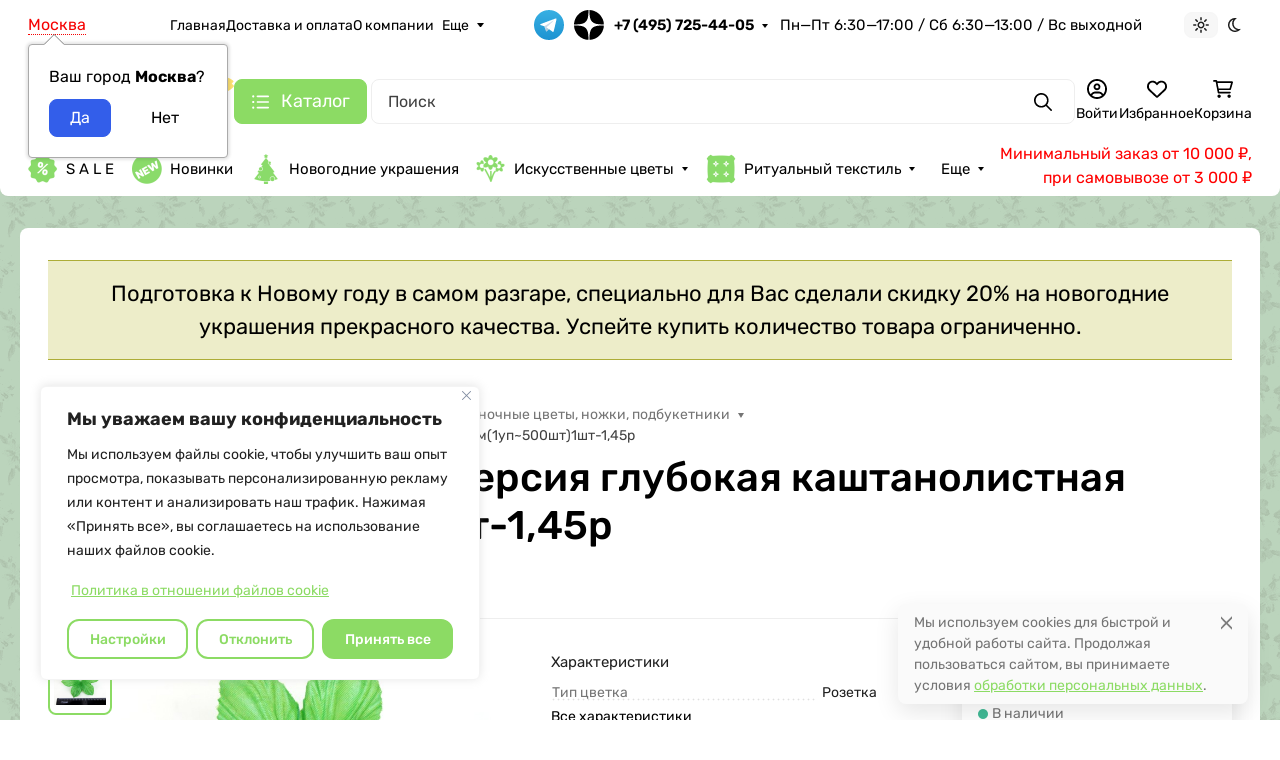

--- FILE ---
content_type: text/css
request_url: https://floritus.com/wa-apps/shop/plugins/easyitcookies/css/easyitcookies.css
body_size: 4175
content:
.cky-overlay {
  background: #000000;
  opacity: 0.4;
  position: fixed;
  top: 0;
  left: 0;
  width: 100%;
  height: 100%;
  z-index: 99999999;
}
.cky-hide {
  display: none;
}
.cky-btn-revisit-wrapper {
  display: flex;
  align-items: center;
  justify-content: center;
  background: #0056a7;
  width: 45px;
  height: 45px;
  border-radius: 50%;
  position: fixed;
  z-index: 999999;
  cursor: pointer;
}
.cky-revisit-bottom-left {
  bottom: 15px;
  left: 15px;
}
.cky-revisit-bottom-right {
  bottom: 15px;
  right: 15px;
}
.cky-btn-revisit-wrapper .cky-btn-revisit {
  display: flex;
  align-items: center;
  justify-content: center;
  background: none;
  border: none;
  cursor: pointer;
  position: relative;
  margin: 0;
  padding: 0;
}
.cky-btn-revisit-wrapper .cky-btn-revisit img {
  max-width: fit-content;
  margin: 0;
  height: 30px;
  width: 30px;
}
.cky-revisit-bottom-left:hover::before {
  content: attr(data-tooltip);
  position: absolute;
  background: #4e4b66;
  color: #ffffff;
  left: calc(100% + 7px);
  font-size: 12px;
  line-height: 16px;
  width: max-content;
  padding: 4px 8px;
  border-radius: 4px;
}
.cky-revisit-bottom-left:hover::after {
  position: absolute;
  content: "";
  border: 5px solid transparent;
  left: calc(100% + 2px);
  border-left-width: 0;
  border-right-color: #4e4b66;
}
.cky-revisit-bottom-right:hover::before {
  content: attr(data-tooltip);
  position: absolute;
  background: #4e4b66;
  color: #ffffff;
  right: calc(100% + 7px);
  font-size: 12px;
  line-height: 16px;
  width: max-content;
  padding: 4px 8px;
  border-radius: 4px;
}
.cky-revisit-bottom-right:hover::after {
  position: absolute;
  content: "";
  border: 5px solid transparent;
  right: calc(100% + 2px);
  border-right-width: 0;
  border-left-color: #4e4b66;
}
.cky-revisit-hide {
  display: none;
}
.cky-consent-container {
  position: fixed;
  width: 440px;
  box-sizing: border-box;
  z-index: 9999999;
  border-radius: 6px;
}
.cky-consent-container .cky-consent-bar {
  background: #ffffff;
  border: 1px solid;
  padding: 20px 26px;
  box-shadow: 0 -1px 10px 0 #acabab4d;
  border-radius: 6px;
}
.cky-box-bottom-left {
  bottom: 40px;
  left: 40px;
}
.cky-box-bottom-right {
  bottom: 40px;
  right: 40px;
}
.cky-box-top-left {
  top: 40px;
  left: 40px;
}
.cky-box-top-right {
  top: 40px;
  right: 40px;
}
.cky-custom-brand-logo-wrapper .cky-custom-brand-logo {
  width: 100px;
  height: auto;
  margin: 0 0 12px 0;
}
.cky-notice .cky-title {
  color: #212121;
  font-weight: 700;
  font-size: 18px;
  line-height: 24px;
  margin: 0 0 12px 0;
}
.cky-notice-des *,
.cky-preference-content-wrapper *,
.cky-accordion-header-des *,
.cky-gpc-wrapper .cky-gpc-desc * {
  font-size: 14px;
}
.cky-notice-des {
  color: #212121;
  font-size: 14px;
  line-height: 24px;
  font-weight: 400;
}
.cky-notice-des img {
  height: 25px;
  width: 25px;
}
.cky-consent-bar .cky-notice-des p,
.cky-gpc-wrapper .cky-gpc-desc p,
.cky-preference-body-wrapper .cky-preference-content-wrapper p,
.cky-accordion-header-wrapper .cky-accordion-header-des p,
.cky-cookie-des-table li div:last-child p {
  color: inherit;
  margin-top: 0;
  overflow-wrap: break-word;
}
.cky-notice-des P:last-child,
.cky-preference-content-wrapper p:last-child,
.cky-cookie-des-table li div:last-child p:last-child,
.cky-gpc-wrapper .cky-gpc-desc p:last-child {
  margin-bottom: 0;
}
.cky-notice-des a.cky-policy,
.cky-notice-des button.cky-policy {
  font-size: 14px;
  color: #1863dc;
  white-space: nowrap;
  cursor: pointer;
  background: transparent;
  border: 1px solid;
  text-decoration: underline;
}
.cky-notice-des button.cky-policy {
  padding: 0;
}
.cky-notice-des a.cky-policy:focus-visible,
.cky-notice-des button.cky-policy:focus-visible,
.cky-preference-content-wrapper .cky-show-desc-btn:focus-visible,
.cky-accordion-header .cky-accordion-btn:focus-visible,
.cky-preference-header .cky-btn-close:focus-visible,
.cky-switch input[type="checkbox"]:focus-visible,
.cky-footer-wrapper a:focus-visible,
.cky-btn:focus-visible {
  outline: 2px solid #1863dc;
  outline-offset: 2px;
}
.cky-btn:focus:not(:focus-visible),
.cky-accordion-header .cky-accordion-btn:focus:not(:focus-visible),
.cky-preference-content-wrapper .cky-show-desc-btn:focus:not(:focus-visible),
.cky-btn-revisit-wrapper .cky-btn-revisit:focus:not(:focus-visible),
.cky-preference-header .cky-btn-close:focus:not(:focus-visible),
.cky-consent-bar .cky-banner-btn-close:focus:not(:focus-visible) {
  outline: 0;
}
button.cky-show-desc-btn:not(:hover):not(:active) {
  color: #1863dc;
  background: transparent;
}
button.cky-accordion-btn:not(:hover):not(:active),
button.cky-banner-btn-close:not(:hover):not(:active),
button.cky-btn-revisit:not(:hover):not(:active),
button.cky-btn-close:not(:hover):not(:active) {
  background: transparent;
}
.cky-consent-bar button:hover,
.cky-modal.cky-modal-open button:hover,
.cky-consent-bar button:focus,
.cky-modal.cky-modal-open button:focus {
  text-decoration: none;
}
.cky-notice-btn-wrapper {
  display: flex;
  justify-content: flex-start;
  align-items: center;
  flex-wrap: wrap;
  margin-top: 16px;
}
.cky-notice-btn-wrapper .cky-btn {
  text-shadow: none;
  box-shadow: none;
}
.cky-btn {
  flex: auto;
  max-width: 100%;
  /*font-size: 14px;*/
  font-family: inherit;
  /*line-height: 24px;*/
  padding: 8px;
  font-weight: 500;
  margin: 0 8px 0 0;
  /*border-radius: 2px;*/
  cursor: pointer;
  text-align: center;
  text-transform: none;
  min-height: 0;
  height: 2.5rem;
  gap: 0.375rem;
  border-radius: 0.75rem;
  padding-left: 1.25rem;
  padding-right: 1.25rem;
  font-size: 0.875rem;
  line-height: 17px;
}
.cky-btn:hover {
  opacity: 0.8;
}
.cky-btn-customize {
  color: #1863dc;
  background: transparent;
  border: 2px solid #1863dc;
}
.cky-btn-reject {
  color: #1863dc;
  background: transparent;
  border: 2px solid #1863dc;
}
.cky-btn-accept {
  background: #1863dc;
  color: #ffffff;
  border: 2px solid #1863dc;
}
.cky-btn:last-child {
  margin-right: 0;
}
.cky-banner-bottom {
  bottom: 0;
  left: 0;
}
.cky-banner-top {
  top: 0;
  left: 0;
}
.cky-consent-container.bottom_fixed {
  /*position: fixed;*/
  width: 100%;
  border-radius: 0;
  /*box-sizing: border-box;
  z-index: 9999999;*/
  bottom: 0;
  right: 0;
}
.cky-consent-container.bottom_fixed .cky-notice .cky-title {
  display: none;
}
.cky-consent-container.bottom_fixed .cky-notice-group {
  display: flex;
  justify-content: space-between;
  align-items: center;
  font-size: 14px;
  line-height: 24px;
  font-weight: 400;
}
@media (max-width: 768px) {
  .cky-consent-container.bottom_fixed .cky-notice-group {
    display: block;
  }
}
.cky-consent-container.bottom_fixed .cky-notice-btn-wrapper {
  display: flex;
  justify-content: center;
  align-items: center;
  margin-left: 15px;
  flex-wrap: nowrap;
}
.cky-consent-container.bottom_fixed .cky-notice-btn-wrapper .cky-btn {
  white-space: nowrap;
}
@media (max-width: 576px) {
  .cky-box-bottom-left {
    bottom: 0;
    left: 0;
  }
  .cky-box-bottom-right {
    bottom: 0;
    right: 0;
  }
  .cky-box-top-left {
    top: 0;
    left: 0;
  }
  .cky-box-top-right {
    top: 0;
    right: 0;
  }
  .cky-box-bottom {
    bottom: 0;
    left: 0;
  }
}
@media (max-width: 440px) {
  .cky-box-bottom-left,
  .cky-box-bottom-right,
  .cky-box-top-left,
  .cky-box-top-right {
    width: 100%;
    max-width: 100%;
  }
  .cky-consent-container .cky-consent-bar {
    padding: 20px 0;
  }
  .cky-custom-brand-logo-wrapper,
  .cky-notice .cky-title,
  .cky-notice-des,
  .cky-notice-btn-wrapper {
    padding: 0 24px;
  }
  .cky-notice-des {
    max-height: 40vh;
    overflow-y: scroll;
  }
  .cky-notice-btn-wrapper {
    flex-direction: column;
    margin-top: 0;
  }
  .cky-btn {
    width: 100%;
    margin: 10px 0 0 0;
  }
  .cky-notice-btn-wrapper .cky-btn-customize {
    order: 2;
  }
  .cky-notice-btn-wrapper .cky-btn-reject {
    order: 3;
  }
  .cky-notice-btn-wrapper .cky-btn-accept {
    order: 1;
    margin-top: 16px;
  }
}
@media (max-width: 352px) {
  .cky-notice .cky-title {
    font-size: 16px;
  }
  .cky-notice-des * {
    font-size: 12px;
  }
  .cky-notice-des,
  .cky-btn {
    font-size: 12px;
  }
}
.cky-modal.cky-modal-open {
  display: flex;
  visibility: visible;
  -webkit-transform: translate(-50%, -50%);
  -moz-transform: translate(-50%, -50%);
  -ms-transform: translate(-50%, -50%);
  -o-transform: translate(-50%, -50%);
  transform: translate(-50%, -50%);
  top: 50%;
  left: 50%;
  transition: all 1s ease;
}
.cky-modal {
  box-shadow: 0 32px 68px rgba(0, 0, 0, 0.3);
  margin: 0 auto;
  position: fixed;
  max-width: 100%;
  background: #ffffff;
  top: 50%;
  box-sizing: border-box;
  border-radius: 6px;
  z-index: 999999999;
  color: #212121;
  -webkit-transform: translate(-50%, 100%);
  -moz-transform: translate(-50%, 100%);
  -ms-transform: translate(-50%, 100%);
  -o-transform: translate(-50%, 100%);
  transform: translate(-50%, 100%);
  visibility: hidden;
  transition: all 0s ease;
}
.cky-preference-center {
  max-height: 79vh;
  width: 845px;
  overflow: hidden;
  flex: 1 1 0;
  display: flex;
  flex-direction: column;
  border-radius: 6px;
}
.cky-preference-header {
  display: flex;
  align-items: center;
  justify-content: space-between;
  padding: 22px 24px;
  border-bottom: 1px solid;
}
.cky-preference-header .cky-preference-title {
  font-size: 18px;
  font-weight: 700;
  line-height: 24px;
}
.cky-preference-header .cky-btn-close {
  margin: 0;
  cursor: pointer;
  vertical-align: middle;
  padding: 0;
  background: none;
  border: none;
  width: auto;
  height: auto;
  min-height: 0;
  line-height: 0;
  text-shadow: none;
  box-shadow: none;
}
.cky-preference-header .cky-btn-close img {
  margin: 0;
  height: 10px;
  width: 10px;
}
.cky-preference-body-wrapper {
  padding: 0 24px;
  flex: 1;
  overflow: auto;
  box-sizing: border-box;
}
.cky-preference-content-wrapper,
.cky-gpc-wrapper .cky-gpc-desc {
  font-size: 14px;
  line-height: 24px;
  font-weight: 400;
  padding: 12px 0;
}
.cky-preference-content-wrapper {
  border-bottom: 1px solid;
}
.cky-preference-content-wrapper img {
  height: 25px;
  width: 25px;
}
.cky-preference-content-wrapper .cky-show-desc-btn {
  font-size: 14px;
  font-family: inherit;
  color: #1863dc;
  text-decoration: none;
  line-height: 24px;
  padding: 0;
  margin: 0;
  white-space: nowrap;
  cursor: pointer;
  background: transparent;
  border-color: transparent;
  text-transform: none;
  min-height: 0;
  text-shadow: none;
  box-shadow: none;
}
.cky-accordion-wrapper {
  margin-bottom: 10px;
}
.cky-accordion {
  border-bottom: 1px solid;
}
.cky-accordion:last-child {
  border-bottom: none;
}
.cky-accordion .cky-accordion-item {
  display: flex;
  margin-top: 10px;
}
.cky-accordion .cky-accordion-body {
  display: none;
}
.cky-accordion.cky-accordion-active .cky-accordion-body {
  display: block;
  padding: 0 22px;
  margin-bottom: 16px;
}
.cky-accordion-header-wrapper {
  cursor: pointer;
  width: 100%;
}
.cky-accordion-item .cky-accordion-header {
  display: flex;
  justify-content: space-between;
  align-items: center;
}
.cky-accordion-header .cky-accordion-btn {
  font-size: 16px;
  font-family: inherit;
  color: #212121;
  line-height: 24px;
  background: none;
  border: none;
  font-weight: 700;
  padding: 0;
  margin: 0;
  cursor: pointer;
  text-transform: none;
  min-height: 0;
  text-shadow: none;
  box-shadow: none;
}
.cky-accordion-header .cky-always-active {
  color: #008000;
  font-weight: 600;
  line-height: 24px;
  font-size: 14px;
}
.cky-accordion-header-des {
  font-size: 14px;
  line-height: 24px;
  margin: 10px 0 16px 0;
}
.cky-accordion-chevron {
  margin-right: 22px;
  position: relative;
  cursor: pointer;
}
.cky-accordion-chevron-hide {
  display: none;
}
.cky-accordion .cky-accordion-chevron i::before {
  content: "";
  position: absolute;
  border-right: 1.4px solid;
  border-bottom: 1.4px solid;
  border-color: inherit;
  height: 6px;
  width: 6px;
  -webkit-transform: rotate(-45deg);
  -moz-transform: rotate(-45deg);
  -ms-transform: rotate(-45deg);
  -o-transform: rotate(-45deg);
  transform: rotate(-45deg);
  transition: all 0.2s ease-in-out;
  top: 8px;
}
.cky-accordion.cky-accordion-active .cky-accordion-chevron i::before {
  -webkit-transform: rotate(45deg);
  -moz-transform: rotate(45deg);
  -ms-transform: rotate(45deg);
  -o-transform: rotate(45deg);
  transform: rotate(45deg);
}
.cky-audit-table {
  background: #f4f4f4;
  border-radius: 6px;
}
.cky-audit-table .cky-empty-cookies-text {
  color: inherit;
  font-size: 12px;
  line-height: 24px;
  margin: 0;
  padding: 10px;
}
.cky-audit-table .cky-cookie-des-table {
  font-size: 12px;
  line-height: 24px;
  font-weight: normal;
  padding: 15px 10px;
  border-bottom: 1px solid;
  border-bottom-color: inherit;
  margin: 0;
}
.cky-audit-table .cky-cookie-des-table:last-child {
  border-bottom: none;
}
.cky-audit-table .cky-cookie-des-table li {
  list-style-type: none;
  display: flex;
  padding: 3px 0;
}
.cky-audit-table .cky-cookie-des-table li:first-child {
  padding-top: 0;
}
.cky-cookie-des-table li div:first-child {
  width: 100px;
  font-weight: 600;
  word-break: break-word;
  word-wrap: break-word;
}
.cky-cookie-des-table li div:last-child {
  flex: 1;
  word-break: break-word;
  word-wrap: break-word;
  margin-left: 8px;
}
.cky-footer-shadow {
  display: block;
  width: 100%;
  height: 40px;
  background: linear-gradient(180deg, rgba(255, 255, 255, 0) 0%, #ffffff 100%);
  position: absolute;
  bottom: calc(100% - 1px);
}
.cky-footer-wrapper {
  position: relative;
}
.cky-prefrence-btn-wrapper {
  display: flex;
  flex-wrap: wrap;
  align-items: center;
  justify-content: center;
  padding: 22px 24px;
  border-top: 1px solid;
}
.cky-prefrence-btn-wrapper .cky-btn {
  flex: auto;
  max-width: 100%;
  text-shadow: none;
  box-shadow: none;
}
.cky-btn-preferences {
  color: #1863dc;
  background: transparent;
  border: 2px solid #1863dc;
}
.cky-preference-header,
.cky-preference-body-wrapper,
.cky-preference-content-wrapper,
.cky-accordion-wrapper,
.cky-accordion,
.cky-accordion-wrapper,
.cky-footer-wrapper,
.cky-prefrence-btn-wrapper {
  border-color: inherit;
}
@media (max-width: 845px) {
  .cky-modal {
    max-width: calc(100% - 16px);
  }
}
@media (max-width: 576px) {
  .cky-modal {
    max-width: 100%;
  }
  .cky-preference-center {
    max-height: 100vh;
  }
  .cky-prefrence-btn-wrapper {
    flex-direction: column;
  }
  .cky-accordion.cky-accordion-active .cky-accordion-body {
    padding-right: 0;
  }
  .cky-prefrence-btn-wrapper .cky-btn {
    width: 100%;
    margin: 10px 0 0 0;
  }
  .cky-prefrence-btn-wrapper .cky-btn-reject {
    order: 3;
  }
  .cky-prefrence-btn-wrapper .cky-btn-accept {
    order: 1;
    margin-top: 0;
  }
  .cky-prefrence-btn-wrapper .cky-btn-preferences {
    order: 2;
  }
}
@media (max-width: 425px) {
  .cky-accordion-chevron {
    margin-right: 15px;
  }
  .cky-notice-btn-wrapper {
    margin-top: 0;
  }
  .cky-accordion.cky-accordion-active .cky-accordion-body {
    padding: 0 15px;
  }
}
@media (max-width: 352px) {
  .cky-preference-header .cky-preference-title {
    font-size: 16px;
  }
  .cky-preference-header {
    padding: 16px 24px;
  }
  .cky-preference-content-wrapper *,
  .cky-accordion-header-des * {
    font-size: 12px;
  }
  .cky-preference-content-wrapper,
  .cky-preference-content-wrapper .cky-show-more,
  .cky-accordion-header .cky-always-active,
  .cky-accordion-header-des,
  .cky-preference-content-wrapper .cky-show-desc-btn,
  .cky-notice-des a.cky-policy {
    font-size: 12px;
  }
  .cky-accordion-header .cky-accordion-btn {
    font-size: 14px;
  }
}
.cky-switch {
  display: flex;
}
.cky-switch input[type="checkbox"] {
  position: relative;
  width: 44px;
  height: 24px;
  margin: 0;
  background: #d0d5d2;
  -webkit-appearance: none;
  border-radius: 50px;
  cursor: pointer;
  outline: 0;
  border: none;
  top: 0;
}
.cky-switch input[type="checkbox"]:checked {
  background: #1863dc;
}
.cky-switch input[type="checkbox"]:before {
  position: absolute;
  content: "";
  height: 20px;
  width: 20px;
  left: 2px;
  bottom: 2px;
  border-radius: 50%;
  background-color: white;
  -webkit-transition: 0.4s;
  transition: 0.4s;
  margin: 0;
}
.cky-switch input[type="checkbox"]:after {
  display: none;
}
.cky-switch input[type="checkbox"]:checked:before {
  -webkit-transform: translateX(20px);
  -ms-transform: translateX(20px);
  transform: translateX(20px);
}
@media (max-width: 425px) {
  .cky-switch input[type="checkbox"] {
    width: 38px;
    height: 21px;
  }
  .cky-switch input[type="checkbox"]:before {
    height: 17px;
    width: 17px;
  }
  .cky-switch input[type="checkbox"]:checked:before {
    -webkit-transform: translateX(17px);
    -ms-transform: translateX(17px);
    transform: translateX(17px);
  }
}
.cky-consent-bar .cky-banner-btn-close {
  position: absolute;
  right: 9px;
  top: 5px;
  background: none;
  border: none;
  cursor: pointer;
  padding: 0;
  margin: 0;
  min-height: 0;
  line-height: 0;
  height: auto;
  width: auto;
  text-shadow: none;
  box-shadow: none;
}
.cky-consent-bar .cky-banner-btn-close img {
  height: 9px;
  width: 9px;
  margin: 0;
}
.cky-notice-group {
  font-size: 14px;
  line-height: 24px;
  font-weight: 400;
  color: #212121;
}
.cky-notice-btn-wrapper .cky-btn-do-not-sell {
  font-size: 14px;
  line-height: 24px;
  padding: 6px 0;
  margin: 0;
  font-weight: 500;
  background: none;
  border-radius: 2px;
  border: none;
  cursor: pointer;
  text-align: left;
  color: #1863dc;
  background: transparent;
  border-color: transparent;
  box-shadow: none;
  text-shadow: none;
}
.cky-consent-bar .cky-banner-btn-close:focus-visible,
.cky-notice-btn-wrapper .cky-btn-do-not-sell:focus-visible,
.cky-opt-out-btn-wrapper .cky-btn:focus-visible,
.cky-opt-out-checkbox-wrapper input[type="checkbox"].cky-opt-out-checkbox:focus-visible {
  outline: 2px solid #1863dc;
  outline-offset: 2px;
}
@media (max-width: 440px) {
  .cky-consent-container {
    width: 100%;
  }
}
@media (max-width: 352px) {
  .cky-notice-des a.cky-policy,
  .cky-notice-btn-wrapper .cky-btn-do-not-sell {
    font-size: 12px;
  }
}
.cky-opt-out-wrapper {
  padding: 12px 0;
}
.cky-opt-out-wrapper .cky-opt-out-checkbox-wrapper {
  display: flex;
  align-items: center;
}
.cky-opt-out-checkbox-wrapper .cky-opt-out-checkbox-label {
  font-size: 16px;
  font-weight: 700;
  line-height: 24px;
  margin: 0 0 0 12px;
  cursor: pointer;
}
.cky-opt-out-checkbox-wrapper input[type="checkbox"].cky-opt-out-checkbox {
  background-color: #ffffff;
  border: 1px solid black;
  width: 20px;
  height: 18.5px;
  margin: 0;
  -webkit-appearance: none;
  position: relative;
  display: flex;
  align-items: center;
  justify-content: center;
  border-radius: 2px;
  cursor: pointer;
}
.cky-opt-out-checkbox-wrapper input[type="checkbox"].cky-opt-out-checkbox:checked {
  background-color: #1863dc;
  border: none;
}
.cky-opt-out-checkbox-wrapper input[type="checkbox"].cky-opt-out-checkbox:checked::after {
  left: 6px;
  bottom: 4px;
  width: 7px;
  height: 13px;
  border: solid #ffffff;
  border-width: 0 3px 3px 0;
  border-radius: 2px;
  -webkit-transform: rotate(45deg);
  -ms-transform: rotate(45deg);
  transform: rotate(45deg);
  content: "";
  position: absolute;
  box-sizing: border-box;
}
.cky-opt-out-checkbox-wrapper.cky-disabled .cky-opt-out-checkbox-label,
.cky-opt-out-checkbox-wrapper.cky-disabled input[type="checkbox"].cky-opt-out-checkbox {
  cursor: no-drop;
}
.cky-gpc-wrapper {
  margin: 0 0 0 32px;
}
.cky-footer-wrapper .cky-opt-out-btn-wrapper {
  display: flex;
  flex-wrap: wrap;
  align-items: center;
  justify-content: center;
  padding: 22px 24px;
}
.cky-opt-out-btn-wrapper .cky-btn {
  flex: auto;
  max-width: 100%;
  text-shadow: none;
  box-shadow: none;
}
.cky-opt-out-btn-wrapper .cky-btn-cancel {
  border: 1px solid #dedfe0;
  background: transparent;
  color: #858585;
}
.cky-opt-out-btn-wrapper .cky-btn-confirm {
  background: #1863dc;
  color: #ffffff;
  border: 1px solid #1863dc;
}
@media (max-width: 352px) {
  .cky-opt-out-checkbox-wrapper .cky-opt-out-checkbox-label {
    font-size: 14px;
  }
  .cky-gpc-wrapper .cky-gpc-desc,
  .cky-gpc-wrapper .cky-gpc-desc * {
    font-size: 12px;
  }
  .cky-opt-out-checkbox-wrapper input[type="checkbox"].cky-opt-out-checkbox {
    width: 16px;
    height: 16px;
  }
  .cky-opt-out-checkbox-wrapper input[type="checkbox"].cky-opt-out-checkbox:checked::after {
    left: 5px;
    bottom: 4px;
    width: 3px;
    height: 9px;
  }
  .cky-gpc-wrapper {
    margin: 0 0 0 28px;
  }
}
.video-placeholder-youtube {
  background-size: 100% 100%;
  background-position: center;
  background-repeat: no-repeat;
  background-color: #b2b0b059;
  position: relative;
  display: flex;
  align-items: center;
  justify-content: center;
  max-width: 100%;
}
.video-placeholder-text-youtube {
  text-align: center;
  align-items: center;
  padding: 10px 16px;
  background-color: #000000cc;
  color: #ffffff;
  border: 1px solid;
  border-radius: 2px;
  cursor: pointer;
}
.video-placeholder-normal {
  background-image: url("/wa-apps/shop/plugins/easyitcookies/img/placeholder.svg");
  background-size: 80px;
  background-position: center;
  background-repeat: no-repeat;
  background-color: #b2b0b059;
  position: relative;
  display: flex;
  align-items: flex-end;
  justify-content: center;
  max-width: 100%;
}
.video-placeholder-text-normal {
  align-items: center;
  padding: 10px 16px;
  text-align: center;
  border: 1px solid;
  border-radius: 2px;
  cursor: pointer;
}
.cky-rtl {
  direction: rtl;
  text-align: right;
}
.cky-rtl .cky-banner-btn-close {
  left: 9px;
  right: auto;
}
.cky-rtl .cky-notice-btn-wrapper .cky-btn:last-child {
  margin-right: 8px;
}
.cky-rtl .cky-notice-btn-wrapper .cky-btn:first-child {
  margin-right: 0;
}
.cky-rtl .cky-notice-btn-wrapper {
  margin-left: 0;
  margin-right: 15px;
}
.cky-rtl .cky-prefrence-btn-wrapper .cky-btn {
  margin-right: 8px;
}
.cky-rtl .cky-prefrence-btn-wrapper .cky-btn:first-child {
  margin-right: 0;
}
.cky-rtl .cky-accordion .cky-accordion-chevron i::before {
  border: none;
  border-left: 1.4px solid;
  border-top: 1.4px solid;
  left: 12px;
}
.cky-rtl .cky-accordion.cky-accordion-active .cky-accordion-chevron i::before {
  -webkit-transform: rotate(-135deg);
  -moz-transform: rotate(-135deg);
  -ms-transform: rotate(-135deg);
  -o-transform: rotate(-135deg);
  transform: rotate(-135deg);
}
@media (max-width: 768px) {
  .cky-rtl .cky-notice-btn-wrapper {
    margin-right: 0;
  }
}
@media (max-width: 576px) {
  .cky-rtl .cky-notice-btn-wrapper .cky-btn:last-child {
    margin-right: 0;
  }
  .cky-rtl .cky-prefrence-btn-wrapper .cky-btn {
    margin-right: 0;
  }
  .cky-rtl .cky-accordion.cky-accordion-active .cky-accordion-body {
    padding: 0 22px 0 0;
  }
}
@media (max-width: 425px) {
  .cky-rtl .cky-accordion.cky-accordion-active .cky-accordion-body {
    padding: 0 15px 0 0;
  }
}
.cky-rtl .cky-opt-out-btn-wrapper .cky-btn {
  margin-right: 12px;
}
.cky-rtl .cky-opt-out-btn-wrapper .cky-btn:first-child {
  margin-right: 0;
}
.cky-rtl .cky-opt-out-checkbox-wrapper .cky-opt-out-checkbox-label {
  margin: 0 12px 0 0;
}
/*# sourceMappingURL=easyitcookies.css.map */

--- FILE ---
content_type: image/svg+xml
request_url: https://floritus.com/wa-data/public/site/themes/seller/assets/img/logo.svg?v1746018776.2025.2.3.147
body_size: 5266
content:
<svg xmlns="http://www.w3.org/2000/svg" xmlns:xlink="http://www.w3.org/1999/xlink" xml:space="preserve" width="2742" height="1064" version="1.1" style="shape-rendering: geometricprecision; text-rendering: geometricprecision; fill-rule: evenodd; clip-rule: evenodd;"><rect id="backgroundrect" width="100%" height="100%" x="0" y="0" fill="none" stroke="none" class="" style=""/>
 <defs>
  <style type="text/css">
   <![CDATA[
    .fil0 {fill:#1D1D1D}
    .fil2 {fill:#F60202}
    .fil1 {fill:#FCE072}
   ]]>
  </style>
 </defs>
 
<g class="currentLayer" style=""><title>Layer 1</title><g id="Слой_x0020_1" class="">
  <metadata id="CorelCorpID_0Corel-Layer" transform="translate(-11.906692504882812,-89.97999572753906) translate(-433.33331298828125,-600) translate(-6000,-24300) "/>
  <path class="fil0" d="M75.08999450683586,595.3700042724595 l41.05,1.33 c-23.58,124.16 -51.84,336.42 -116.14,405.84 l57.4,61.28 c107.07,-115.28 109.7,-259.44 150.86,-464.45 l66.75,1.34 l36.04,-73.43 l-89.44,2.67 l13.34,-65.41 c10,-26.56 56.5,-35.41 78.65,-20.9 l42.84,-60.53 c-19.71,-47.31 -198.91,-40.07 -218.94,77.43 l-10.68,69.41 l-42.72,-1.33 l-9.01,66.75 zm2170.86,-46.06 c-0.7500000000000003,8.23 -23.68,75.89 -48.52,65.09 c-98.69,-42.89 -135.72,-2.51 -118.2,30.76 c16.63,31.57 109.52,51.63 134.04,109.08 c8.89,20.82 8.8,46.55 -7.15,79.53 c-45.83,92.55 -254.27,85.83 -301.5,27.89 c-0.6500000000000004,-6.85 27.32,-53.92 32.44,-60.12 c32.53,17.64 141.59,36.82 168.17,11.82 c56.94,-53.55 -110.84,-73.42 -136.5,-127.32 c-44,-92.45 39.41,-154.71 117.46,-167.56 c56.21,-9.25 125.71,-8.63 159.76,30.83 zm-979.86,-181.55 c33.17,0 60.07,26.89 60.07,60.07 c0,33.18 -26.9,60.07 -60.07,60.07 c-33.18,0 -60.07,-26.89 -60.07,-60.07 c0,-33.18 26.89,-60.07 60.07,-60.07 zm348.58,165.47 c-6.22,5.49 -59.4,271.85 -59.4,299.03 c0,89.98 109.44,89.55 150.62,63.29 c7.85,-5 37.25,-25.69 47.83,-17.44 c25.83,20.13 -1.35,34.9 49.85,15.9 c62.22,-23.09 43.05,-3.44 43.05,-96.79 c0,-20.65 76.91,-285.81 50.52,-283.34 c-14.14,1.32 -82.98,4.39 -86.23,21.35 c-4.13,21.63 -17.1,83.51 -28.5,133.71 c-12.8,56.37 -29.53,114.03 -48.7,135.43 c-36.02,40.2 -76.98,37.13 -76.98,-16.16 c0,-45.51 65.01,-271.78 45.39,-271 c-18.85,0.7400000000000003 -83.39,12.43 -87.45,16.02 zm-235.62,66.07 c-3.63,10.97 -8.51,27.59 -13.72,47.44 c-19.39,74.03 -43.25,193.1 -23.54,232.13 c17.93,35.5 122.19,34.53 148.52,19.15 c23.08,-13.48 16.9,-9.67 16.9,-45.73 c0,-8.02 -0.5900000000000003,-13.03 -1.7600000000000002,-16.02 c-3.8,-9.7 -68.73,24.71 -65.59,-37.53 c2.88,-56.94 35.16,-198.25 40.99,-199.05 c17.75,-2.45 35.84,-1.21 59.74,-2.83 l36.69,-67.34 l-84.75,-0.8400000000000003 l25.78,-112.05 l-103.21,33.48 l-11.68,75.78 l-53.8,3.6900000000000004 l-9.68,68.51 l39.11,1.21 zm-180.22,-67.4 l-66.86,359.11 l89.55,-1.34 l79.38,-369.06 l-102.07,11.29 zm-192.25,-21.36 l-89.44,42.72 c1.36,18.44 15.66,24.77 8.01,61.07 l-58.85,279.35 l96.23,-1.57 c8.11,-0.13 28.29,-160.65 51.27,-228.78 c13.97,-41.38 59.76,-56.27 99.58,-55.34 c7.55,-13.09 28.68,-68.29 35.71,-90.77 c-70.47,0 -75.01,4.71 -128.92,53.05 c-3.11,-9.99 -6.67,-42.72 -13.59,-59.73 zm-521.87,249.24 c-2.36,70.84 2.5700000000000003,126.47 87.17,142.19 c71.9,13.37 177.45,-12.73 224.45,-108.04 c43.06,-87.32 75.33,-232.47 -43.64,-269.34 c-151.65,-46.98 -263.33,95.66 -267.98,235.19 zm138,-117.85 c-39.68,67.7 -66.55,182.91 -1.78,190.39 c65.01,7.5 73.22,-51.96 92.31,-107.38 c16.28,-47.28 25.96,-98.25 0.12000000000000002,-120.03 c-37.74,-31.8 -71.69,4.69 -90.65,37.02 zm-145.46,-277.53 l-104.79,22.7 l-81.43,391.15 c-27.05,107.81 -2.85,129.49 96,129.49 c37.62,0 38.83,-4.32 38.83,-55.73 c0,-25.59 -32.7,-1.54 -35.93,-41.38 c-1.33,-16.45 70.87,-364.85 72.66,-369.37 c3.9,-9.83 14.66,-62.62 14.66,-76.86 z" id="svg_1"/>
  <path class="fil1" d="M2543.8599945068363,70.90000427246196 l17.46,38.11 l40.77,-13.73 c15.3,19.14 25.64,66.7 24.7,107.04 c43.1,2.09 90.06,31.79 111.44,53.39 l-26.48,32.49 l30.32,30.53 c-13.06,27.75 -69.48,68.19 -112.07,79.33 c14.81,42.8 -1.07,101.75 -16.53,130.22 l-38.75,-15.98 l-20.47,37.85 c-28.69,-4.25 -79.38,-42.3 -104.24,-78.17 c-37.45,23.13 -109.19,34.66 -138.78,23.67 l0.30000000000000016,-43.02 l-41.66,-4.67 c0.18000000000000008,-33.84 15.98,-97.07 52.88,-125.98 c-1.8800000000000003,-1.97 -3.74,-4.08 -5.59,-6.29 l35.55,0 l0,-132.83 l-40.8,0 l-4.59,-40.6 c32.34,-7.19 95.47,-6.05 132.26,21.74 c14.21,-45.73 71.35,-82.05 104.28,-93.1 zm-40.87,221.49 c15.76,8.43 21.71,28.05 13.28,43.82 c-8.43,15.76 -28.05,21.71 -43.82,13.28 c-15.76,-8.43 -21.71,-28.05 -13.28,-43.82 c8.43,-15.76 28.05,-21.71 43.82,-13.28 z" id="svg_2"/>
  <path class="fil2" d="M2203.8799945068367,5.970004272461665 l33.37,25.37 l29.48,-31.34 c22.52,9.67 54.06,46.74 72.25,82.75 c38.99,-18.47 94.41,-14.43 123.45,-5.47 l-8.03,41.14 l41.13,12.620000000000001 c1.58,30.64 -29.11,92.91 -61.41,122.8 c33.24,30.77 47.03,90.25 46.83,122.64 l-41.72,4.18 l-0.21000000000000008,43.03 c-27.29,9.78 -89.94,0.12000000000000002 -128.77,-19.78 c-22.12,38.05 -79.95,82.06 -111.22,86.31 l-20.03,-38.07 l-38.94,15.52 c-15.8,-29.93 -31.67,-93.13 -12.77,-136.03 c-41.81,-13.78 -96.27,-59.54 -107.22,-88.69 l32.67,-28 l-23.8,-34.51 c25.13,-21.6 81.34,-50.36 126.88,-43.21 c-9.03,-47.01 24.23,-106 48.06,-131.26 zm68.4,214.59 c17.88,0 32.38,14.49 32.38,32.37 c0,17.88 -14.5,32.38 -32.38,32.38 c-17.88,0 -32.37,-14.5 -32.37,-32.38 c0,-17.88 14.49,-32.37 32.37,-32.37 z" id="svg_3"/>
 </g></g></svg>

--- FILE ---
content_type: application/javascript
request_url: https://floritus.com/wa-data/public/shop/themes/seller/assets/js/shop.theme.min.js?v2025.2.3.147
body_size: 28891
content:
(() => {
    var e = {
            4112: () => {
                "use strict";
                ! function(e) {
                    if (e(".filterext-filter__input").length) {
                        let t = function(e, t) {
                                let i = null;
                                return function() {
                                    const a = arguments;
                                    clearTimeout(i), i = setTimeout((function() {
                                        e.apply(null, a)
                                    }), t)
                                }
                            },
                            i = function(t) {
                                let i = t.selectionStart,
                                    a = t.selectionEnd;
                                return function(t) {
                                    e(t).focus(), t.setSelectionRange(i, a)
                                }
                            },
                            a = null,
                            n = t((function(t) {
                                t.readOnly = !0, e("#products-filters-form").trigger("submit"), a = i(t)
                            }), 500);
                        e(document).on("input", ".filterext-filter__input", (function() {
                            n(this), e(this).val().length ? e(".js-filterext-filter-clear").removeClass("is-hidden") : e(".js-filterext-filter-clear").addClass("is-hidden")
                        })), e(document).on("click", ".js-filterext-filter-clear", (function() {
                            e(".filterext-filter__input").val(""), e(this).addClass("is-hidden"), e("#products-filters-form").trigger("submit")
                        })), e(document).on("filterext_loaded", (function() {
                            if (!a) return;
                            let t = e(".filterext-filter__input").first();
                            a(t.get(0))
                        })), e(document).on("products_lazyload", (function() {
                            e(".filterext-filter__input").prop("readOnly", !1)
                        }))
                    }
                }(jQuery)
            },
            6930: () => {
                ! function(e, t) {
                    var i = ((i = function(t) {
                        var i = this;
                        i.$wrapper = t.$wrapper, i.$products = i.$wrapper.find(".s-cart-product"), i.$services = i.$products.find(".s-product-services"), i.$form = i.$wrapper.find("form.s-cart-form"), i.$bonus = i.$wrapper.find("#s-affiliate-hint-wrapper"), i.$couponSection = e(".js-coupon-section"), i.$discount = i.$wrapper.find("#js-cart-discount"), i.$discountW = i.$discount.closest(".s-discount-wrapper"), i.$total = i.$wrapper.find("#js-cart-total"), i.price_pattern = t.price_pattern, i.error_class = "has-error", i.activeClass = "active", i.bindEvents()
                    }).prototype.bindEvents = function() {
                        var t = this,
                            i = t.$wrapper,
                            a = t.$products,
                            n = t.$services;
                        i.on("quantity.changed", ".s-cart-product", (function(i, a) {
                            var n = e(this),
                                r = n.data("xhr");
                            r && (r.abort(), r = null), a > 0 ? (n.addClass("opacity-50"), r = t.changeProductQuantity(n, a).always((function() {
                                n.data("xhr", null), n.removeClass("opacity-50")
                            })), n.data("xhr", r)) : t.deleteProduct(e(this))
                        })), a.on("click", ".js-delete-product", (function() {
                            return t.deleteProduct(e(this).closest(".s-cart-product")), !1
                        })), n.on("change", "select", (function() {
                            return t.onServiceChange(e(this)), !1
                        })), n.on("change", 'input[type="checkbox"]', (function() {
                            return t.onServiceCheck(e(this)), !1
                        })), i.on("click", ".js-cancel-affiliate", (function(e) {
                            e.preventDefault(), t.useAffiliate(!1)
                        })), i.on("click", ".js-use-affiliate", (function(e) {
                            e.preventDefault(), t.useAffiliate(!0)
                        })), t.$couponSection.on("click", ".js-show-form", (function(e) {
                            e.preventDefault(), t.$couponSection.addClass("is-extended")
                        })), i.on("click", ".add-to-cart-link", (function() {
                            return t.onAddToCart(e(this)), !1
                        })), i.on("mouseenter", ".b-products-images__nav", (function() {
                            var i = e(this).parents(".b-products-images"),
                                a = parseInt(e(this).data("step"));
                            a !== parseInt(i.find(".b-products-images__nav.active").data("step")) && t.changeImage(i, a)
                        })), i.on("mouseleave", ".b-products-images__nav", (function() {
                            if (!0 === e(this).data("return")) {
                                var i = e(this).parents(".b-products-images");
                                t.changeImage(i, 1)
                            }
                        }))
                    }, i.prototype.changeImage = function(e, t) {
                        var i = this,
                            a = e.find(".b-products-images__image"),
                            n = e.find(".b-products-images__nav"),
                            r = e.find(".b-products-images__dot");
                        a.removeClass(i.activeClass), n.removeClass(i.activeClass), r.removeClass(i.activeClass), e.find(`.b-products-images__image[data-step="${t}"]`).addClass(i.activeClass), e.find(`.b-products-images__nav[data-step="${t}"]`).addClass(i.activeClass), e.find(`.b-products-images__dot[data-step="${t}"]`).addClass(i.activeClass)
                    }, i.prototype.onAddToCart = function(t) {
                        var i = e.Deferred(),
                            a = t.data("request-href"),
                            n = {
                                html: 1,
                                product_id: t.data("product_id")
                            };
                        e.post(a, n, (function(e) {
                            i.resolve(e)
                        }), "json"), i.done((function(e) {
                            "ok" === e.status && location.reload()
                        }))
                    }, i.prototype.onServiceCheck = function(t) {
                        var i = this,
                            a = t.closest(".s-cart-product"),
                            n = e.Deferred(),
                            r = a.data("id"),
                            s = t.is(":checked"),
                            o = t.val(),
                            d = e('[name="service_variant[' + r + "][" + o + ']"]'),
                            c = t.closest(".s-service"),
                            p = {};
                        a.addClass("opacity-50"), d.length && (s ? d.removeAttr("disabled") : d.attr("disabled", "disabled")), s ? (p = {
                            html: 1,
                            parent_id: r,
                            service_id: o
                        }, d.length && (p.service_variant_id = d.val()), e.post("add/", p, (function(e) {
                            n.resolve(e)
                        }), "json"), n.done((function(e) {
                            c.data("id", e.data.id), a.find(".js-product-total").html(e.data.item_total), i.updateCart(a, e.data), a.removeClass("opacity-50")
                        }))) : (p = {
                            html: 1,
                            id: c.data("id")
                        }, e.post("delete/", p, (function(e) {
                            n.resolve(e)
                        }), "json"), n.done((function(e) {
                            c.data("id", null), a.find(".js-product-total").html(e.data.item_total), i.updateCart(a, e.data), a.removeClass("opacity-50")
                        })))
                    }, i.prototype.useAffiliate = function(t) {
                        var i = this.$form,
                            a = e('<input type="hidden" name="use_affiliate" value="">');
                        a.val(t ? 1 : 0), a.appendTo(i), i.submit()
                    }, i.prototype.onServiceChange = function(t) {
                        var i = this,
                            a = t.closest(".s-cart-product"),
                            n = e.Deferred(),
                            r = {
                                html: 1,
                                id: t.closest(".s-service").data("id"),
                                service_variant_id: t.val()
                            };
                        e.post("save/", r, (function(e) {
                            n.resolve(e)
                        }), "json"), n.done((function(e) {
                            a.find(".js-product-total").html(e.data.item_total), i.updateCart(a, e.data)
                        }))
                    }, i.prototype.updateCart = function(e, i) {
                        var a = this,
                            n = i.total,
                            r = i.count;
                        a.$total.html(n), n && r >= 0 && t.apps.shop.cart && t.apps.shop.cart.update({
                            text: n,
                            count: r
                        }), i.discount ? a.$discount.html("-" + i.discount) : a.$discount.html(0), i.add_affiliate_bonus ? a.$bonus.html(i.add_affiliate_bonus).show() : a.$bonus.html("").hide()
                    }, i.prototype.changeProductQuantity = function(t, i, a) {
                        var n = this,
                            r = {
                                html: 1,
                                id: t.data("id"),
                                quantity: i
                            };
                        return e.post("save/", r, "json").done((function(e) {
                            t.find(".js-product-total").html(e.data.item_total), e.data.q && a.set(e.data.q), e.data.error && alert(e.data.error), n.updateCart(t, e.data)
                        }))
                    }, i.prototype.deleteProduct = function(t) {
                        var i = this,
                            a = e.Deferred(),
                            n = {
                                html: 1,
                                id: t.data("id")
                            };
                        e.post("delete/", n, (function(e) {
                            a.resolve(e)
                        }), "json"), a.done((function(e) {
                            0 == e.data.count ? location.reload() : (t.remove(), i.updateCart(t, e.data))
                        }))
                    }, i);
                    t.init.shop.Cart = i;
                    var a = e("#s-cart-page");
                    if (a.length) {
                        let i = a.find(".s-quantity-section");
                        i && i.each((function() {
                            let i = e(this).parents(".s-cart-product").data("product-id");
                            /* корзина / кнопки +- */
                            new t.init.shop.Quantity({
                                $wrapper: e(this),
                                denominator: window.waTheme.products[`${i}`].denominator,
                                step: window.waTheme.products[`${i}`].step,
                                min: window.waTheme.products[`${i}`].min,
                                max: window.waTheme.products[`${i}`].max,
                                locales: window.waTheme.products[`${i}`].locales,
                                currency: window.waTheme.products[`${i}`].currency
                            })
                        })), new window.waTheme.init.shop.Cart({
                            $wrapper: a,
                            price_pattern: window.waTheme.cart.price_pattern
                        })
                    }
                }(jQuery, window.waTheme)
            },
            8163: () => {
                ! function(e) {
                    var t = ((t = function(e) {
                        this.$wrapper = e.$wrapper || !1, this.initCheckout()
                    }).prototype.initCheckout = function() {}, t);
                    window.waTheme.init.shop.Checkout = t;
                    var i = e(".s-checkout-page");
                    i.length && new window.waTheme.init.shop.Checkout({
                        $wrapper: i
                    })
                }(jQuery)
            },
            3726: () => {
                ! function(e, t) {
                    var i = function(e) {
                            return (i = function(e) {
                                var t = this;
                                t.$wrapper = e.$wrapper, t.$units = t.$wrapper.find(".s-units-section"), t.$form = t.$wrapper.find("form"), t.is_locked = !1, t.initClass()
                            }).prototype.initClass = function() {
                                this.initRangeSlider(), this.bindEvents(), window.addEventListener("popstate", (function(e) {
                                    location.reload()
                                }))
                            }, i.prototype.initRangeSlider = function() {
                                var t = this.$wrapper.find(".s-range-item"),
                                    i = function(e) {
                                        return i = function(e) {
                                            var t = this;
                                            t.$wrapper = e.$wrapper, t.$inputMin = e.$inputMin, t.$inputMax = e.$inputMax, t.min = e.min, t.max = e.max, t.left_value = e.left_value, t.right_value = e.right_value, t.move_class = "is-move", t.active_class = "is-active", t.$rangeWrapper = !1, t.$leftPoint = !1, t.$rightPoint = !1, t.$bar = !1, t.$activePoint = !1, t.left = 0, t.right = 100, t.range_left = !1, t.range_width = !1, t.initClass()
                                        }, i.prototype.initClass = function() {
                                            var t = this;
                                            t.$rangeWrapper = e('<div class="s-range-slider"><div class="r-bar-wrapper"><span class="r-bar"></span><span class="r-point left"></span><span class="r-point right"></span></div></div>'), t.$leftPoint = t.$rangeWrapper.find(".r-point.left"), t.$rightPoint = t.$rangeWrapper.find(".r-point.right"), t.$barWrapper = t.$rangeWrapper.find(".r-bar-wrapper"), t.$bar = t.$rangeWrapper.find(".r-bar"), t.$wrapper.after(t.$rangeWrapper), t.changeRange(), t.bindEvents()
                                        }, i.prototype.bindEvents = function() {
                                            var t = this,
                                                i = t.move_class,
                                                a = e(document),
                                                n = e("body"),
                                                r = "user-select-none";

                                            function s(e) {
                                                var i = t.$activePoint;
                                                t.$activePoint && (i.hasClass(t.move_class) || i.addClass(t.move_class), t.prepareSetRange(e, i))
                                            }

                                            function o() {
                                                a.off("mousemove touchmove", s), a.off("mouseup touchend", o), n.removeClass(r), t.$activePoint && (t.$activePoint.removeClass(i), t.$activePoint = !1), t.is_locked = !1, t.$wrapper.closest("form").trigger("change")
                                            }
                                            t.$rangeWrapper.on("mousedown touchstart", ".r-point", (function() {
                                                t.$activePoint = e(this), t.range_left = t.$barWrapper.offset().left, t.range_width = t.$barWrapper.outerWidth(), n.addClass(r), a.on("mousemove touchmove", s), a.on("mouseup touchend", o)
                                            })), t.$inputMin.on("keyup", (function() {
                                                var i = e(this),
                                                    a = parseInt(i.val());
                                                a >= 0 || (a = 0), a < t.min && (a = t.min), a >= t.max && (a = .99 * t.max), t.left_value = a, t.changeRange()
                                            })), t.$inputMax.on("keyup", (function() {
                                                var i = e(this),
                                                    a = parseInt(i.val());
                                                a >= 0 || (a = t.max), a > t.max && (a = t.max), a <= t.left_value && (a = 1.01 * t.left_value), t.right_value = a, t.changeRange()
                                            })), t.$wrapper.closest("form").on("reset", (function(e) {
                                                t.setRange(0, 100, !0)
                                            }))
                                        }, i.prototype.prepareSetRange = function(e, t) {
                                            var i, a, n, r, s = this,
                                                o = t[0] == s.$leftPoint[0];
                                            "touchmove" == e.type && (e.pageX = e.originalEvent.changedTouches[0].pageX, e.clientX = e.originalEvent.changedTouches[0].clientX), (i = (e.pageX || e.clientX) - s.range_left) < 0 ? i = 0 : i > s.range_width && (i = s.range_width), a = i / s.range_width * 100;
                                            o ? (n = 0, r = s.right - 7) : (n = s.left + 7, r = 100), a < n ? a = n : a > r && (a = r), o ? s.setRange(a, s.right) : s.setRange(s.left, a)
                                        }, i.prototype.setRange = function(e, t, i) {
                                            var a = this,
                                                n = 0,
                                                r = 100;
                                            if (e && e >= 0 && e < r && (n = e), t && t > 0 && t <= r && t > n && (r = t), a.left = n, a.right = r, a.$leftPoint.css("left", n + "%"), a.$rightPoint.css("left", r + "%"), !i) {
                                                var s = a.max - a.min,
                                                    o = a.min + a.left * s / 100,
                                                    d = a.min + a.right * s / 100,
                                                    c = a.min === parseInt(10 * o) / 10 ? null : parseInt(10 * o) / 10,
                                                    p = a.max === parseInt(10 * d) / 10 ? null : parseInt(10 * d) / 10;
                                                a.$inputMin.val(c), a.$inputMax.val(p)
                                            }
                                            a.setBar()
                                        }, i.prototype.setBar = function() {
                                            var e = this;
                                            e.$bar.css({
                                                width: Math.floor(e.right - e.left) + "%",
                                                left: e.left + "%"
                                            })
                                        }, i.prototype.changeRange = function() {
                                            var e = this,
                                                t = e.left,
                                                i = e.right,
                                                a = e.max - e.min;
                                            e.left_value && e.left_value >= e.min && e.left_value < e.max && (t = (e.left_value - e.min) / a * 100), e.right_value && e.right_value > t && e.right_value <= e.max && (i = (e.right_value - e.min) / a * 100), e.setRange(t, i, !0)
                                        }, i
                                    }(jQuery);
                                t.each((function() {
                                    var t = e(this),
                                        a = t.find(".min"),
                                        n = t.find(".max"),
                                        r = +t.data("min"),
                                        s = +t.data("max"),
                                        o = +a.val(),
                                        d = +n.val();
                                    if (a.length && n.length && r >= 0 && s > 0) {
                                        var c = new i({
                                            min: r,
                                            max: s,
                                            left_value: o,
                                            right_value: d,
                                            $wrapper: t,
                                            $inputMin: a,
                                            $inputMax: n
                                        });
                                        t.data("range_slider", c)
                                    }
                                }))
                            }, i.prototype.bindEvents = function() {
                                var t = this;

                                function i(t, i) {
                                    var a = Math.floor(t.data("min")),
                                        n = Math.ceil(t.data("max")),
                                        r = e(i).parents(".s-filter-group").find(".s-range-item"),
                                        s = r.find(".min"),
                                        o = r.find(".max"),
                                        d = r.data("range_slider");
                                    s.length && o.length && a >= 0 && n > 0 && (r.attr({
                                        "data-min": a,
                                        "data-max": n
                                    }), s.val("").attr("placeholder", a), o.val("").attr("placeholder", n), d && (d.min = a, d.max = n, d.setRange(0, 100, !0)))
                                }
                                t.$units.on("click", ".s-units-section__btn", (function() {
                                    var a = t.$units.find('[name="unit"]'),
                                        n = e(this).data("id");
                                    n = void 0 !== n ? "" + n : "", a.val(n), t.$units.find("button.btn").removeClass("active"), e(this).addClass("active"), i(e(this), this), t.onSubmit(t.$form)
                                })), t.$units.on("click", ".dropdown-item", (function(a) {
                                    var n = e(this).closest(".s-units-section").find('[name="unit"]'),
                                        r = e(this).data("id"),
                                        s = e(this).text();
                                    t.$form.find("#js-filter-units-dropdown .dropdown-item").removeClass("text-theme"), e(this).addClass("text-theme"), e(this).parent().prev().text(s), r = void 0 !== r ? "" + r : "", n.val(r), i(e(this), this), t.onSubmit(t.$form)
                                })), t.$form.on("input", ".s-filter-search input", (function() {
                                    const t = e(this),
                                        i = t.parents(".s-filter-wrapper"),
                                        a = i.find(".s-filter-search__clear"),
                                        n = t.val().toLowerCase().trim();
                                    n.length > 0 ? a.removeClass("is-hidden") : a.addClass("is-hidden"), i.find(".s-filter-item").each((function() {
                                        const t = e(this).find(".form-check-label").text().toLowerCase(),
                                            i = e(this).find(".form-check-input").is(":checked");
                                        t.includes(n) || i ? e(this).show() : e(this).hide()
                                    }))
                                })), t.$form.on("click", ".s-filter-search__clear", (function(t) {
                                    t.preventDefault(), t.stopPropagation();
                                    const i = e(this),
                                        a = i.closest(".s-filter-search").find("input");
                                    a.val(""), i.addClass("is-hidden");
                                    a.closest(".s-filter-wrapper").find(".s-filter-item").show()
                                })), t.$form.on("submit change", (function(i) {
                                    return i.preventDefault(), t.is_locked || t.onSubmit(e(this)), !1
                                })), t.$form.on("reset", (function(i) {
                                    setTimeout((function() {
                                        var i = t.$form.find("input[type=text]");
                                        i.length && i.val("");
                                        var a = e("#js-filter-units-dropdown").find("[data-id='']");
                                        a.length && a.trigger("click"), t.is_locked || t.onSubmit(t.$form, !0)
                                    }), 0)
                                })), t.$form.find(".js-filter-clear").on("click", (function() {
                                    if (event.preventDefault(), !t.is_locked) {
                                        let i = 1 === t.$form.find(".s-filter-group.active").length;
                                        t.clearGroup(t.$form, e(this).parents(".s-filter-group"), i)
                                    }
                                    return !1
                                })), e(document).on("click", ".js-filter-reset", (function() {
                                    t.$form.trigger("reset")
                                })), t.is_locked = !1
                            }, i.prototype.onSubmit = function(i, a = !1) {
                                var n = this,
                                    r = location.pathname,
                                    s = !1 === a ? i.serializeArray() : [],
                                    o = e("#s-category-wrapper");
                                s = function(t) {
                                    var i = [];
                                    return t = function(t) {
                                        var i = [];
                                        let a = new URLSearchParams(window.location.search),
                                            n = ["order", "sort", "sort_unit"];
                                        return e.each(n, (function(e, t) {
                                            a.has(t) && i.push({
                                                name: t,
                                                value: a.get(t)
                                            })
                                        })), e.each(t, (function(e, t) {
                                            var a = t.name,
                                                n = "[unit]";
                                            a.substr(-n.length) === n ? r(a.substr(0, a.length - n.length)) && i.push(t) : i.push(t)
                                        })), i;

                                        function r(i) {
                                            var a = !1;
                                            return e.each(t, (function(e, t) {
                                                if ((t.name === i + "[min]" || t.name === i + "[max]") && t.value.length) return a = !0, !0
                                            })), a
                                        }
                                    }(t), e.each(t, (function(e, t) {
                                        t.value && i.push(t.name + "=" + t.value)
                                    })), i.join("&")
                                }(s);
                                o.find(".s-products-list").addClass("is-loading user-select-none pe-none"), o.find(".s-products-list").append('<div class="b-products-spinner position-absolute start-50 translate-middle">\n                            <div class="spinner-border text-gray-500" role="status">\n                              <span class="visually-hidden">Loading...</span>\n                            </div>\n                          </div>'), e.get(r, s).always((function() {
                                    n.is_locked = !1
                                })).done((function(i) {
                                    if (o.length) {
                                        let a = e("<div></div>").html(i),
                                            r = a.find(".s-products-wrapper"),
                                            s = (a.find(".s-products-list"), a.find(".s-paging-wrapper"), a.find(".s-category-empty"));
                                        s.length ? (0 === o.find(".s-category-empty").length && s.appendTo(o), o.find(".s-products-list").addClass("d-none"), o.find(".s-paging-wrapper").addClass("d-none")) : (o.find(".s-category-empty").remove(), o.find(".s-products-wrapper").length ? o.find(".s-products-wrapper").replaceWith(r) : r.appendTo(o), n.$wrapper.hasClass("b-category-filters"), new window.waTheme.init.shop.ProductsInit, $(".s-products-wrapper").trigger('reloaded'), t.init.site.ImageLazyLoad.update())
                                    }
                                    "pushState" in window.history && history.pushState({
                                        reload: !0
                                    }, "", location.origin + location.pathname + "?" + s), e(document).trigger("products_lazyload")
                                })), "" !== s && "?" !== s && "unit=0" !== s || (a = !0), n.checkFilterGroup(i, i.serializeArray(), a)
                            }, i.prototype.checkFilterGroup = function(e, t, i) {
                                var a = !0,
                                    n = "active";
                                if (e.find(".s-filter-group").removeClass(n), i) return e.find("button:reset").addClass("d-none"), void this.$wrapper.parents(".offcanvas").find(".js-filter-reset").addClass("d-none");
                                t.forEach((function(t) {
                                    "" === t.value ? "price_min" !== t.name && "price_max" !== t.name || !0 !== a ? e.find(`.s-filter-group.${t.name.replace("[]","")}`).removeClass(n) : e.find(".s-filter-group.price").removeClass(n) : "price_min" === t.name || "price_max" === t.name ? (a = !1, e.find(".s-filter-group.price").addClass(n)) : e.find(`.s-filter-group.${t.name.replace("[]","").replace("[min]","").replace("[max]","")}`).addClass(n)
                                })), e.find("button:reset").removeClass("d-none"), this.$wrapper.parents(".offcanvas").find(".js-filter-reset").removeClass("d-none")
                            }, i.prototype.clearGroup = function(t, i, a = !1) {
                                i.removeClass("active"), i.find(".s-range-item").each((function() {
                                    e(this).find(".min").val("").trigger("keyup"), e(this).find(".max").val("").trigger("keyup")
                                })), i.find('input[type="checkbox"]').each((function() {
                                    e(this).prop("checked", !1)
                                })), i.find('input[type="radio"]').each((function() {
                                    var t = e(this).attr("id");
                                    "Any" === t.substr(t.length - 3) && e(this).prop("checked", !0)
                                })), this.onSubmit(t, a)
                            }, i
                        }(e),
                        a = function(e) {
                            return (a = function(e = {}) {
                                var t = this;
                                t.$wrapper = e.$wrapper, t.loader = '<div class="b-products-spinner position-absolute start-50 translate-middle">\n                                <div class="spinner-border text-gray-500" role="status">\n                                    <span class="visually-hidden">Loading...</span>\n                                </div>\n                           </div>', t.init()
                            }).prototype.init = function() {
                                this.bindEvents()
                            }, a.prototype.bindEvents = function() {
                                var t = this;
                                t.$wrapper.on("click", ".js-products-set-sort", (function(i) {
                                    i.preventDefault(), t.onChangeSorting(e(this), !0), e(this).parents(".s-sorting-list").find(".dropdown-item").removeClass("active"), e(this).parents(".s-sorting-list").find(".s-sort-active__text").text(e(this).text()), e(this).addClass("active")
                                })), t.$wrapper.on("click", ".js-products-set-view", (function(i) {
                                    i.preventDefault(), t.onChangeSorting(e(this), !1), e(this).parents(".b-category-views__type").find(".b-category-views__button").removeClass("active"), e(this).addClass("active")
                                })), t.$wrapper.on("click", ".js-products-set-grid-view", (function(i) {
                                    i.preventDefault(), t.onChangeSorting(e(this), !1), e(this).parents(".b-category-views__grid").find(".b-category-views__button").removeClass("active"), e(this).addClass("active")
                                }))
                            }, a.prototype.onChangeSorting = function(i, a) {
                                var n = this,
                                    r = e("#s-category-wrapper"),
                                    s = a ? function(e) {
                                        let t = new URLSearchParams(e),
                                            i = new URLSearchParams(window.location.search);
                                        i.set("sort", t.get("sort")), null !== t.get("order") ? i.set("order", t.get("order")) : i.delete("order");
                                        null !== t.get("sort_unit") ? i.set("sort_unit", t.get("sort_unit")) : i.delete("sort_unit");
                                        return "?" + i.toString()
                                    }(i.attr("href")) : new URL(window.location.href),
                                    o = function(e) {
                                        let t = new URLSearchParams(e);
                                        return "price" === t.get("sort") || "base_price" === t.get("sort")
                                    }(s),
                                    d = !a && i.data("view"),
                                    c = !a && i.data("view-grid");
                                r.find(".s-products-list").addClass("is-loading"), r.find(".s-products-list").addClass("is-loading user-select-none pe-none"), r.find(".s-products-list").append(n.loader), "grid" !== d ? n.$wrapper.find(".b-category-views__grid").removeClass("is-active") : n.$wrapper.find(".b-category-views__grid").addClass("is-active"), !1 === a && (e.cookie("products-view", d, {
                                    expires: 365,
                                    path: "/"
                                }), void 0 !== c && e.cookie("products-view-grid", c, {
                                    expires: 365,
                                    path: "/"
                                })), e.get(s).done((function(i) {
                                    if (r.length) {
                                        let n = e("<div></div>").html(i),
                                            d = n.find(".s-products-wrapper"),
                                            c = n.find(".s-category-empty");
                                        c.length ? (0 === r.find(".s-category-empty").length && c.appendTo(r), r.find(".s-products-list").addClass("d-none"), r.find(".s-paging-wrapper").addClass("d-none")) : (r.find(".s-category-empty").remove(), r.find(".s-products-wrapper").replaceWith(d), o ? r.find(".js-sorting-units-dropdown").removeClass("is-hidden") : r.find(".js-sorting-units-dropdown").addClass("is-hidden"), e(".s-category-filters").hasClass("b-category-filters"), new window.waTheme.init.shop.ProductsInit, $(".s-products-wrapper").trigger('reloaded'), t.init.site.ImageLazyLoad.update()), a && "pushState" in window.history && history.pushState({
                                            reload: !0
                                        }, "", location.origin + location.pathname + s), e(document).trigger("products_lazyload")
                                    }
                                }))
                            }, a
                        }(e),
                        n = function(e) {
                            return (n = function(t) {
                                var i = this;
                                i.$wrapper = t.$wrapper, i.$type_toggle = i.$wrapper.find("button.dropdown-toggle"), i.$products = e(".s-compare-products .s-product-wrapper"), i.type = "all_types", i.diff = void 0, i.loader = '<div class="b-products-spinner position-absolute start-50 translate-middle">\n                                <div class="spinner-border text-gray-500" role="status">\n                                    <span class="visually-hidden">Loading...</span>\n                                </div>\n                           </div>', i.init()
                            }).prototype.init = function() {
                                var t = this;
                                t.productsEqualHeight(), t.$wrapper.on("click", ".js-compare-type-filter", (function() {
                                    t.updateToggle(e(this)), t.updateProducts(e(this))
                                })), t.$wrapper.on("change", ".js-compare-diff-filter", (function() {
                                    t.diff = e(this).attr("checked"), t.sameToggle()
                                })), t.$wrapper.on("click", ".js-reset-compare", (function(t) {
                                    t.preventDefault(), e.cookie("shop_compare", null, {
                                        path: "/"
                                    }), location.href = location.href.replace(/compare\/.*/, "compare/")
                                })), t.$wrapper.on("click", ".js-remove-button", (function(i) {
                                    i.preventDefault();
                                    var a = e(this).closest(".s-product-wrapper"),
                                        n = a.data("product-type"),
                                        r = a.data("product-id");
                                    r && (t.removeProduct(r, n), t.updateProducts(e(this)))
                                }))
                            }, n.prototype.productsEqualHeight = function() {
                                var t = e(".s-compare-products");
                                t.find(".swiper-wrapper > .swiper-slide:first-child .b-products-grid-compare-features__feature").each((function() {
                                    var i = e(this).data("index"),
                                        a = e(this).outerHeight(),
                                        n = t.find(`.b-products-grid-compare-features__feature[data-index="${i}"]`);
                                    n.each((function() {
                                        e(this).outerHeight() > a && (a = e(this).outerHeight())
                                    })), e(this).css("height", a), n.css("height", a)
                                }))
                            }, n.prototype.updateToggle = function(e) {
                                var t = e.html(),
                                    i = "active";
                                this.$wrapper.find(".js-compare-type-filter").removeClass(i), e.addClass(i), this.$type_toggle.html(t)
                            }, n.prototype.sameToggle = function() {
                                var e = this.$wrapper.find(".b-products-grid-compare-features__feature.same");
                                "checked" === this.diff ? e.hide() : e.show()
                            }, n.prototype.updateProducts = function(i) {
                                var a = this,
                                    n = e(".s-compare-products"),
                                    r = i.data("href");
                                n.find(".s-products-list").addClass("is-loading"), n.find(".s-products-list").addClass("is-loading user-select-none pe-none"), n.find(".s-products-list").append(a.loader), e.get(r).done((function(i) {
                                    if (n.length) {
                                        let r = e("<div></div>").html(i),
                                            s = r.find(".s-compare-empty");
                                        s.length ? a.$wrapper.replaceWith(s) : (n.replaceWith(r.find(".s-compare-products")), new window.waTheme.init.shop.ProductsInit, new window.waTheme.init.site.Swiper, t.init.site.ImageLazyLoad.update(), a.productsEqualHeight(), a.sameToggle()), e(document).trigger("products_lazyload")
                                    }
                                }))
                            }, n.prototype.removeProduct = function(i, a) {
                                var n = this,
                                    r = e.cookie("shop_compare");
                                r = r ? r.split(",") : [];
                                var s = e.inArray(i + "", r); - 1 !== s && r.splice(s, 1), r.length > 0 ? e.cookie("shop_compare", r.join(","), {
                                    expires: 30,
                                    path: "/"
                                }) : e.cookie("shop_compare", null, {
                                    path: "/"
                                }), t.apps.shop.compare.update();
                                var o = parseInt(n.$wrapper.find('.js-compare-type-filter[data-type="all_types"] .b-compare-filter__count').text()) - 1,
                                    d = parseInt(n.$wrapper.find(`.js-compare-type-filter[data-type="${a}"] .b-compare-filter__count`).text()) - 1;
                                if (d > 0) n.$type_toggle.find(".b-compare-filter__count").text(d), n.$wrapper.find('.js-compare-type-filter[data-type="all_types"] .b-compare-filter__count').text(o), n.$wrapper.find(`.js-compare-type-filter[data-type="${a}"] .b-compare-filter__count`).text(d);
                                else {
                                    n.$wrapper.find('.js-compare-type-filter[data-type="all_types"]').addClass("active"), n.$wrapper.find('.js-compare-type-filter[data-type="all_types"] .b-compare-filter__count').text(o), n.$wrapper.find(`.js-compare-type-filter[data-type="${a}"]`).addClass("is-hidden");
                                    var c = n.$wrapper.find('.js-compare-type-filter[data-type="all_types"]').html();
                                    n.$type_toggle.html(c)
                                }
                            }, n
                        }(jQuery),
                        r = function(e) {
                            return (r = function(e) {
                                var t = this;
                                t.$wrapper = e.$wrapper, t.$cartItem = t.$wrapper.find(".b-product-added-modal__item"), t.data = {
                                    id: t.$wrapper.find(".b-product-added-modal__item").data("item-id"),
                                    html: !0
                                }, t.bindEvents()
                            }).prototype.bindEvents = function() {
                                var e = this;
                                e.$wrapper.on("change", ".b-product-added-modal__item .js-quantity-field", (function(t) {
                                    t.preventDefault(), e.updateQuantity()
                                }))
                            }, r.prototype.updateQuantity = function() {
                                var t = this;
                                t.data.quantity = t.$wrapper.find(".js-quantity-field").val(), e.post(window.waTheme.cart_save, t.data, (function(e) {
                                    e && e.data && (e.data.error ? t.$cartItem.find(".b-product-added-modal__item-quantity").html(e.data.q) : t.$cartItem.find(".b-product-added-modal__item-quantity").html(t.data.quantity), t.$cartItem.find(".b-product-added-modal__item-total").html(e.data.item_total), t.$wrapper.find(".b-product-added-modal__cart-count").html(e.data.count + " " + window.waTheme.plurals(e.data.count, [`${window.waTheme.locale.product[0].substring(2)}`, `${window.waTheme.locale.product[1].substring(2)}`, `${window.waTheme.locale.product[2].substring(2)}`])), t.$wrapper.find(".b-product-added-modal__cart-total").html(e.data.total))
                                }))
                            }, r
                        }(e);
                    t.init.shop.ProductsFilter = i, t.init.shop.ProductsActions = a, t.init.shop.ComparePage = n, t.init.shop.ProductsModal = r;
                    let s = e(".s-category-filters");
                    s.length && new window.waTheme.init.shop.ProductsFilter({
                        $wrapper: s
                    });
                    let o = e(".s-sorting-wrapper");
                    o.length && new window.waTheme.init.shop.ProductsActions({
                        $wrapper: o
                    });
                    let d = e("#js-compare-page");
                    d.length && new t.init.shop.ComparePage({
                        $wrapper: d
                    }), "" !== window.waTheme.themesettings.settings.common__targets_ya_id.value && ("" !== window.waTheme.themesettings.settings.common__targets_ya_add2cart.value && e(document).on("update_cart_counter", (() => {
                        "function" == typeof ym && ym(window.waTheme.themesettings.settings.common__targets_ya_id.value, "reachGoal", `${window.waTheme.themesettings.settings.common__targets_ya_add2cart.value}`)
                    })), "" !== window.waTheme.themesettings.settings.common__targets_ya_add2compare.value && e(document).on("update_compare_counter", (() => {
                        "function" == typeof ym && ym(window.waTheme.themesettings.settings.common__targets_ya_id.value, "reachGoal", `${window.waTheme.themesettings.settings.common__targets_ya_add2compare.value}`)
                    })), "" !== window.waTheme.themesettings.settings.common__targets_ya_add2wishlist.value && e(document).on("update_wishlist_counter", (() => {
                        "function" == typeof ym && ym(window.waTheme.themesettings.settings.common__targets_ya_id.value, "reachGoal", `${window.waTheme.themesettings.settings.common__targets_ya_add2wishlist.value}`)
                    })))
                }(jQuery, window.waTheme)
            },
            4390: () => {
                ! function(e) {
                    "use strict";
                    var t = (jQuery, (t = function(e) {
                        var t = this;
                        t.$wrapper = e.$wrapper, t.$wa_order_cart = t.$wrapper.find("#js-order-cart"), t.$commentSection = t.$wrapper.find(".wa-comment-section"), t.initClass()
                    }).prototype.initClass = function() {
                        var e = this;
                        e.$wrapper.on("click", ".js-clear-cart", (function() {
                            var t = e.$wa_order_cart.data("controller");
                            t ? t.clear({
                                confirm: !0
                            }).then((function() {
                                location.reload()
                            })) : alert("Error")
                        }))
                    }, t);
                    window.ShopOrderPage = t;
                    var i = e("#js-checkout-order-page");
                    i.length && new window.ShopOrderPage({
                        $wrapper: i
                    })
                }(jQuery)
            },
            929: () => {
                ! function(e) {
                    var t = function(e) {
                        return (t = function(t) {
                            var i = this;
                            i.$wrapper = t.$wrapper, i.$filters = i.$wrapper.find(".js-orders-filter"), i.$orders = e(".s-orders-list .s-order-section"), i.filterClasslist = [], i.init()
                        }).prototype.init = function() {
                            var t = this;
                            t.$wrapper.on("click", ".js-orders-filter", (function() {
                                t.updateToggle(e(this)), t.updateClasslist(), t.update()
                            }))
                        }, t.prototype.updateToggle = function(e) {
                            var t = e.parents(".b-orders-filter__item").find("button.dropdown-toggle"),
                                i = e.parent(".dropdown-menu").find("button"),
                                a = e.text(),
                                n = "active";
                            i.removeClass(n), e.addClass(n), t.html(a)
                        }, t.prototype.updateClasslist = function(t) {
                            var i = this;
                            i.filterClasslist = [], i.$filters.each((function() {
                                var t = e(this).data("filter");
                                e(this).hasClass("active") && "all" !== t && i.filterClasslist.push(e(this).data("filter"))
                            }))
                        }, t.prototype.update = function() {
                            var t = this;
                            if (t.filterClasslist.length) {
                                var i = t.filterClasslist.join(" ");
                                t.$orders.each((function() {
                                    e(this).hasClass(i) ? e(this).removeClass("is-hidden") : e(this).addClass("is-hidden")
                                }))
                            } else t.$orders.removeClass("is-hidden")
                        }, t
                    }(jQuery);
                    window.waTheme.init.shop.OrdersFilter = t;
                    var i = e("#js-orders-filter").removeAttr("id");
                    i.length && new window.waTheme.init.shop.OrdersFilter({
                        $wrapper: i
                    })
                }(jQuery)
            },
            8223: () => {
                ! function(e, t) {
                    var i = function(e) {
                        return (i = function(e) {
                            var t = this;
                            t.$wrapper = e.$wrapper, t.section_class = e.$section, t.skus_features_html = e.skus_features_html, t.init()
                        }).prototype.init = function() {
                            this.initFeaturesSection()
                        }, i.prototype.initFeaturesSection = function() {
                            var t = this,
                                i = t.$wrapper.find(`.${t.section_class}`);
                            t.$wrapper.on("product_sku_changed", (function(a, n) {
                                var r = t.skus_features_html[n] ? t.skus_features_html[n] : "";
                                i.html(r), r ? i.show() : i.hide(),
                                    function(t) {
                                        var i = "sku",
                                            a = s(window.location.search.substring(1));
                                        t ? a[i] = t : delete a[i];
                                        var n = o(a),
                                            r = location.origin + location.pathname + n + location.hash;
                                        "function" == typeof history.replaceState && history.replaceState(null, document.title, r);

                                        function s(t) {
                                            var i = {};
                                            return t = t.split("&"), e.each(t, (function(e, t) {
                                                if (t) {
                                                    var a = t.split("=");
                                                    i[decodeURIComponent(a[0])] = decodeURIComponent(a[1] ? a[1] : "")
                                                }
                                            })), i
                                        }

                                        function o(t) {
                                            var i = "",
                                                a = [];
                                            return e.each(t, (function(e, t) {
                                                a.push(encodeURIComponent(e) + "=" + encodeURIComponent(t))
                                            })), a.length && (i = "?" + a.join("&")), i
                                        }
                                    }(n)
                            }))
                        }, i
                    }(e);
                    t.init.shop.initProductPage = function(e) {
                        return new i(e)
                    };
                    var a = e("#js-product-page");
                    if (a.length) {
                        let e = window.waTheme.product_features;
                        for (const i in e) t.init.shop.initProductPage({
                            $wrapper: a,
                            $section: e[i].wrapper,
                            skus_features_html: e[i].features
                        })
                    }
                }(jQuery, window.waTheme)
            },
            3632: () => {
                ! function(e, t) {
                    var i = function(e) {
                        return (i = function(e) {
                            var t = this;
                            t.$wrapper = e.$wrapper, t.$form = t.$wrapper.find("form:first"), t.$skus = t.$form.find(".s-skus-wrapper"), t.$services = t.$form.find(".s-services-wrapper"), t.$footer = t.$form.find(".s-product-footer"), t.$button = t.$form.find("button[type=submit]"), t.$button_checkout = t.$form.find(".js-checkout-link"), t.$price = t.$form.find(".js-product-price"), t.$comparePrice = t.$form.find(".js-compare-price"), t.$base_price = t.$form.find(".js-product-base-price"), t.$stock_base_ratio = t.$form.find(".js-stock-base-ratio"), t.$zero_price = t.$form.find(".js-product-price-zero"), t.$affiliate_points = t.$form.find(".js-product-affiliate"), t.$stock_total_ratio = t.$form.find(".js-stock-total-ratio"), t.$stock_total_quantity = t.$form.find(".js-stock-total-quantity"), t.$total_price = t.$form.find(".js-product-total-price"), t.$savings = t.$form.find(".b-product-savings"), t.$page = t.$wrapper.parents("#js-product-page"), t.is_dialog = e.is_dialog || !1, t.dialog = t.is_dialog ? t.$form.closest(".s-dialog-wrapper").data("dialog") : null, t.currency = e.currency, t.currency_info = e.currency_info, t.services = e.services, t.features = e.features, t.locales = e.locales, t.product = e.product, t.skus = t.product.skus, t.notification = window.waTheme.themesettings.settings.apps__shop_common_product_added_notification_type_buttons.value, t.add_by_quantity = window.waTheme.themesettings.settings.product__common_add_by_quantity.value, t.$quantity = t.$form.find(".js-quantity-field"), t.quantity_controller = t.$quantity.data("controller"), t.$quantity_section = t.quantity_controller.$wrapper, t.thumbs = t.is_dialog ? "productThumbsSwiperDialog" : "productThumbsSwiper", t.main = t.is_dialog ? "productMainSwiperDialog" : "productMainSwiper", t.ignore_stock_count = e.ignore_stock_count, t.fractional_config = function(e) {
                                e ? (e.frac_enabled = "1" === e.frac_enabled, e.stock_units_enabled = "1" === e.stock_units_enabled, e.base_units_enabled = "1" === e.base_units_enabled) : e = {};
                                return e
                            }(e.fractional_config), t.units = e.units, t.sku_id = t.product.sku_id, t.sku = t.skus[t.sku_id], t.price = parseFloat(t.$price.data("price")), t.compare_price = parseFloat(t.$comparePrice.data("compare-price")), t.initProduct()
                        }).prototype.initProduct = function() {
                            var t = this;
                            t.bindEvents(), t.initSubmit(), t.initSwiper(),
                                function() {
                                    var i = t.$form.find(".js-sku-feature:first");
                                    if (i.length) {
                                        var a = t.$form.find(".s-options-wrapper .active");
                                        a.length ? a.trigger("click") : function(i) {
                                            var a = t.$form.find(".s-options-wrapper");
                                            if (a.find("select").length) i.change();
                                            else {
                                                var n = s(r(a.find(".inline-select")));

                                                function r(t) {
                                                    var i = [];
                                                    return e.each(t, (function() {
                                                        var t = e(this).find("a"),
                                                            a = [];
                                                        e.each(t, (function() {
                                                            var t = e(this),
                                                                i = t.data("sku-id");
                                                            a.push({
                                                                id: i,
                                                                $link: t
                                                            })
                                                        })), i.push(a)
                                                    })), i
                                                }

                                                function s(t) {
                                                    function i(e) {
                                                        var t = n(e),
                                                            i = o(t.id),
                                                            a = !1;
                                                        return i && (a = {
                                                            sku: i,
                                                            $links: t.$links
                                                        }), a
                                                    }

                                                    function a(e, t) {
                                                        if (!e.length) return i(t);
                                                        t = t || [];
                                                        for (var n = e[0], r = e.slice(1), s = 0; s < n.length; s++) {
                                                            var o = t.slice();
                                                            o.push(n[s]);
                                                            var d = a(r, o);
                                                            if (d) return d
                                                        }
                                                        return null
                                                    }
                                                    return a(t);

                                                    function n(t) {
                                                        var i = [],
                                                            a = [];
                                                        return e.each(t, (function(e, t) {
                                                            i.push(t.id), a.push(t.$link)
                                                        })), {
                                                            id: i.join(""),
                                                            $links: a
                                                        }
                                                    }
                                                }

                                                function o(e) {
                                                    var i = !1;
                                                    if (t.features.hasOwnProperty(e)) {
                                                        var a = t.features[e];
                                                        a.available && (i = a)
                                                    }
                                                    return i
                                                }
                                                n && e.each(n.$links, (function() {
                                                    e(this).click()
                                                }))
                                            }
                                        }(i)
                                    } else {
                                        var n = (r = t.$skus.find("input[type=radio]"), s = !1, e.each(r, (function() {
                                            var t = e(this),
                                                i = !(t.attr("disabled") && "disabled" === t.attr("disabled")),
                                                a = t.attr("checked") && "checked" === t.attr("checked");
                                            !i || s && !a || (s = t)
                                        })), s);
                                        n ? n.trigger("change") : ("1" === t.add_by_quantity && t.productInCart(), t.updatePrice())
                                    }
                                    var r, s
                                }(), t.productsViewed(), t.initActiveTab()
                        }, i.prototype.bindEvents = function() {
                            var t = this;
                            t.$services.find("input[type=checkbox]").on("click", (function() {
                                t.onServiceClick(e(this))
                            })), t.$services.find(".service-variants").on("change", (function() {
                                t.updatePrice()
                            })), t.$form.find(".inline-select a").on("click", (function(i) {
                                i.preventDefault(), t.onSelectClick(e(this))
                            })), t.$form.find(".inline-select a").on("mouseleave", (function(t) {
                                e("body").children(".tooltip").remove()
                            })), t.$skus.find("input[type=radio]").on("change", (function() {
                                "checked" === e(this).attr("checked") && t.onSkusClick(e(this))
                            })), t.$form.find(".js-sku-feature").change((function() {
                                t.onSkusChange(e(this))
                            })), e(".nav-tabs button.nav-link").on("click", (function() {
                                window.history.pushState(null, null, `#${e(this).attr("id")}`)
                            })), e(".js-bootstrap-tab").on("click", (function() {
                                var t = e(this).attr("href");
                                t && "#" !== t && e(t).click()
                            })), "1" === t.add_by_quantity && t.$quantity_section.on("quantity.field.change", (function(e, i, a) {
                                e.preventDefault(), t.updateCart(i, a)
                            })), e(".js-products-images-tile").on("click", (function() {
                                e(this).parents(".b-product-images--tile").find(".b-product-images__tile-item.is-hidden").removeClass("is-hidden"), e(this).remove()
                            })), t.$form.on("click", ".js-increase", (function(e) {
                                t.updatePrice()
                            })), t.$form.on("click", ".js-decrease", (function(e) {
                                t.updatePrice()
                            })), t.$form.on("change", (function() {
                                t.updatePrice()
                            })), e(".js-product-submit").on("click", (function() {
                                var i = e(this);
                                t.$form.submit(), i.attr("disabled", !0)
                            })), e(document).on("theme_product_adding", (function(t) {
                                e(".js-product-submit").attr("disabled", !0)
                            })), e(document).on("theme_product_add", (function(t) {
                                var i = e(".js-product-submit");
                                i.attr("disabled", !1), i.addClass("is-added"), i.removeClass("btn-theme").addClass("btn-outline-theme"), i.html(window.waTheme.locale.added_to_cart)
                            })), t.$page.on("click", ".js-product-description-uncut", (function() {
                                t.$page.find(".s-product-description.s-product-description--cut").css("max-height", "unset"), t.$page.find(".s-product-description").removeClass("s-product-description--cut"), e(this).remove()
                            }))
                        }, i.prototype.initActiveTab = function() {
                            var t = window.location.hash;
                            t && e(t).length && e(t).click()
                        }, i.prototype.productInCart = function() {
                            var t = this;
                            e.get(`${window.waTheme.cart_url}?update_items=1`, (function(t) {
                                e("body").append(t)
                            }));
                            let i = 0;
                            for (const e in window.waTheme.cart_items) window.waTheme.cart_items[e].sku_id === t.sku.id && (i = window.waTheme.cart_items[e].quantity);
                            t.quantity_controller.update({
                                step: t.sku.order_count_step,
                                min: t.sku.order_count_min,
                                max: !t.ignore_stock_count && t.sku.count > 0 ? t.sku.count : 0
                            }), t.quantity_controller.value !== i && t.quantity_controller.update({
                                value: i
                            }), t.productChangeButton(i)
                        }, i.prototype.productChangeButton = function(e) {
                            var t = this;
                            e > 0 ? (t.$button.addClass("d-none btn-outline-theme").removeClass("btn-theme"), t.$button_checkout.removeClass("d-none"), t.$quantity_section.removeClass("d-none")) : (t.$button.removeClass("d-none btn-outline-theme").addClass("btn-theme"), t.$button_checkout.addClass("d-none")/*, t.$quantity_section.addClass("d-none")*/)
                        }, i.prototype.updateCart = function(i, a = !1) {
                            var n = this;
                            let r = [];
                            for (const e in window.waTheme.cart_items) window.waTheme.cart_items[e].sku_id === n.sku.id && (r = window.waTheme.cart_items[e]);
                            let s = {
                                id: r.id,
                                html: 1,
                                quantity: i
                            };
                            e.post(window.waTheme.cart_url + "delete/", s, (function(r) {
                                "ok" === r.status && (0 === i && !1 === a ? (e.get(`${window.waTheme.cart_url}?update_items=1`, (function(t) {
                                    e("body").append(t)
                                })), t.apps.shop.cart.update(r.data), n.productChangeButton(i)) : n.$form.submit())
                            }))
                        }, i.prototype.initSubmit = function() {
                            var i = this,
                                a = i.$form,
                                n = !1,
                                r = 0;
                            a.on("submit", (function(s) {
                                s.preventDefault(),
                                    function(a, s) {
                                        if (!n) {
                                            n = !0;
                                            var o = a.attr("action") + "?items=1&html=1",
                                                d = a.serialize();
                                            let r = a.serializeArray(),
                                                f = null;
                                            for (const e in r) "sku_id" === r[e].name && (f = r[e].value);
                                            if (i.is_dialog) var c = i.$wrapper.find(".s-product-name").html(),
                                                p = i.$wrapper.find(".b-product-images__main .swiper-wrapper .swiper-slide:first-child").html();
                                            else {
                                                c = i.$page.data("product-name");
                                                if (i.$page.find(".b-product-images__main .swiper-wrapper").length) p = i.$page.find(".b-product-images__main .swiper-wrapper .swiper-slide:first-child").html();
                                                else p = i.$page.find(".b-product-images--tile .b-product-images__tile-item:first-child .b-product-images__tile-link").html()
                                            }
                                            let h = `<a class="b-products-toast d-flex" href="${window.waTheme.checkout_url}">\n                            <div class="b-products-toast__image">\n                               ${p}\n                            </div>\n                            <div class="ms-3">\n                                <div class="fs-md fw-bold mb-1 text-dark">\n                                    ${window.waTheme.locale.product_added_to_cart}\n                                </div>\n                                <div class="fs-sm mb-1">\n                                    <span class="text-dark">${c}</span>\n                                </div>\n                                <div class="link-theme fs-sm">\n                                    ${window.waTheme.locale.go_to_cart}\n                                </div>\n                            </div>\n                        </a>`;
                                            var l = e.post(o, d, (function(a) {
                                                if ("ok" === a.status) {
                                                    if (i.is_dialog) e("#s-dialog-wrapper").trigger("addedToCart");
                                                    if (a.data) {
                                                        var n = a.data.count;
                                                        if (a.data.total && n >= 0 && t.apps.shop.cart.update(a.data), void 0 === s && "1" === i.add_by_quantity && (i.notification = "hide"), "toast" === i.notification) {
                                                            new window.waTheme.init.site.Toast({
                                                                html: h
                                                            })
                                                        } else "modal" === i.notification && e.get(window.waTheme.cart_url + `?item_id=${a.data.item_id}&modal=1`, (function(i) {
                                                            new window.waTheme.init.site.Dialog({
                                                                html: i
                                                            });
                                                            var a = e(".b-product-added-modal .b-product-added-modal__item").data("product-id");
                                                            console.log("???");
                                                            console.log({
                                                                $wrapper: e(".b-product-added-modal .s-quantity-section"),
                                                                denominator: window.waTheme.products[`${a}`].denominator,
                                                                step: window.waTheme.products[`${a}`].step,
                                                                min: window.waTheme.products[`${a}`].min,
                                                                max: window.waTheme.products[`${a}`].max,
                                                                locales: window.waTheme.products[`${a}`].locales,
                                                                currency: window.waTheme.products[`${a}`].currency
                                                            });
                                                            new window.waTheme.init.shop.ProductsModal({
                                                                $wrapper: e(".b-product-added-modal")
                                                            }), new t.init.shop.Quantity({
                                                                $wrapper: e(".b-product-added-modal .s-quantity-section"),
                                                                denominator: window.waTheme.products[`${a}`].denominator,
                                                                step: window.waTheme.products[`${a}`].step,
                                                                min: window.waTheme.products[`${a}`].min,
                                                                max: window.waTheme.products[`${a}`].max,
                                                                locales: window.waTheme.products[`${a}`].locales,
                                                                currency: window.waTheme.products[`${a}`].currency
                                                            })
                                                        }));
                                                        e.get(`${window.waTheme.cart_url}?update_items=1`, (function(t) {
                                                            e("body").append(t)
                                                        })), e(document).trigger("theme_product_add"), "1" === i.add_by_quantity && i.productChangeButton(1)
                                                    }
                                                    a.data.error && alert(a.data.error)
                                                } else "fail" === a.status && alert(a.errors)
                                            }), "json").always((function() {
                                                n = !1
                                            }));
                                            u()
                                        }

                                        function u() {
                                            var t = i.$form.find(".js-submit-button"),
                                                a = 300,
                                                n = "is-added";
                                            t.attr("disabled", !0), e(document).trigger("theme_product_adding"), l.then((function(i) {
                                                "ok" === i.status && (t.addClass(n), t.removeClass("btn-theme").addClass("btn-outline-theme"), t.find(".spinner-text").html(window.waTheme.locale.added_to_cart), clearTimeout(r), r = setTimeout((function() {
                                                    e.contains(document, t[0]) && t.attr("disabled", !1)
                                                }), a))
                                            }))
                                        }
                                    }(a, s.originalEvent)
                            }))
                        }, i.prototype.initSwiper = function() {
                            var i = this,
                                a = i.is_dialog ? ".s-product-dialog" : ".s-product-page",
                                n = window.waTheme.themesettings.settings.product__common_images_thumbs_type_buttons.value,
                                r = {};
                            null !== document.querySelector(`${a} .b-product-images__thumbs`) && (window[i.thumbs] = new Swiper(`${a} .b-product-images__thumbs > .swiper`, {
                                lazy: {
                                    loadPrevNext: !0
                                },
                                spaceBetween: 5,
                                slidesPerView: 3,
                                direction: n,
                                navigation: {
                                    nextEl: "#product-thumbs-next",
                                    prevEl: "#product-thumbs-prev"
                                },
                                breakpoints: {
                                    768: {
                                        slidesPerView: 5
                                    },
                                    992: {
                                        slidesPerView: "vertical" === n ? 6 : 3
                                    },
                                    1200: {
                                        slidesPerView: "vertical" === n ? 6 : 4
                                    },
                                    1400: {
                                        slidesPerView: "vertical" === n ? 6 : 5
                                    }
                                }
                            }), r = {
                                thumbs: {
                                    swiper: window[i.thumbs]
                                }
                            }), window[i.main] = new Swiper(`${a} .b-product-images__main > .swiper`, {
                                lazy: {
                                    loadPrevNext: !0,
                                    loadPrevNextAmount: 10
                                },
                                navigation: {
                                    nextEl: ".swiper-button-next",
                                    prevEl: ".swiper-button-prev"
                                },
                                pagination: {
                                    el: ".swiper-pagination",
                                    dynamicBullets: !0
                                },
                                on: {
                                    slideChange: function(t) {
                                        if ("1" === window.waTheme.themesettings.settings.product__common_change_sku_on_image.value && "1" === window.waTheme.license.is_premium) {
                                            let i = t.slides[t.activeIndex];
                                            if (void 0 !== i) {
                                                let t = i.getAttribute("data-image-id");
                                                if (null !== t) {
                                                    let i = e(".s-skus-wrapper").find(`input[data-image-id="${t}"]`);
                                                    i.length && i.click()
                                                }
                                            }
                                        }
                                    }
                                },
                                ...r
                            }), i.is_dialog && t.init.site.ImageLazyLoad.update()
                        }, i.prototype.onSkusChange = function() {
                            var t = this,
                                i = t.$form,
                                n = c(),
                                r = t.features[n];
                            if ("1" === window.waTheme.plugins.hideskus && void 0 !== e.hideskusPlugin && !e.hideskusPlugin.start(this, n)) return !1;
                            let s = window.waTheme.themesettings.settings.product__common_skus_available_type_buttons.value;
                            "none" !== s && "1" === window.waTheme.license.is_premium && (s = "hide" === s ? "blocked" : s, i.find(".js-sku-feature").each((function() {
                                var i = e(this);
                                e(this).parent(".inline-select").find("a").each((function() {
                                    var a = c(i.data("feature-id"), e(this).data("value")),
                                        n = t.features[a];
                                    n && n.available ? ("disabled" !== s && "blocked" !== s || e(this).removeClass("btn-cross"), "blocked" === s && e(this).removeClass("disabled").attr("aria-disabled", !1)) : ("disabled" !== s && "blocked" !== s || e(this).addClass("btn-cross"), "blocked" === s && e(this).addClass("disabled").attr("aria-disabled", !0))
                                }))
                            })));
                            var o = null;
                            if (r) {
                                var d = !1;
                                try {
                                    d = t.skus[r.id].sku
                                } catch (e) {}
                                t.sku_id = o = r.id, t.sku = t.skus[t.sku_id], "1" === t.add_by_quantity ? t.productInCart() : t.quantity_controller.update({
                                    step: t.sku.order_count_step,
                                    min: t.sku.order_count_min,
                                    max: !t.ignore_stock_count && t.sku.count > 0 ? t.sku.count : 0
                                }), a(d), t.updateSkuServices(r.id), t.changeImage(r.image_id), r.available ? t.toggleAvailable(!0, t.sku, r.id) : t.toggleAvailable(!1, t.sku, r.id), r.compare_price = r.compare_price ? r.compare_price : 0, t.updatePrice()
                            } else t.toggleAvailable(!1, t.sku);

                            function c(t, a) {
                                var n = "";
                                return i.find(".js-sku-feature").each((function() {
                                    var i = e(this);
                                    t && t === i.data("feature-id") ? n += i.data("feature-id") + ":" + a + ";" : n += i.data("feature-id") + ":" + i.val() + ";"
                                })), n
                            }
                            t.$form.trigger("product_sku_changed", [o, r])
                        }, i.prototype.onSkusClick = function(e) {
                            var t = this,
                                i = e.val(),
                                n = (e.data("price"), e.data("compare-price"), e.data("image-id")),
                                r = e.next("label").text(),
                                s = t.skus[i] ? t.skus[i] : null;
                            if (!s) return alert("SKU ERROR"), !1;
                            t.sku_id = i, t.sku = s, e.parents(".s-skus-wrapper").find(".s-skus-wrapper__dropdown-name").html(r), e.parent(".dropdown-item").addClass("is-active"), "1" === t.add_by_quantity ? t.productInCart() : t.quantity_controller.update({
                                step: t.sku.order_count_step,
                                min: t.sku.order_count_min,
                                max: !t.ignore_stock_count && t.sku.count > 0 ? t.sku.count : 0
                            }), a(s.sku), t.changeImage(n), t.toggleAvailable(!e.data("disabled"), s, i), t.updateSkuServices(i), t.updatePrice(), t.$form.trigger("product_sku_changed", [i, s])
                        }, i.prototype.onSelectClick = function(e) {
                            var t = e.closest(".inline-select"),
                                i = e.parents(".s-option").find(".js-skus-selected-value"),
                                a = e.data("sku-text"),
                                n = e.data("value"),
                                r = "active";
                            t.find("a.active").removeClass(r), e.addClass(r), t.find(".js-sku-feature").val(n).change(), i.text(a)
                        }, i.prototype.onServiceClick = function(e) {
                            var t = this.$form.find('select[name="service_variant[' + e.val() + ']"]');
                            t.length && (e.is(":checked") ? t.removeAttr("disabled") : t.attr("disabled", "disabled")), this.updatePrice()
                        }, i.prototype.currencyFormat = function(e, t) {
                            var i, a, n = this.currency_info,
                                r = n.frac_digits,
                                s = n.decimal_point,
                                o = n.thousands_sep;
                            isNaN(r = Math.abs(r)) && (r = 2), void 0 === s && (s = ","), void 0 === o && (o = "."), (a = (i = parseInt(e = (+e || 0).toFixed(r)) + "").length) > 3 ? a %= 3 : a = 0, e = (a ? i.substr(0, a) + o : "") + i.substr(a).replace(/(\d{3})(?=\d)/g, "$1" + o) + (r && e - i ? s + Math.abs(e - i).toFixed(r).replace(/-/, 0).slice(2) : "");
                            var d = t ? n.sign : n.sign_html;
                            return n.sign_position ? e + n.sign_delim + d : d + n.sign_delim + e
                        }, i.prototype.serviceVariantHtml = function(i, a, n) {
                            var r = t.formatPrice(n, {
                                currency: this.currency,
                                html: !1
                            });
                            return e('<option data-price="' + n + '" value="' + i + '"></option>').text(a + " (+" + r + ")")
                        }, i.prototype.updateSkuServices = function(e) {
                            var i = this,
                                a = i.$form;
                            for (var n in i.services[e]) {
                                var r = i.services[e][n];
                                if (!1 === r) a.find(".service-" + n).hide().find("input,select").attr("disabled", "disabled").removeAttr("checked");
                                else if (a.find(".service-" + n).show().find("input").removeAttr("disabled"), "string" == typeof r || "number" == typeof r) {
                                    var s = a.find(".service-" + n),
                                        o = t.formatPrice(r, {
                                            currency: i.currency
                                        });
                                    s.find(".service-price").html(o), s.find("input").data("price", r)
                                } else {
                                    var d = a.find(".service-" + n + " .service-variants"),
                                        c = d.val();
                                    for (var p in r) {
                                        var l = d.find("option[value=" + p + "]");
                                        !1 === r[p] ? (l.hide(), l.attr("value") == c && (c = !1)) : (c || (c = p), l.replaceWith(i.serviceVariantHtml(p, r[p][0], r[p][1])))
                                    }
                                    a.find(".service-" + n + " .service-variants").val(c)
                                }
                            }
                        }, i.prototype.updatePrice = function() {
                            var i, a, n = this,
                                r = "is-hidden",
                                s = n.$form,
                                o = n.$price,
                                d = n.$comparePrice,
                                c = n.sku.price,
                                p = n.sku.compare_price,
                                l = n.sku.stock_base_ratio;
                            c = parseFloat(c) >= 0 ? parseFloat(c) : 0, p = parseFloat(p) > 0 ? parseFloat(p) : null, l = parseFloat(l) > 0 ? parseFloat(l) : null, n.fractional_config.stock_units_enabled && n.product.stock_unit_id && n.units[n.product.stock_unit_id] && (i = n.units[n.product.stock_unit_id].name_short), n.fractional_config.base_units_enabled && n.product.base_unit_id && n.product.stock_unit_id !== n.product.base_unit_id && n.units[n.product.base_unit_id] && l && (a = n.units[n.product.base_unit_id].name_short);
                            var u = function() {
                                    var t = n.$services.find("input:checked"),
                                        i = 0;
                                    return t.each((function() {
                                        var t = e(this),
                                            a = t.val(),
                                            n = 0,
                                            r = s.find(".service-" + a + " .service-variants");
                                        n = r.length ? parseFloat(r.find(":selected").data("price")) : parseFloat(t.data("price")), i += n
                                    })), i
                                }(),
                                f = c + u,
                                h = p + u,
                                m = (c + u) * n.quantity_controller.value,
                                w = t.formatPrice(f, {
                                    currency: n.currency,
                                    unit: i
                                });
                            if (o.html(w), p) {
                                var v = t.formatPrice(h, {
                                    currency: n.currency,
                                    unit: i
                                });
                                d.html(v).removeClass(r)
                            } else d.addClass(r);
                            if (n.$base_price.length)
                                if (a) {
                                    var _ = f / l,
                                        g = t.formatPrice(_, {
                                            currency: n.currency,
                                            unit: a
                                        });
                                    if (p) var $ = p / l,
                                        y = t.formatPrice($, {
                                            currency: n.currency,
                                            unit: a
                                        });
                                    n.$base_price.html(g).show()
                                } else n.$base_price.hide();
                            if ("1" === window.waTheme.themesettings.settings.apps__shop_common_price_reverse.value && g && (o.html(g), n.$base_price.html(w), y && d.html(y)), n.$stock_base_ratio.length)
                                if (l) {
                                    let e = t.localizeNumber(k(n.sku.stock_base_ratio), {
                                        currency: n.currency
                                    });
                                    "1" === window.waTheme.themesettings.settings.apps__shop_common_stock_reverse.value && n.sku.stock_base_ratio < 1 && (e = t.localizeNumber(k(n.sku.order_count_min), {
                                        currency: n.currency
                                    })), n.$stock_base_ratio.html(e).show()
                                } else n.$stock_base_ratio.hide().html("");
                            n.is_dialog;
                            var b = t.formatPrice(m, {
                                currency: n.currency
                            });
                            if (n.$total_price.length && (n.$total_price.html(b), n.$stock_total_ratio.length && (l ? (n.$stock_total_quantity.html(k(n.quantity_controller.value)).show(), n.$stock_total_ratio.data("step") ? n.$stock_total_ratio.html(k(l * n.quantity_controller.value.toFixed(10) / parseInt(n.$stock_total_ratio.data("step")))).show() : n.$stock_total_ratio.html(k((l * n.quantity_controller.value).toFixed(10))).show()) : (n.$stock_total_quantity.hide().html(""), n.$stock_total_ratio.hide().html("")))), p > 0) {
                                n.$savings.removeClass("is-hidden"), n.$savings.find(".b-product-savings__percent").removeClass("is-hidden"), n.$savings.find(".b-product-savings__profit").removeClass("is-hidden");
                                let e = Math.round((p - c) / (p / 100));
                                n.$savings.find(".b-product-savings__percent").html(`- ${e} %`);
                                let a = t.formatPrice(p - c, {
                                    currency: n.currency,
                                    unit: i
                                });
                                n.$savings.find(".b-product-savings__profit").html(window.waTheme.locale.benefit + " " + a)
                            } else n.$savings.addClass("is-hidden"), n.$savings.find(".b-product-savings__percent").addClass("is-hidden"), n.$savings.find(".b-product-savings__profit").addClass("is-hidden");
                            if (n.$affiliate_points.length && 0 !== c) {
                                let e = n.$affiliate_points.data("rate"),
                                    t = `+${Math.floor(c/e)}`;
                                n.$affiliate_points.find(".js-product-affiliate__points").html(t)
                            }

                            function k(e) {
                                var t = e;
                                if ("string" != typeof e) return t;
                                var i = parseFloat(e);
                                if (i < 1) {
                                    var a = e.split(".");
                                    if (2 === a.length) {
                                        var n = a[1].replace(/^0+/, "");
                                        e = C(i, a[1].length - n.length + 3).toFixed(8)
                                    }
                                } else e = C(i, 3).toFixed(8);
                                var r = e.split(".");
                                if (2 === r.length) {
                                    var s = r[1],
                                        o = [],
                                        d = [r[0]];
                                    if (s.length) {
                                        for (var c = 0; c < s.length; c++) {
                                            var p = s[s.length - (c + 1)];
                                            ("0" !== p || o.length) && o.push(p)
                                        }
                                        o.length && d.push(o.reverse().join(""))
                                    }
                                    t = d.join(".")
                                }
                                return t
                            }

                            function C(e, t) {
                                if (String(e).includes("e")) {
                                    var i = String(e).split("e"),
                                        a = "";
                                    return +i[1] + t > 0 && (a = "+"), +(Math.round(+i[0] + "e" + a + (+i[1] + t)) + "e-" + t)
                                }
                                return +(Math.round(e + "e+" + t) + "e-" + t)
                            }
                            0 === c ? (n.$price.addClass(r), n.$comparePrice.addClass(r), n.$base_price.hide(), n.$affiliate_points.addClass(r), n.$zero_price.removeClass(r)) : (n.$price.removeClass(r), n.$affiliate_points.removeClass(r), n.$zero_price.addClass(r))
                        }, i.prototype.changeImage = function(t) {
                            if (t) {
                                var i = e("#s-image-" + t);
                                i.length && (window[this.thumbs].slideTo(i.index()), window[this.main].slideTo(i.index()))
                            }
                        }, i.prototype.toggleAvailable = function(t, i, a) {
                            var n = this,
                                r = window.waTheme.cart_items,
                                s = "is-added",
                                o = !1;
                            if (a)
                                for (const e in r) r[e].sku_id === a && !1 === o && (o = !0, n.$button.addClass(s), n.$button.removeClass("btn-theme").addClass("btn-outline-theme"), n.$button.find(".spinner-text").html(window.waTheme.locale.added_to_cart));
                            !1 === o && (n.$button.removeClass(s), n.$button.removeClass("btn-outline-theme").addClass("btn-theme"), n.$button.find(".spinner-text").html(window.waTheme.locale.add_to_cart)), n.$button.attr("disabled", !t), e(".js-product-submit").attr("disabled", !t), !1 === o && (e(".js-product-submit").removeClass("btn-outline-theme").addClass("btn-theme"), e(".js-product-submit").html(window.waTheme.locale.add_to_cart)), n.$form.find(".s-stocks-wrapper > div").each((function() {
                                var t = e(this);
                                t.hasClass("sku-" + i.id + "-stock") ? t.show() : t.hide()
                            })), "1" !== n.add_by_quantity && (t ? n.$quantity_section.removeClass("d-none") : n.$quantity_section.addClass("d-none"))
                        }, i.prototype.productsViewed = function() {
                            var t = this.$form.find('input[name="product_id"]').val(),
                                i = e.cookie("shop_viewed");
                            i = i ? i.split(",") : [], -1 == e.inArray(t + "", i) && (i.unshift(t), e.cookie("shop_viewed", i.join(","), {
                                expires: 14,
                                path: "/"
                            }))
                        }, i;

                        function a(t) {
                            var i = e(".js-product-sku"),
                                a = i.closest(".s-sku-wrapper");
                            t ? (i.text(t), a.show()) : (i.text(""), a.hide())
                        }
                    }(e);
                    t.init.shop.Product = i;
                    var a = e("#js-quantity-section").removeAttr("id");
                    if (a.length) {
                        let e = a.parents(".s-product-page").data("product-id");
                        new t.init.shop.Quantity({
                            $wrapper: a,
                            denominator: window.waTheme.products[`${e}`].denominator,
                            step: window.waTheme.products[`${e}`].step,
                            min: window.waTheme.products[`${e}`].min,
                            max: window.waTheme.products[`${e}`].max,
                            locales: window.waTheme.products[`${e}`].locales,
                            currency: window.waTheme.products[`${e}`].currency
                        })
                    }
                    var n = e("#js-product-cart").removeAttr("id");
                    n.length && (t.addCurrency(window.waTheme.product.currency_data), new t.init.shop.Product({
                        $wrapper: n,
                        is_dialog: !1,
                        currency: window.waTheme.product.currency,
                        currency_info: window.waTheme.product.currency_info,
                        services: window.waTheme.product.services,
                        features: window.waTheme.product.features,
                        product: {
                            sku_id: window.waTheme.product.product.sku_id,
                            skus: window.waTheme.product.product.skus,
                            stock_unit_id: window.waTheme.product.product.stock_unit_id,
                            base_unit_id: window.waTheme.product.product.base_unit_id
                        },
                        ignore_stock_count: window.waTheme.product.ignore_stock_count,
                        fractional_config: window.waTheme.product.fractional_config,
                        units: window.waTheme.product.units,
                        locales: window.waTheme.product.locales
                    }))
                }(jQuery, window.waTheme)
            },
            9619: () => {
                var e, t, i, a, n;
                e = jQuery, t = window.waTheme, i = function(e) {
                    return (i = function(t) {
                        var i = this;
                        i.list_name = t.names.list, i.items_name = t.names.items, i.pagind_name = t.names.paging, i.loading_name = ".js-products-paging-load", i.load_class = "is-loading", i.$wrapper = t.$wrapper || !1, i.$list = i.$wrapper.find(i.list_name), i.$window = e(window), i.$paging = i.$wrapper.find(i.pagind_name), i.$lazy_button = i.$wrapper.find(i.loading_name), i.scrollWatcher = null, i.onScrollLoading = i.$paging.hasClass("is-lazy-loading-scroll"), i.init()
                    }).prototype.init = function() {
                        var e = this;
                        e.onScrollLoading && e.addWatcher(), e.bindEvents()
                    }, i.prototype.bindEvents = function() {
                        var e = this;
                        e.$wrapper.on("click", ".js-products-paging-load", (function() {
                            event.preventDefault(), e.loadNextPage()
                        })), e.addObserver()
                    }, i.prototype.addObserver = function() {
                        const e = new IntersectionObserver((function(e, t) {
                            e.forEach((e => {
                                if (e.isIntersecting) {
                                    let t = e.target.getAttribute("data-page");
                                    if ("pushState" in window.history) {
                                        let e = !1,
                                            i = new URLSearchParams(window.location.search);
                                        "1" !== t ? (i.set("page", t), e = !0) : null !== i.get("page") && (i.delete("page"), e = !0), !0 === e && history.pushState({
                                            reload: !0
                                        }, "", location.origin + location.pathname + "?" + i.toString())
                                    }
                                }
                            }))
                        }), {
                            rootMargin: "0px",
                            threshold: .5
                        });
                        document.querySelectorAll(".s-product-wrapper").forEach((t => {
                            t && e.observe(t)
                        }))
                    }, i.prototype.addWatcher = function() {
                        var t = this;

                        function i() {
                            e.contains(document, t.$wrapper[0]) ? t.onScroll() : t.$window.off("scroll", i)
                        }
                        t.$window.on("scroll", i), t.scrollWatcher = i
                    }, i.prototype.stopWatcher = function() {
                        var e = this;
                        if (e.scrollWatcher) {
                            var t = e.scrollWatcher;
                            e.$window.off("scroll", t)
                        }
                    }, i.prototype.onScroll = function() {
                        var t = this;
                        if (e.contains(document, t.$paging[0])) {
                            var i = t.$window;
                            i.scrollTop() + i.height() >= t.$paging.offset().top && (t.stopWatcher(), t.loadNextPage())
                        } else t.stopWatcher()
                    }, i.prototype.loadNextPage = function() {
                        var i, a, n = this,
                            r = (i = n.$paging.find(".selected").next(), a = !1, i.length && (a = i.find("a").attr("href")), a),
                            s = n.$paging.find(".selected").next().text(),
                            o = n.$paging;
                        r && (function() {
                            if (o.addClass(n.load_class), n.onScrollLoading) o.append('<div class="b-products-spinner position-absolute start-50 translate-middle">\n                                        <div class="spinner-border text-gray-500" role="status">\n                                            <span class="visually-hidden">Loading...</span>\n                                        </div>\n                                    </div>');
                            else {
                                let t = e(".js-products-paging-load"),
                                    i = t.data("loading-text");
                                t.find(".spinner-border").removeClass("d-none"), t.find(".spinner-text").html(i)
                            }
                        }(), e.get(r, (function(i) {
                            var a = e(i),
                                r = a.find(n.list_name + " " + n.items_name),
                                d = a.find(n.pagind_name);
                            if (a.find(n.loading_name), e.each(r, (function(e, t) {
                                    t.setAttribute("data-page", s)
                                })), n.$list.append(r), o.after(d), o.remove(), n.$paging = d, t.init.site.ImageLazyLoad.update(), n.onScrollLoading && n.addWatcher(), n.addObserver(), "pushState" in window.history) {
                                let e = new URLSearchParams(window.location.search);
                                e.set("page", s), history.pushState({
                                    reload: !0
                                }, "", location.origin + location.pathname + "?" + e.toString())
                            }
                            e(document).trigger("products_lazyload")
                        })))
                    }, i
                }(e), a = function(e) {
                    return (a = function() {
                        this.$wrapper = e(".s-products-wrapper"), this.init()
                    }).prototype.init = function() {
                        this.$wrapper.length && this.$wrapper.each((function() {
                            new window.waTheme.init.shop.Products({
                                $wrapper: e(this),
                                use_lazy: !!e(this).find(".s-paging-wrapper").hasClass("is-lazy-loading")
                            });
                            let i = e(this).find(".s-quantity-section");
                            i && i.each((function() {
                                let i = e(this).parents(".s-product-wrapper").data("product-id");
                                new t.init.shop.Quantity({
                                    $wrapper: e(this),
                                    denominator: window.waTheme.products[`${i}`].denominator,
                                    step: window.waTheme.products[`${i}`].step,
                                    min: window.waTheme.products[`${i}`].min,
                                    max: window.waTheme.products[`${i}`].max,
                                    locales: window.waTheme.products[`${i}`].locales,
                                    currency: window.waTheme.products[`${i}`].currency
                                })
                            }))
                        }))
                    }, a
                }(e), n = function(e) {
                    return (n = function(e = {}) {
                        var t = this;
                        t.$wrapper = e.$wrapper, t.$products = t.$wrapper.find(".s-product-wrapper:not(.s-product-wrapper-loaded)"), t.use_lazy = e.use_lazy || !1, t.use_slider = e.use_slider || !1, t.activeClass = "active", t.notification = window.waTheme.themesettings.settings.apps__shop_common_product_added_notification_type_buttons.value, t.init()
                    }).prototype.init = function() {
                        var e = this;
                        e.$products.addClass("s-product-wrapper-loaded"), e.use_lazy && e.initLazy(), e.bindEvents()
                    }, n.prototype.bindEvents = function() {
                        var t = this,
                            i = t.$wrapper;
                        i.on("submit", "form.add-to-cart", (function(i) {
                            i.preventDefault(), t.onSubmitProduct(e(this))
                        })), i.on("click", ".js-preview-button", (function(i) {
                            i.preventDefault(), t.onSubmitProduct(e(this).parents(".s-product-wrapper").find("form.add-to-cart"), e(this).data("url"))
                        })), i.on("mouseenter", ".b-products-images__nav", (function() {
                            var i = e(this).parents(".b-products-images"),
                                a = parseInt(e(this).data("step"));
                            a !== parseInt(i.find(".b-products-images__nav.active").data("step")) && t.changeImage(i, a)
                        })), i.on("mouseleave", ".b-products-images__nav", (function() {
                            if (!0 === e(this).data("return")) {
                                var i = e(this).parents(".b-products-images");
                                t.changeImage(i, 1)
                            }
                        })), i.on("click", ".inline-select a", (function(i) {
                            i.preventDefault(), t.onSelectClick(e(this))
                        })), i.find(".inline-select a").on("mouseleave", (function(t) {
                            e("body").children(".tooltip").remove()
                        })), i.on("change", ".s-skus-wrapper input[type=radio]", (function() {
                            "checked" === e(this).attr("checked") && t.onSkusClick(e(this))
                        })), i.on("change", ".js-sku-feature", (function(i) {
                            t.onSkusChange(e(this))
                        })), i.on("mouseenter", ".s-product-wrapper--skus", (function(t) {
                            var i = e(this)[0].getBoundingClientRect(),
                                a = e(this).find(".s-info-wrapper")[0].getBoundingClientRect();
                            e(this).find(".s-info-wrapper").css("height", a.height), e(this).css("height", i.height), e(this).addClass("is-hovered")
                        })), i.on("mouseleave", ".s-product-wrapper--skus", (function(t) {
                            e(this).removeClass("is-hovered"), e(this).css("height", ""), e(this).find(".s-info-wrapper").css("height", "")
                        })), i.on("click", ".js-add-checkbox", (function(i) {
                            t.onSingleCheck(e(this))
                        })), i.on("click", ".js-mass-add-checkbox", (function(i) {
                            t.onMassCheck(e(this))
                        })), i.on("click", ".js-mass-add-button", (function(i) {
                            t.onMassAdd(e(this))
                        }))
                    }, n.prototype.initLazy = function() {
                        new i({
                            $wrapper: this.$wrapper,
                            names: {
                                list: ".s-products-list",
                                items: ".s-product-wrapper",
                                paging: ".s-paging-wrapper"
                            }
                        })
                    }, n.prototype.onSingleCheck = function(e) {
                        var t = this.$wrapper.find(".js-mass-add-button").find(".spinner-count"),
                            i = parseFloat(t.html());
                        i = "checked" === e.attr("checked") ? ++i : --i, t.html(i)
                    }, n.prototype.onMassCheck = function(t) {
                        var i = this.$wrapper.find(".js-add-checkbox"),
                            a = this.$wrapper.find(".js-mass-add-button").find(".spinner-count"),
                            n = parseFloat(a.html());
                        i.each((function() {
                            t.attr("checked") ? e(this).attr("disabled") || (e(this).prop("checked", !0), ++n) : (e(this).prop("checked", !1), n = 0)
                        })), a.html(n)
                    }, n.prototype.onMassAdd = function(t) {
                        var i = this,
                            a = i.$wrapper.find(".js-add-checkbox:checked"),
                            n = a.length;
                        a.each((function(t) {
                            var a = e(this).parents(".s-product-wrapper").find("form.add-to-cart"),
                                r = t === n - 1;
                            i.onSubmitProduct(a, !1, r, n)
                        }))
                    }, n.prototype.onSubmitProduct = function(i, a, n = !0, r = 0) {
                        var s = this,
                            o = i.closest(".s-product-wrapper"),
                            d = i.find(".js-add-button"),
                            c = i.find(".js-checkout-link"),
                            p = s.$wrapper.find(".js-mass-add-button"),
                            l = o.find(".js-preview-button"),
                            u = o.find(".s-product-header").text(),
                            f = o.find(".b-products-images__items .b-products-images__image:first-child video").length > 0 ? "nth-of-type(2)" : "first-child",
                            h = o.find(`.b-products-images__items .b-products-images__image:${f} img`).attr("src"),
                            m = o.find(`.b-products-images__items .b-products-images__image:${f} img`).attr("data-src"),
                            w = a || i.data("url"),
                            v = "btn-theme",
                            _ = "btn-outline-theme",
                            g = 0,
                            $ = r > 1 ? 0 : 300;
                        void 0 !== m && (h = m);
                        let y = window.waTheme.plurals(r - 1, [window.waTheme.locale.product[0].substring(2), window.waTheme.locale.product[1].substring(2), window.waTheme.locale.product[2].substring(2)]),
                            b = `<a class="b-products-toast d-flex" href="${window.waTheme.checkout_url}">\n                    <div class="b-products-toast__image">\n                       <img src="${h}">\n                    </div>\n                    <div class="ms-3">\n                        <div class="fs-md fw-bold mb-1 text-dark">\n                            ${window.waTheme.locale.product_added_to_cart}\n                        </div>\n                        <div class="fs-sm mb-1">\n                            <span class="text-dark">${u}</span>\n                            <span class="text-quaternary ${r>1?"":"d-none"}">\n                                ${window.waTheme.locale.and_more} ${r-1} ${y}\n                            </span>\n                        </div>\n                        <div class="link-theme fs-sm">\n                            ${window.waTheme.locale.go_to_cart}\n                        </div>\n                    </div>\n                </a>`;
                        if (0 === r ? (d.attr("disabled", !0), l.attr("disabled", !0)) : (s.notification = "toast", p.attr("disabled", !0), p.find(".spinner-border").removeClass("d-none")), w) e.post(w, (function(e) {
                            d.attr("disabled", !1), l.attr("disabled", !1), new window.waTheme.init.site.Dialog({
                                html: e
                            }).$dialog.on("addedToCart", (function(e, t) {
                                d.attr("disabled", !0).removeClass(v).addClass(_), d.find(".spinner-text").html(window.waTheme.locale.added_to_cart), c.length && (d.addClass("is-hidden"), c.removeClass("is-hidden"))
                            }))
                        }));
                        else {
                            let a = i.attr("action");
                            0 === r && (a += "?items=1&html=1"), e.post(a, i.serialize(), (function(i) {
                                if ("ok" === i.status) {
                                    if (!t.apps.shop.cart) return location.reload(), !1;
                                    if (d.removeClass(v).addClass(_), d.find(".spinner-text").html(window.waTheme.locale.added_to_cart), c.length && (d.addClass("is-hidden"), c.removeClass("is-hidden")), i.data) {
                                        var a = i.data.count;
                                        i.data.total && a >= 0 && t.apps.shop.cart.update(i.data)
                                    }
                                    clearTimeout(g), g = setTimeout((function() {
                                        e.contains(document, d[0]) && (d.attr("disabled", !1), l.attr("disabled", !1), "toast" === s.notification && !1 !== n ? (new window.waTheme.init.site.Toast({
                                            html: b
                                        }), 0 !== r && (p.attr("disabled", !1), p.find(".spinner-border").addClass("d-none"))) : "modal" === s.notification && !1 !== n && e.get(window.waTheme.cart_url + `?item_id=${i.data.item_id}&modal=1`, (function(i) {
                                            new window.waTheme.init.site.Dialog({
                                                html: i
                                            });
                                            var a = e(".b-product-added-modal .b-product-added-modal__item").data("product-id");
                                            new window.waTheme.init.shop.ProductsModal({
                                                $wrapper: e(".b-product-added-modal")
                                            }), new t.init.shop.Quantity({
                                                $wrapper: e(".b-product-added-modal .s-quantity-section"),
                                                denominator: window.waTheme.products[`${a}`].denominator,
                                                step: window.waTheme.products[`${a}`].step,
                                                min: window.waTheme.products[`${a}`].min,
                                                max: window.waTheme.products[`${a}`].max,
                                                locales: window.waTheme.products[`${a}`].locales,
                                                currency: window.waTheme.products[`${a}`].currency
                                            })
                                        })))
                                    }), $)
                                } else if ("fail" === i.status) {
                                    let e = `<div class="b-products-toast d-flex align-items-center">\n                                ${i.errors}\n                            </div>`;
                                    new window.waTheme.init.site.Toast({
                                        html: e
                                    })
                                }
                            }), "json").always((function() {
                                l.attr("disabled", !1)
                            }))
                        }
                    }, n.prototype.changeImage = function(e, t, i = 0) {
                        var a = this;
                        if (0 !== i && (t = e.find(`#s-image-${i}`).parent(".b-products-images__image").data("step")), void 0 !== t) {
                            var n = e.find(".b-products-images__image"),
                                r = e.find(".b-products-images__nav"),
                                s = e.find(".b-products-images__dot");
                            n.removeClass(a.activeClass), r.removeClass(a.activeClass), s.removeClass(a.activeClass), e.find(`.b-products-images__image[data-step="${t}"]`).addClass(a.activeClass), e.find(`.b-products-images__nav[data-step="${t}"]`).addClass(a.activeClass), e.find(`.b-products-images__dot[data-step="${t}"]`).addClass(a.activeClass)
                        }
                    }, n.prototype.onSkusClick = function(e) {
                        var i = this,
                            n = e.val(),
                            r = e.next("label").text();
                        e.data("price"), e.data("compare-price"), e.data("image-id"), e.parents(".s-skus-wrapper").find(".s-skus-wrapper__dropdown-name").html(r), e.parents(".s-skus-wrapper").find(".dropdown-item").removeClass("is-active"), e.parent(".dropdown-item").addClass("is-active");
                        var s = e.closest(".s-product-wrapper"),
                            o = t.products_features[s.attr("data-product-id")],
                            d = o.skus[n] ? o.skus[n] : null;
                        if (!d) return alert("SKU ERROR"), !1;
                        t.addCurrency(o.currency_data), a(s, d.sku), i.toggleAvailable(s, !e.data("disabled"), d, n), i.updatePrice(s, o, d, d.id), i.changeImage(s, 0, d.image_id)
                    }, n.prototype.onSelectClick = function(e) {
                        var t = e.closest(".inline-select"),
                            i = e.data("value"),
                            a = "active";
                        t.find("a.active").removeClass(a), e.addClass(a), t.find(".js-sku-feature").val(i).change()
                    }, n.prototype.updatePrice = function(e, i, a, n) {
                        var r, s, o = "is-hidden",
                            d = e.find(".js-product-price"),
                            c = e.find(".js-compare-price"),
                            p = e.find(".js-product-base-price"),
                            l = e.find(".js-stock-base-ratio"),
                            u = e.find(".js-product-price-zero"),
                            f = (e.find(".js-stock-total-ratio"), e.find(".js-stock-total-quantity"), i.fractional_config),
                            h = i.units,
                            m = a.price,
                            w = a.compare_price,
                            v = a.stock_base_ratio;
                        m = parseFloat(m) >= 0 ? parseFloat(m) : 0, w = parseFloat(w) > 0 ? parseFloat(w) : null, v = parseFloat(v) > 0 ? parseFloat(v) : null, f.stock_units_enabled && i.stock_unit_id && i.units[i.stock_unit_id] && (r = h[i.stock_unit_id].name_short), f.base_units_enabled && i.base_unit_id && i.stock_unit_id !== i.base_unit_id && h[i.base_unit_id] && v && (s = h[i.base_unit_id].name_short);
                        var _ = m + 0,
                            g = w + 0,
                            $ = t.formatPrice(_, {
                                currency: i.currency,
                                unit: r
                            });
                        if (d.html($), w) {
                            var y = t.formatPrice(g, {
                                currency: i.currency,
                                unit: r
                            });
                            c.html(y).removeClass(o)
                        } else c.addClass(o);
                        if (p.length)
                            if (s) {
                                var b = _ / v,
                                    k = t.formatPrice(b, {
                                        currency: i.currency,
                                        unit: s
                                    });
                                p.html(k).show()
                            } else p.hide();
                        if (l.length && (v ? l.html(t.localizeNumber(function(e) {
                                var t = e;
                                if ("string" != typeof e) return t;
                                var i = parseFloat(e);
                                if (i < 1) {
                                    var a = e.split(".");
                                    if (2 === a.length) {
                                        var n = a[1].replace(/^0+/, "");
                                        e = C(i, a[1].length - n.length + 3).toFixed(8)
                                    }
                                } else e = C(i, 3).toFixed(8);
                                var r = e.split(".");
                                if (2 === r.length) {
                                    var s = r[1],
                                        o = [],
                                        d = [r[0]];
                                    if (s.length) {
                                        for (var c = 0; c < s.length; c++) {
                                            var p = s[s.length - (c + 1)];
                                            ("0" !== p || o.length) && o.push(p)
                                        }
                                        o.length && d.push(o.reverse().join(""))
                                    }
                                    t = d.join(".")
                                }
                                return t
                            }(a.stock_base_ratio), {
                                currency: i.currency
                            })).show() : l.hide().html("")), w > 0) {
                            e.find(".badge--compare").removeClass("is-hidden"), e.find(".badge--benefit").removeClass("is-hidden");
                            let a = Math.round((w - m) / (w / 100));
                            e.find(".badge--compare").html(`- ${a} %`);
                            let n = t.formatPrice(w - m, {
                                currency: i.currency
                            });
                            e.find(".badge--benefit").html(`${window.waTheme.locale.benefit} ${n}`)
                        } else e.find(".badge--compare").addClass("is-hidden"), e.find(".badge--benefit").addClass("is-hidden");

                        function C(e, t) {
                            if (String(e).includes("e")) {
                                var i = String(e).split("e"),
                                    a = "";
                                return +i[1] + t > 0 && (a = "+"), +(Math.round(+i[0] + "e" + a + (+i[1] + t)) + "e-" + t)
                            }
                            return +(Math.round(e + "e+" + t) + "e-" + t)
                        }
                        0 === m ? (d.addClass(o), c.addClass(o), p.hide(), u.removeClass(o)) : (d.removeClass(o), u.addClass(o))
                    }, n.prototype.toggleAvailable = function(t, i, a, n) {
                        var r = t.find("button[type=submit]"),
                            s = window.waTheme.cart_items,
                            o = "is-added",
                            d = !1;
                        if (n)
                            for (const e in s) s[e].sku_id === n && !1 === d && (d = !0, r.addClass(o), r.removeClass("btn-theme").addClass("btn-outline-theme"), r.find(".spinner-text").html(window.waTheme.locale.added_to_cart));
                        !1 === d && (r.removeClass(o), r.removeClass("btn-outline-theme").addClass("btn-theme"), r.find(".spinner-text").html(window.waTheme.locale.add_to_cart)), r.attr("disabled", !i), t.find(".s-stocks-wrapper > div").each((function() {
                            var t = e(this);
                            t.hasClass("sku-" + n + "-stock") ? t.show() : t.hide()
                        })), i ? t.find(".js-add-checkbox").prop("disabled", !1) : (t.find(".js-add-checkbox").prop("disabled", !0), t.find(".js-add-checkbox").prop("checked", !1))
                    }, n.prototype.onSkusChange = function(i) {
                        var n = this,
                            r = i.closest(".s-product-wrapper"),
                            s = t.products_features[r.attr("data-product-id")];
                        t.addCurrency(s.currency_data);
                        var o, d = (o = "", r.find(".js-sku-feature").each((function() {
                                var t = e(this);
                                o += t.data("feature-id") + ":" + t.val() + ";"
                            })), o),
                            c = s.features[d],
                            p = null;
                        if (c) {
                            var l = !1;
                            try {
                                l = s.skus[c.id].sku
                            } catch (e) {}
                            p = p = c.id;
                            var u = s.skus[p];
                            a(r, l), c.available ? n.toggleAvailable(r, !0, u, u.id) : n.toggleAvailable(r, !1, u, u.id), u.compare_price = u.compare_price ? u.compare_price : 0, n.updatePrice(r, s, u, u.id), n.changeImage(r, 0, u.image_id)
                        } else n.toggleAvailable(r, !1, c)
                    }, n;

                    function a(e, t) {
                        var i = e.find(".js-products-sku"),
                            a = i.closest(".s-sku-wrapper");
                        t ? (i.text(t), a.show()) : (i.text(""), a.hide())
                    }
                }(e), t.init.shop.ProductsInit = a, t.init.shop.Products = n, new window.waTheme.init.shop.ProductsInit, e((function() {}))
            },
            2473: () => {
                var e, t, i, a;
                e = jQuery, t = window.waTheme, i = function(t, i) {
                    var a = i = "string" == typeof i ? i : "" + i;
                    switch (t) {
                        case "float":
                            var n = parseFloat(i);
                            n >= 0 && (a = 1 * n.toFixed(3));
                            break;
                        case "number":
                            var r = ["0", "1", "2", "3", "4", "5", "6", "7", "8", "9", ".", ","],
                                s = [],
                                o = !1;
                            e.each(i.split(""), (function(e, t) {
                                "." === t || "," === t ? (t = ".", o || (o = !0, s.push(t))) : r.indexOf(t) >= 0 && s.push(t)
                            })), a = s.join("");
                            break;
                        case "integer":
                            r = ["0", "1", "2", "3", "4", "5", "6", "7", "8", "9"], s = [], e.each(i.split(""), (function(e, t) {
                                r.indexOf(t) >= 0 && s.push(t)
                            })), a = s.join("")
                    }
                    return a
                }, a = function(e) {
                    return (a = function(e) {
                        var t, a = this;
                        a.$wrapper = e.$wrapper, 
                        a.$field = a.$wrapper.find(".js-quantity-field"), 
                        a.$min = a.$wrapper.find(".js-decrease"), 
                        a.$max = a.$wrapper.find(".js-increase"), 
                        a.$min_desc = a.$wrapper.find(".js-min-description"), 
                        a.$max_desc = a.$wrapper.find(".js-max-description"), 
                        a.locales = e.locales, 
                        a.denominator = void 0 !== e.denominator ? i("float", e.denominator) : 1, 
                        a.denominator = a.denominator > 0 ? a.denominator : 1, 
                        a.min = void 0 !== e.min ? i("float", e.min) : a.denominator, 
                        a.min = a.min > 0 ? a.min : 1, 
                        a.max = void 0 !== e.max ? i("float", e.max) : 0, 
                        a.max = a.max >= 0 ? a.max : 0, 
                        a.step = void 0 !== e.step ? i("float", e.step) : 1, 
                        a.step = a.step > 0 ? a.step : 1, 
                        a.currency = e.currency, a.value = (t = a.$field.val(), parseFloat(t) > 0 || (a.$field.val(a.min), t = a.min), a.validate(t)), 
                        a.timeout_id = null, 
                        a.init()
                    }).prototype.init = function() {
                        var t = this;
                        t.$field.data("controller", t), t.$wrapper.data("controller", t), t.$wrapper.on("click", ".js-increase", (function(e) {
                            e.stopPropagation();
                            var i = t.value + t.step;
                            t.set(i), t.startTimeout(i, !0)
                        })), t.$wrapper.on("click", ".js-decrease", (function(e) {
                            e.stopPropagation();
                            var i = t.value - t.step;
                            t.set(i), t.startTimeout(i, !1)
                        })), t.$field.on("input", (function() {
                            event.stopPropagation();
                            var i = t.$field.val(),
                                a = "string" == typeof i ? i : "" + i;
                            a = function(t) {
                                var i = ["0", "1", "2", "3", "4", "5", "6", "7", "8", "9", "."],
                                    a = [],
                                    n = !1;
                                return t = t.replace(/,/g, "."), e.each(t.split(""), (function(e, t) {
                                    "." === t ? n || (n = !0, a.push(t)) : i.indexOf(t) >= 0 && a.push(t)
                                })), a.join("")
                            }(a), a !== i && t.$field.val(a), t.startTimeout(a, !1)
                        })), t.$field.on("keydown", (function() {
                            "Enter" === event.key && event.preventDefault()
                        })), t.$field.on("change", (function() {
                            t.set(t.$field.val())
                        })), t.setDescription()
                    }, a.prototype.set = function(e, t) {
                        t = void 0 !== t ? t : {};
                        var i = this;
                        e = i.validate(e), i.$field.val(e), i.value = e, i.setDescription(), i.$wrapper.trigger("quantity.changed", [i.value, i])
                    }, a.prototype.validate = function(e) {
                        var t = this;
                        e = "number" != typeof e ? parseFloat(e) : e, (e = parseFloat(e.toFixed(3))) > 0 || (e = t.min), e > 0 && e < t.min && (e = t.min);
                        var a = Math.floor(e / t.denominator);
                        return 1 * (t.denominator * a).toFixed(3) !== e && (e = t.denominator * (a + 1)), t.max && e > t.max && (e = t.max), i("float", e)
                    }, a.prototype.update = function(e) {
                        var t = this,
                            a = void 0 !== e.min ? i("float", e.min) : t.min,
                            n = void 0 !== e.max ? parseFloat(e.max) >= 0 ? i("float", e.max) : 0 : t.max,
                            r = void 0 !== e.step ? i("float", e.step) : t.step,
                            s = void 0 !== e.value ? t.validate(e.value) : t.value;
                        a > 0 && a !== t.min && (t.min = a), n >= 0 && n !== t.max && (t.max = n), r > 0 && r !== t.step && (t.step = r), s > 0 && s !== t.value && (t.value = s), t.set(t.value)
                    }, a.prototype.setDescription = function(e) {
                        var t = this,
                            a = t.step && t.step > 0 && 1 !== t.step,
                            n = "is-near-limit",
                            r = "is-locked";

                        function s(e, s, o, d) {
                            var c = null,
                                p = d.replace("%s", o ? '<span class="s-step">' + t.localizeNumber(o) + "</span>" : "");
                            if (e.removeClass(r).removeClass(n), t.value === o ? (e.addClass(r), c = p) : a && (o > 0 && i("float", Math.abs(t.value - o)) < t.step ? (e.addClass(n), c = p) : c = t.localizeNumber(t.step)), c) {
                                let e = {
                                    placement: "top",
                                    title: c,
                                    html: !0,
                                    trigger: "hover"
                                };
                                null === window.bootstrap.Tooltip.getInstance(s) ? new window.bootstrap.Tooltip(s, e) : window.bootstrap.Tooltip.getInstance(s).setContent({
                                    ".tooltip-inner": c
                                })
                            } else {
                                const e = window.bootstrap.Tooltip.getInstance(s);
                                null !== e && e.dispose()
                            }
                        }
                        s(t.$min, t.$min_desc, t.min, t.locales.min), s(t.$max, t.$max_desc, t.max, t.locales.max)
                    }, a.prototype.startTimeout = function(e, t) {
                        var i = this;
                        clearTimeout(i.timeout_id), i.timeout_id = setTimeout((function() {
                            i.$wrapper.trigger("quantity.field.change", [e, t]), i.$field.trigger("change")
                        }), 500)
                    }, a.prototype.localizeNumber = function(t, i) {
                        var a = String(t),
                            n = this.currency;
                        if (!n) return a;
                        if ("string" == typeof a) {
                            var r = a.split(".");
                            if (i) {
                                let t = r[0].split(""),
                                    i = [];
                                e.each(t, (function(e, t) {
                                    (i.length || "0" !== t) && i.push(t)
                                })), i.length || i.push(0), r[0] = i.join("")
                            }
                            n.group_size > 0 && (r[0] = function(e, t, i) {
                                var a = "";
                                if (!(t && e && i)) return e;
                                for (var n = e.split("").reverse(), r = [], s = [], o = 0; o < n.length; o++) {
                                    var d = n[o],
                                        c = 0 === o,
                                        p = o === n.length - 1;
                                    0 != o % t || c || (r.unshift(s), s = []), s.unshift(d), p && r.unshift(s)
                                }
                                for (o = 0; o < r.length; o++) {
                                    var l = o === r.length - 1;
                                    a += r[o].join("") + (l ? "" : i)
                                }
                                return a
                            }(r[0], n.group_size, n.group_divider)), a = r.join("."), n.fraction_divider && (a = a.replace(".", n.fraction_divider))
                        }
                        return a
                    }, a
                }(e), t.init.shop.Quantity = a
            },
            5128: () => {
                ! function(e) {
                    var t = function(e) {
                            return (t = function(e) {
                                var t = this;
                                t.$wrapper = e.$wrapper, t.$rate_toggle = t.$wrapper.find("button.dropdown-toggle"), t.$reviews_wrapper = t.$wrapper.parents(".s-reviews-page"), t.$reviews = t.$reviews_wrapper.find(".s-review"), t.rate = "all_reviews", t.image = void 0, t.init()
                            }).prototype.init = function() {
                                var t = this;
                                t.$wrapper.on("click", ".js-reviews-rate-filter", (function() {
                                    t.updateToggle(e(this)), t.rate = e(this).data("filter"), t.update()
                                })), t.$wrapper.on("change", ".js-reviews-image-filter", (function() {
                                    t.image = e(this).attr("checked"), t.update()
                                }))
                            }, t.prototype.updateToggle = function(e) {
                                var t = e.text(),
                                    i = "active";
                                this.$wrapper.find(".js-reviews-rate-filter").removeClass(i), e.addClass(i), this.$rate_toggle.html(t)
                            }, t.prototype.update = function() {
                                var t = this,
                                    i = "checked" === t.image;
                                t.$reviews.each((function() {
                                    var a = !1,
                                        n = e(this).data("rate"),
                                        r = e(this).data("images");
                                    t.rate !== n && "all_reviews" !== t.rate || (a = !0), !0 === a && i && !0 !== r && (a = !1), !0 === a ? e(this).removeClass("is-hidden") : e(this).addClass("is-hidden")
                                }))
                            }, t
                        }(jQuery),
                        i = function(e) {
                            return (i = function(e) {
                                this.$wrapper = e.$wrapper, this.init()
                            }).prototype.init = function() {
                                var t = this;
                                t.$wrapper.on("click", ".s-vote-wrapper__button.is-auth", (function() {
                                    t.vote(e(this))
                                }))
                            }, i.prototype.vote = function(t) {
                                var i = this,
                                    a = window.waTheme.app_url + "apiextension/reviews/vote/",
                                    n = e('.b-product-reviews-form input[name="_csrf"]').val(),
                                    r = i.$wrapper.data("id"),
                                    s = {};
                                s.type = t.hasClass("like") ? "like" : "dislike", s.value = t.hasClass("active") ? 0 : 1;
                                var o = {
                                    _csrf: n,
                                    review_id: r,
                                    apiextension_reviews_vote: s
                                };
                                t.attr("disabled", !0), e.post(a, o, "json").done((function(e) {
                                    "ok" === e.status && e.data.status && (i.$wrapper.find(".s-vote-wrapper__button").removeClass("active"), t.removeAttr("disabled"), 1 === s.value && t.addClass("active"), i.$wrapper.find(".s-vote-wrapper__button.like .s-vote-wrapper__count").text(e.data.vote.vote_like), i.$wrapper.find(".s-vote-wrapper__button.dislike .s-vote-wrapper__count").text(e.data.vote.vote_dislike))
                                }))
                            }, i
                        }(jQuery),
                        a = function(e) {
                            return (a = function(e) {
                                var t = this;
                                t.$wrapper = e.$wrapper, t.$file_field = t.$wrapper.find(".js-file-field"), t.$files_wrapper = t.$wrapper.find(".js-attached-files-section"), t.$errors_wrapper = t.$wrapper.find(".js-errors-section"), t.max_post_size = e.max_post_size, t.max_file_size = e.max_file_size, t.max_files = e.max_files, t.templates = e.templates, t.patterns = e.patterns, t.locales = e.locales, t.post_size = 0, t.id_counter = 0, t.files_data = {}, t.images_count = 0, t.init()
                            }).prototype.init = function() {
                                var t = this,
                                    i = e(document);
                                t.$wrapper.data("controller", t), t.$file_field.on("change", (function() {
                                    s(this.files), t.$file_field.val("")
                                })), t.$wrapper.on("click", ".js-show-textarea", (function(t) {
                                    t.preventDefault();
                                    var i = e(this).closest(".s-description-wrapper");
                                    e(this).addClass("is-hidden"), i.find(".js-textarea").removeClass("is-hidden")
                                })), t.$wrapper.on("click", ".js-delete-file", (function(i) {
                                    i.preventDefault();
                                    var a = e(this).closest(".s-file-wrapper"),
                                        n = "" + a.data("file-id");
                                    if (n && t.files_data[n]) {
                                        var r = t.files_data[n];
                                        t.post_size -= r.file.size, delete t.files_data[n], t.images_count -= 1
                                    }
                                    a.remove(), t.renderErrors()
                                })), t.$wrapper.on("keyup change", ".js-textarea", (function(i) {
                                    var a = e(this),
                                        n = "" + a.closest(".s-file-wrapper").data("file-id");
                                    n && t.files_data[n] && (t.files_data[n].desc = a.val())
                                }));
                                var a = null,
                                    n = !1;

                                function r(e) {
                                    var i = "is-highlighted";
                                    e ? t.$wrapper.addClass(i) : t.$wrapper.removeClass(i)
                                }

                                function s(i) {
                                    var a = [],
                                        n = [];
                                    e.each(i, (function(e, i) {
                                        var r = t.addFile(i);
                                        if (r.error) {
                                            var s = r.error;
                                            a.indexOf(s.type) < 0 && (a.push(s.type), n.push(s))
                                        }
                                    })), t.renderErrors(n)
                                }
                                i.on("dragover", (function s(o) {
                                    e.contains(document, t.$wrapper[0]) ? function(e) {
                                        e.preventDefault(), a ? clearTimeout(a) : n || (n = !0, r(!0));
                                        a = setTimeout((function() {
                                            a = null, n = !1, r(!1)
                                        }), 100)
                                    }(o) : i.off("dragover", s)
                                })), i.on("drop", (function a(n) {
                                    e.contains(document, t.$wrapper[0]) ? function(e) {
                                        e.preventDefault(), s(e.originalEvent.dataTransfer.files), r(!1)
                                    }(n) : i.off("drop", a)
                                })), i.on("reset clear", (function a(n) {
                                    e.contains(document, t.$wrapper[0]) ? t.reset() : i.off("reset clear", a)
                                }))
                            }, a.prototype.addFile = function(t) {
                                var i = this,
                                    a = t.size;
                                if (t.type.match(/^image\/(png|jpe?g|gif|webp)$/)) {
                                    if (i.images_count >= i.max_files) return {
                                        error: {
                                            text: i.locales.files_limit,
                                            type: "files_limit"
                                        }
                                    };
                                    if (a >= i.max_file_size) return {
                                        error: {
                                            text: i.locales.file_size,
                                            type: "file_size"
                                        }
                                    };
                                    if (i.post_size + a >= i.max_file_size) return {
                                        error: {
                                            text: i.locales.post_size,
                                            type: "post_size"
                                        }
                                    };
                                    i.post_size += a;
                                    var n = i.id_counter,
                                        r = {
                                            id: n,
                                            file: t,
                                            desc: ""
                                        };
                                    return i.files_data[n] = r, i.id_counter++, i.images_count += 1,
                                        function() {
                                            var a = e(i.templates.file),
                                                r = a.find(".s-image");

                                            function s() {
                                                var i = e.Deferred(),
                                                    a = new FileReader;
                                                return a.onload = function(e) {
                                                    i.resolve(e.target.result)
                                                }, a.readAsDataURL(t), i.promise()
                                            }
                                            a.attr("data-file-id", n), s().then((function(e) {
                                                r.css("background-image", "url(" + e + ")")
                                            })), i.$files_wrapper.append(a)
                                        }(), r
                                }
                                return {
                                    error: {
                                        text: i.locales.file_type,
                                        type: "file_type"
                                    }
                                }
                            }, a.prototype.reset = function() {
                                var e = this;
                                e.post_size = 0, e.id_counter = 0, e.files_data = {}, e.$files_wrapper.html(""), e.$errors_wrapper.html("")
                            }, a.prototype.getSerializedArray = function() {
                                var t = this,
                                    i = [],
                                    a = 0;
                                return e.each(t.files_data, (function(e, n) {
                                    var r = t.patterns.file.replace("%index%", a),
                                        s = t.patterns.desc.replace("%index%", a);
                                    i.push({
                                        name: r,
                                        value: n.file
                                    }), i.push({
                                        name: s,
                                        value: n.desc
                                    }), a++
                                })), i
                            }, a.prototype.renderErrors = function(t) {
                                var i = this,
                                    a = [];
                                return i.$errors_wrapper.html(""), t && t.length && e.each(t, (function(t, n) {
                                    if (n.text) {
                                        var r = e(i.templates.error.replace("%text%", n.text));
                                        r.appendTo(i.$errors_wrapper), a.push(r)
                                    }
                                })), a
                            }, a
                        }(jQuery),
                        n = function(e) {
                            return (n = function(e) {
                                var t = this;
                                t.$wrapper = e.$wrapper, t.$form_section = t.$wrapper.find(".s-form-section"), t.$form = t.$form_section.find("form"), t.$submit_button = t.$form.find(".js-submit-button"), t.$modal = t.$wrapper.find(".b-product-reviews-modal"), t.rating_set = !1, t.initClass()
                            }).prototype.initClass = function() {
                                var e = this;
                                e.initSetRating(), e.initAuthAdapters(), e.initComments(), e.initSubmit()
                            }, n.prototype.initSetRating = function() {
                                var t = this;

                                function i(i, a = !1) {
                                    var n = i.closest(".s-rates-wrapper").find(".s-rate-item"),
                                        r = i.data("rate-count"),
                                        s = "star-empty",
                                        o = "star";
                                    if (!0 !== t.rating_set || !0 !== a)
                                        if (a) n.addClass(s).removeClass(o);
                                        else
                                            for (var d = 0; d < 5; d++) d < r ? e(n[d]).removeClass(s).addClass(o) : e(n[d]).addClass(s).removeClass(o)
                                }
                                t.$form.on("click", ".s-rates-wrapper .s-rate-item", (function(i) {
                                    i.preventDefault(),
                                        function(i) {
                                            var a = i.closest(".s-rates-wrapper"),
                                                n = a.find(".s-rate-item"),
                                                r = a.find('input[name="rate"]'),
                                                s = i.data("rate-count"),
                                                o = "star-empty",
                                                d = "star";
                                            if (s && s > 0) {
                                                n.removeClass(d).addClass(o);
                                                for (var c = 0; c < s; c++) e(n[c]).removeClass(o).addClass(d);
                                                r.val(s), t.rating_set = !0
                                            }
                                        }(e(this))
                                })), t.$form.on("hover", ".s-rates-wrapper .s-rate-item", (function(t) {
                                    t.preventDefault(), i(e(this))
                                })), t.$form.on("mouseleave", ".s-rates-wrapper", (function(t) {
                                    t.preventDefault(), i(e(this), !0)
                                })), t.$wrapper.on("click", ".js-reviews-load", (function() {
                                    t.$wrapper.find(".s-review-wrapper.is-hidden").removeClass("is-hidden"), e(this).remove()
                                }))
                            }, n.prototype.initAuthAdapters = function() {
                                var e = this,
                                    t = (e.$form, e.$wrapper.find(".wa-captcha")),
                                    i = e.$wrapper.find("#user-auth-provider").find(".selected").attr("data-provider");
                                "guest" !== i && i ? t.hide() : t.show()
                            }, n.prototype.initComments = function() {
                                var e = this;
                                e.$form_section.find("[name='parent_id']");
                                e.$wrapper.on("click", ".js-comment-review", (function(t) {
                                    t.preventDefault(), e.$modal.modal("show")
                                })), e.$wrapper.on("click", ".js-unset-reply-parent", (function(t) {
                                    t.preventDefault(), e.$modal.modal("show")
                                }))
                            }, n.prototype.initSubmit = function() {
                                var t = this,
                                    i = t.$form,
                                    a = t.$submit_button,
                                    n = !1;
                                i.on("submit", (function(r) {
                                    r.preventDefault(),
                                        function() {
                                            if (!n) {
                                                n = !0;
                                                var r = e('<i class="icon16 loading" />');
                                                r.insertAfter(a), a.attr("disabled", !0).val(a.data("active")), s().always((function() {
                                                    n = !1
                                                })).done((function(t) {
                                                    var n, s;
                                                    "fail" === t.status ? (n = t.errors, (s = i.find(".s-errors-wrapper")).addClass("is-shown").html(""), e.each(n, (function(t, i) {
                                                        e('<div class="error" />').text(i).appendTo(s)
                                                    })), e(".wa-captcha-img").trigger("click"), r.remove(), a.removeAttr("disabled").val(a.data("inactive"))) : location.href = location.pathname
                                                }))
                                            }

                                            function s() {
                                                var a = t.$wrapper.hasClass("s-reviews-page--product") ? location.pathname + "reviews/add/" : location.pathname + "add/",
                                                    n = r(i);
                                                return e.ajax({
                                                    url: a,
                                                    data: n,
                                                    cache: !1,
                                                    contentType: !1,
                                                    processData: !1,
                                                    type: "POST",
                                                    error: function(e, t) {
                                                        console
                                                    }
                                                });

                                                function r(t) {
                                                    var i = t.serializeArray(),
                                                        a = new FormData;
                                                    e.each(i, (function() {
                                                        var t = e(this)[0];
                                                        a.append(t.name, t.value)
                                                    }));
                                                    var n = t.find("#js-review-images-section");
                                                    if (n.length) {
                                                        var r = n.data("controller").getSerializedArray();
                                                        e.each(r, (function(e, t) {
                                                            a.append(t.name, t.value)
                                                        }))
                                                    }
                                                    return a
                                                }
                                            }
                                        }()
                                }))
                            }, n
                        }(jQuery);
                    window.waTheme.init.shop.ReviewsFilter = t, window.waTheme.init.shop.ReviewsVote = i, window.waTheme.init.shop.ReviewImagesSection = a, window.waTheme.init.shop.Reviews = n;
                    var r = e("#js-review-images-section");
                    r.length && new window.waTheme.init.shop.ReviewImagesSection({
                        $wrapper: r,
                        ...window.waTheme.reviewImageSection
                    });
                    var s = e("#s-reviews-page").removeAttr("id");
                    s.length && new window.waTheme.init.shop.Reviews({
                        $wrapper: s
                    });
                    var o = e("#js-reviews-filter").removeAttr("id");
                    o.length && new window.waTheme.init.shop.ReviewsFilter({
                        $wrapper: o
                    });
                    var d = e(".s-vote-wrapper");
                    d.length && d.each((function() {
                        new window.waTheme.init.shop.ReviewsVote({
                            $wrapper: e(this)
                        })
                    }))
                }(jQuery)
            },
            544: () => {
                ! function(e) {
                    var t = function(e) {
                        return (t = function(t) {
                            var i = this;
                            i.$wrapper = t.$wrapper, i.$type_toggle = i.$wrapper.find("button.dropdown-toggle"), i.$products = e(".b-search-wishlist-products .s-product-wrapper"), i.type = "all_types", i.rate = void 0, i.init()
                        }).prototype.init = function() {
                            var t = this;
                            t.$wrapper.on("click", ".js-wishlist-type-filter", (function() {
                                t.updateToggle(e(this)), t.type = e(this).data("filter"), t.update()
                            })), t.$wrapper.on("change", ".js-wishlist-rate-filter", (function() {
                                t.rate = e(this).attr("checked"), t.update()
                            }))
                        }, t.prototype.updateToggle = function(e) {
                            var t = e.text(),
                                i = "active";
                            this.$wrapper.find(".js-wishlist-type-filter").removeClass(i), e.addClass(i), this.$type_toggle.html(t)
                        }, t.prototype.update = function() {
                            var t = this,
                                i = "checked" === t.rate;
                            t.$products.each((function() {
                                var a = !1,
                                    n = e(this).data("type"),
                                    r = e(this).data("rating");
                                t.type !== n && "all_types" !== t.type || (a = !0), !0 === a && i && 0 === r && (a = !1), !0 === a ? e(this).removeClass("is-hidden") : e(this).addClass("is-hidden")
                            }))
                        }, t
                    }(jQuery);
                    window.waTheme.init.shop.WishlistFilter = t;
                    var i = e("#js-wishlist-filter").removeAttr("id");
                    i.length && new window.waTheme.init.shop.WishlistFilter({
                        $wrapper: i
                    })
                }(jQuery)
            }
        },
        t = {};

    function i(a) {
        var n = t[a];
        if (void 0 !== n) return n.exports;
        var r = t[a] = {
            exports: {}
        };
        return e[a](r, r.exports, i), r.exports
    }
    i.n = e => {
        var t = e && e.__esModule ? () => e.default : () => e;
        return i.d(t, {
            a: t
        }), t
    }, i.d = (e, t) => {
        for (var a in t) i.o(t, a) && !i.o(e, a) && Object.defineProperty(e, a, {
            enumerable: !0,
            get: t[a]
        })
    }, i.o = (e, t) => Object.prototype.hasOwnProperty.call(e, t), (() => {
        "use strict";
        i(8223), i(2473), i(6930), i(8163), i(4390), i(5128), i(3632), i(9619), i(3726), i(544), i(929), i(4112)
    })()
    $(document).ready(function() {
        let $sidebar = $('#sidebar_block');
        let $container = $('#main_content'); // контейнер с контентом справа
        let top = $('.l-desktop-header--fixed').outerHeight()+10;
        let windowHeight = $(window).outerHeight();
        
        if($sidebar.length && $container.length){
            let offsetTop = $sidebar.offset().top-20;
            let sidebarHeight = $sidebar.outerHeight();
            let containerTop = $container.offset().top - top;
            let containerHeight = $container.outerHeight();
            if(windowHeight < sidebarHeight + offsetTop){
                $(window).scroll(function() {
                    let scrollTop = $(window).scrollTop();
                    let maxTop = containerTop + containerHeight - sidebarHeight;
                    
                    if (sidebarHeight + offsetTop - windowHeight - scrollTop < 0 && scrollTop < maxTop) {
                        $sidebar.css({
                            position: 'fixed',
                            bottom: 0 // отступ сверху окна
                        });
                    } else if (scrollTop >= maxTop) {
                        $sidebar.css({
                            position: 'absolute',
                            bottom: 0
                        });
                    } else {
                        $sidebar.css({
                            position: 'static',
                            bottom: 'auto'
                        });
                    }
                });
            }
            else{
                $(window).scroll(function() {
                    let scrollTop = $(window).scrollTop();
                    let maxTop = containerTop + containerHeight - sidebarHeight;
    
                    if (scrollTop > offsetTop && scrollTop < maxTop) {
                        $sidebar.css({
                            position: 'fixed',
                            top: top // отступ сверху окна
                        });
                    } else if (scrollTop >= maxTop) {
                        $sidebar.css({
                            position: 'absolute',
                            top: maxTop - containerTop
                        });
                    } else {
                        $sidebar.css({
                            position: 'static',
                            top: 'auto'
                        });
                    }
                }); 
            }
            
        }
    });

})();

--- FILE ---
content_type: application/javascript
request_url: https://floritus.com/wa-data/public/site/themes/seller/assets/js/site.theme.min.js?v2025.2.3.147
body_size: 14967
content:
(() => {
    var e = {
            9379: () => {
                ! function(e) {
                    function t(e, t, n) {
                        var o = "";
                        if (!(t && e && n)) return e;
                        for (var i = e.split("").reverse(), a = [], r = [], s = 0; s < i.length; s++) {
                            var d = i[s],
                                c = 0 === s,
                                p = s === i.length - 1;
                            0 !== s % t || c || (a.unshift(r), r = []), r.unshift(d), p && a.unshift(r)
                        }
                        for (s = 0; s < a.length; s++) {
                            var l = s === a.length - 1;
                            o += a[s].join("") + (l ? "" : n)
                        }
                        return o
                    }
                    var n = {
                        site_url: "",
                        app_id: "",
                        app_url: "",
                        locale: "",
                        is_touch_enabled: "ontouchstart" in window,
                        is_frame: function() {
                            var e = !1;
                            try {
                                e = window.self !== window.top
                            } catch (e) {}
                            return e
                        }(),
                        apps: {},
                        layout: {},
                        init: {},
                        currencies: {
                            default: {
                                code: null,
                                fraction_divider: ".",
                                fraction_size: 2,
                                group_divider: " ",
                                group_size: 3,
                                pattern_html: '<span class="price">%s</span>',
                                pattern_text: "%s",
                                pattern_unit: "%s/%unit",
                                rounding: .01
                            }
                        },
                        plurals: function(e, t) {
                            return parseInt(e / 10) % 10 != 1 && 1 <= e % 10 && e % 10 <= 4 ? e % 10 == 1 ? t[0] : t[1] : t[2]
                        },
                        addCurrency: function(e) {
                            e && (this.currencies[e.code] = e)
                        },
                        localizeNumber: function(n, o) {
                            var i = String(n);
                            if ((o = void 0 !== o ? o : {}).currency = "string" == typeof o.currency ? o.currency : "default", o.remove_start_nulls = "boolean" == typeof o.remove_start_nulls && o.remove_start_nulls, !o.currency || !this.currencies[o.currency]) return i;
                            var a = this.currencies[o.currency];
                            if ("string" == typeof i) {
                                var r = i.split(".");
                                if (o.remove_start_nulls) {
                                    let t = r[0].split(""),
                                        n = [];
                                    e.each(t, (function(e, t) {
                                        (n.length || "0" !== t) && n.push(t)
                                    })), n.length || n.push(0), r[0] = n.join("")
                                }
                                a.group_size > 0 && (r[0] = t(r[0], a.group_size, a.group_divider)), i = r.join("."), a.fraction_divider && (i = i.replace(".", a.fraction_divider))
                            }
                            return i
                        },
                        formatPrice: function(e, n) {
                            var o = e;
                            if ((n = void 0 !== n ? n : {}).unit = "string" == typeof n.unit ? n.unit : null, n.html = "boolean" != typeof n.html || n.html, n.currency = "string" == typeof n.currency ? n.currency : "default", !n.currency || !this.currencies[n.currency]) return o;
                            var i = this.currencies[n.currency];
                            try {
                                if ((e = parseFloat(e)) >= 0) {
                                    e = e.toFixed(i.fraction_size);
                                    var a = Math.floor(e),
                                        r = t("" + a, i.group_size, i.group_divider),
                                        s = function(e) {
                                            var t = "";
                                            if (e > 0) {
                                                e = e.toFixed(i.fraction_size + 1), t = (e = Math.round(e * Math.pow(10, i.fraction_size)) / Math.pow(10, i.fraction_size)).toFixed(i.fraction_size).replace("0.", i.fraction_divider)
                                            }
                                            return t
                                        }(e - a);
                                    if (o = (n.html ? i.pattern_html : i.pattern_text).replace("%s", r + s), n.unit) {
                                        var d = n.html ? '<span class="unit">' + n.unit + "</span>" : n.unit;
                                        o = i.pattern_unit.replace("%s", o).replace("%unit", d)
                                    }
                                }
                            } catch (e) {
                                console && console.log
                            }
                            return n.html && (o = '<span class="price-wrapper">' + o + "</span>"), o
                        }
                    };
                    ! function t(o) {
                        var i = n;
                        switch (typeof o) {
                            case "object":
                                e.each(o, (function(e, n) {
                                    t(n)
                                }));
                                break;
                            case "string":
                                ! function(e) {
                                    if (!e.length) return !1;
                                    i.apps[e] = {}, i.init[e] = {}
                                }(o)
                        }
                    }(["site", "shop", "hub", "blog", "photos", "helpdesk"]), window.waTheme = window.waTheme ? e.extend(n, window.waTheme) : n, n.init.site.ImageLazyLoad = new LazyLoad({
                        elements_selector: ".b-lazyload",
                        callback_loaded: function(t) {
                            let n = e(t),
                                o = n.parents(".placeholder-glow"),
                                i = n.parents(".placeholder");
                            o.removeClass("placeholder-glow"), i.removeClass("placeholder"), n.removeClass("placeholder")
                        }
                    })
                }(jQuery)
            },
            422: () => {
                ! function(e, t) {
                    e.ajaxSetup({
                        cache: !1
                    });
                    var n = function(e) {
                        return (n = function(e) {
                            var t = this;
                            t.$wrapper = e.$wrapper, t.locales = e.locales, t.is_locked = !1, t.xhr = !1, t.initClass()
                        }).prototype.initClass = function() {
                            this.initEditProfile()
                        }, n.prototype.initEditProfile = function() {
                            var t = this.$wrapper.find(".js-form-wrapper");
                            if (!t.length) return !1;
                            var n = function(e) {
                                return n = function(e) {
                                    var t = this;
                                    t.$wrapper = e.$wrapper, t.$editBlock = t.$wrapper.find(".js-edit-block"), t.$viewBlock = t.$wrapper.find(".js-view-block"), t.$passwordField = t.$editBlock.find(".wa-field-password"), t.$photoField = t.$editBlock.find(".wa-field-photo"), t.locales = e.locales, t.initClass()
                                }, n.prototype.initClass = function() {
                                    var e = this;
                                    e.initBlockToggle(), e.$passwordField.length && e.initChangePassword(), e.$photoField.length && e.initPhotoSection()
                                }, n.prototype.initBlockToggle = function() {
                                    var e = this;

                                    function t(t) {
                                        t ? (e.$viewBlock.hide(), e.$editBlock.show()) : (e.$editBlock.hide(), e.$viewBlock.show())
                                    }
                                    e.$wrapper.on("click", ".js-show-edit-form", (function(e) {
                                        e.preventDefault(), t(!0)
                                    })), e.$wrapper.on("click", ".js-reset-form", (function(n) {
                                        n.preventDefault(), e.$wrapper.trigger("onReset"), t(!1)
                                    }))
                                }, n.prototype.initChangePassword = function() {
                                    var t = this,
                                        n = t.$passwordField,
                                        o = n.find("p"),
                                        i = e('<a class="s-button s-change-password-button js-change-password" href="javascript:void(0);">' + t.locales.changePasswordText + "</a>").hide(),
                                        a = "is-hidden",
                                        r = !1;

                                    function s(e) {
                                        e ? (i.hide(), o.removeClass(a)) : (i.show(), o.addClass(a)), r = e
                                    }
                                    n.find(".wa-value").prepend(i), i.on("click", (function(e) {
                                        e.preventDefault(), s(!0)
                                    })), t.$viewBlock.find(".js-change-password-force").show().on("click", (function(o) {
                                        o.preventDefault(), t.$wrapper.find(".js-show-edit-form").trigger("click"), s(!0), setTimeout((function() {
                                            e(window).scrollTop(n.offset().top)
                                        }), 100)
                                    })), s(!1), t.$wrapper.on("onReset", (function() {
                                        r && s(!1)
                                    }))
                                }, n.prototype.initPhotoSection = function() {
                                    var t = this,
                                        n = t.$photoField,
                                        o = e('<a class="js-delete-photo" href="javascript:void(0);">' + t.locales.deletePhotoText + "</a>"),
                                        i = e("<p />").append(o),
                                        a = n.find('[name="profile[photo]"]'),
                                        r = n.find("img:first"),
                                        s = n.find("img:last"),
                                        d = a.val(),
                                        c = !1;

                                    function p(e) {
                                        e ? (r.hide(), s.show(), o.hide(), a.val("")) : (r.show(), s.hide(), o.show(), a.val(d)), c = e
                                    }
                                    r[0] !== s[0] ? (s.hide().after(i), o.on("click", (function(e) {
                                        e.preventDefault(), p(!0)
                                    }))) : s.show(), t.$wrapper.on("onReset", (function() {
                                        c && p(!1)
                                    }))
                                }, n
                            }(e);
                            new n({
                                $wrapper: t,
                                locales: this.locales
                            })
                        }, n
                    }(e);
                    t.init.site.ProfilePage = n;
                    var o = e("#js-profile-page");
                    o.length && new window.waTheme.init.site.ProfilePage({
                        $wrapper: o,
                        locales: {
                            changePasswordText: window.waTheme.locale.changePasswordText,
                            deletePhotoText: window.waTheme.locale.deletePhotoText
                        }
                    })
                }(jQuery, window.waTheme)
            },
            7260: () => {
                ! function(e, t) {
                    var n = function(e) {
                        return (n = function(e) {
                            var t = this;
                            t.$wrapper = e.$wrapper, t.modal_id = e.modal_id, t.bindEvents()
                        }).prototype.bindEvents = function() {
                            var t = this;
                            e(document).on("click", `.${t.modal_id}Show, a[href="#${t.modal_id}Show"]`, (function(e) {
                                e.preventDefault(), t.$wrapper.modal("show")
                            }))
                        }, n
                    }(e);
                    t.init.site.BootstrapModals = n;
                    for (const t of ["sellerFeedbackModal"]) {
                        var o = e(`#${t}`);
                        o.length && new window.waTheme.init.site.BootstrapModals({
                            $wrapper: o,
                            modal_id: t
                        })
                    }
                }(jQuery, window.waTheme)
            },
            1994: () => {
                ! function(e, t) {
                    var n = function(e) {
                        return (n = function(e) {
                            var t = this;
                            t.$wrapper = e.$wrapper, t.modal_id = e.modal_id, t.bindEvents()
                        }).prototype.bindEvents = function() {
                            var t = this;
                            e(document).on("click", `.${t.modal_id}Show, a[href="#${t.modal_id}Show"]`, (function(e) {
                                e.preventDefault(), t.$wrapper.offcanvas("show")
                            }))
                        }, n
                    }(e);
                    t.init.site.BootstrapOffcanvas = n
                }(jQuery, window.waTheme)
            },
            3802: () => {
                ! function(e, t) {
                    e.ajaxSetup({
                        cache: !1
                    });
                    var n = function(e) {
                        return (n = function(t) {
                            this.$window = e(window), this.init()
                        }).prototype.init = function() {
                            e(".wa-captcha").on("click", ".wa-captcha-refresh, .wa-captcha-img", (function(t) {
                                t.preventDefault(),
                                    function(e) {
                                        var t = e.closest(".wa-captcha"),
                                            n = t.find(".wa-captcha-img");
                                        if (n.length) {
                                            var o = n.attr("src").replace(/\?.*$/, "?rid=" + Math.random());
                                            n.attr("src", o), n.one("load", (function() {
                                                t.find(".wa-captcha-input").focus()
                                            }))
                                        }
                                        t.find("input").val("")
                                    }(e(this))
                            }))
                        }, n
                    }(e);
                    t.init.site.Captcha = n
                }(jQuery, window.waTheme)
            },
            1604: () => {
                ! function(e, t) {
                    var n = function(e) {
                        return (n = function(e) {
                            var t = this;
                            t.$wrapper = e.$wrapper, t.$toast = t.$wrapper.find(".toast"), t.bindEvents()
                        }).prototype.bindEvents = function() {
                            this.$toast.on("hidden.bs.toast", (function() {
                                e.cookie("acceptCookies", "true", {
                                    expires: 365,
                                    path: "/"
                                })
                            }))
                        }, n
                    }(e);
                    t.init.site.CookiesAlert = n;
                    var o = e(".b-cookies-alert");
                    o.length && new window.waTheme.init.site.CookiesAlert({
                        $wrapper: o
                    })
                }(jQuery, window.waTheme)
            },
            5319: () => {
                "use strict";
                ! function(e, t) {
                    var n = function(e) {
                        return (n = function(t) {
                            var n = this;
                            n.$window = e(window), n.$wrapper = t.$wrapper, n.showClass = "show", n.scrollTop = 450, n.bindEvents()
                        }).prototype.bindEvents = function() {
                            var e = this;
                            e.$window.scroll((function() {
                                e.$window.scrollTop() > e.scrollTop ? e.$wrapper.addClass(e.showClass) : (e.$wrapper.removeClass(e.showClass), e.$wrapper.find(".dropdown-menu").dropdown("hide"))
                            }))
                        }, n
                    }(e);
                    t.init.shop.FixedHeader = n;
                    var o = e(".l-desktop-header--fixed");
                    o.length && new window.waTheme.init.shop.FixedHeader({
                        $wrapper: o
                    })
                }(jQuery, window.waTheme)
            },
            6533: () => {
                ! function(e, t) {
                    if (window.matchMedia("(min-width: 768px)").matches) {
                        e(".b-footer-nav .navbar-toggler").each((function() {
                            e(this).attr("disabled", !0)
                        }))
                    }
                }(jQuery, window.waTheme)
            },
            9595: () => {
                ! function(e, t) {
                    var n = ((n = function(e) {
                        var t = this;
                        t.$wrapper = e.$wrapper, t.delay = e.delay, t.time = e.time || 100, t.init()
                    }).prototype.init = function() {
                        this.$wrapper.length && this.hide()
                    }, n.prototype.hide = function() {
                        var e = this;
                        e.$wrapper.delay(e.delay).fadeOut(e.time)
                    }, n.prototype.show = function() {
                        this.$wrapper.css({
                            opacity: "50%",
                            "background-color": "#161c2d"
                        }).delay(5).fadeIn(25)
                    }, n);
                    t.init.site.GlobalPreloader = n;
                    var o = e(".b-global-preloader");
                    o.length && o.each((function() {
                        t.apps.site.GlobalPreloader = new window.waTheme.init.site.GlobalPreloader({
                            $wrapper: e(this)
                        })
                    }))
                }(jQuery, window.waTheme)
            },
            2159: () => {
                "use strict";
                ! function(e, t) {
                    var n = function(e) {
                        return (n = function(t) {
                            var n = this;
                            n.$window = e(window), n.reloading = !1, n.init(), n.bindEvents()
                        }).prototype.init = function() {
                            var t, n, o = this,
                                i = (t = `(max-width: ${window.waTheme.themesettings.settings.common__common_set_mobile_type_number.value}px)`, !("function" != typeof(n = window.matchMedia) || !t) && n(t).matches),
                                a = e.cookie("is_mobile");

                            function r(t, n = !1) {
                                e.cookie("is_mobile", t, {
                                    path: "/"
                                }), (null != a || n) && (o.reloading = !0, window.location.reload())
                            }
                            "true" !== window.waTheme.is_mobile_checking_by_wa && (!0 !== o.reloading && !0 === i && "true" !== a ? r(!0, !0) : !0 !== o.reloading && !1 === i && "false" !== a && r(!1))
                        }, n.prototype.bindEvents = function() {
                            this.$window.on("resize", this.init)
                        }, n
                    }(e);
                    t.init.shop.CheckMobile = n, new window.waTheme.init.shop.CheckMobile({})
                }(jQuery, window.waTheme)
            },
            1286: () => {
                ! function(e, t) {
                    e(".js-lang-button").on("click", (function() {
                        var t = new URL(location.href);
                        t.searchParams.append("locale", e(this).data("lang")), location.href = t.href
                    })), e(".js-lang-select").change((function() {
                        var t = location.href,
                            n = -1 == t.indexOf("?") ? t += "?" : t += "&";
                        location.href = n + "locale=" + e(this).val()
                    }))
                }(jQuery, window.waTheme)
            },
            5114: () => {
                ! function(e, t) {
                    var n = function(e) {
                        return (n = function(e) {
                            var t = this;
                            t.$wrapper = e.$wrapper, t.options = t.$wrapper.data("modal"), t.show = !0, t.init()
                        }).prototype.init = function() {
                            var t = this;
                            void 0 === e.cookie(t.options["cookie-name"]) && e(document).mouseleave((function() {
                                if (!0 === t.show) {
                                    t.$wrapper.modal("show");
                                    var n = new Date;
                                    n.setTime(n.getTime() + 60 * t.options["cookie-time"] * 60 * 1e3), e.cookie(t.options["cookie-name"], "true", {
                                        expires: n,
                                        path: "/"
                                    }), t.show = !1
                                }
                            }))
                        }, n
                    }(e);
                    t.init.site.LeaveModal = n;
                    var o = e(".b-leave-modal");
                    o.length && new window.waTheme.init.site.LeaveModal({
                        $wrapper: o
                    })
                }(jQuery, window.waTheme)
            },
            8927: () => {
                ! function(e, t) {
                    var n = e("#licModal");
                    if (n.length) n.modal("show");
                    else if ("" === window.waTheme.license.is_standart && "" === window.waTheme.license.is_premium && "1" === window.waTheme.user.is_admin) {
                        var o = `<div class="modal fade" id="licModal" tabindex="-1" aria-labelledby="licModalLabel" aria-hidden="true" data-bs-backdrop="static" data-bs-keyboard="false">\n                        <div class="modal-dialog modal-dialog-centered">\n                            <div class="modal-content">\n                                <div class="modal-header">\n                                    <div class="modal-title fs-5" id="licModalLabel">${window.waTheme.locale.lic_none}</div>\n                                </div>\n                                <div class="modal-body">\n                                    ${window.waTheme.locale.lic_none_text}\n                                </div>\n                                <div class="modal-footer">\n                                    <a href="https://www.webasyst.ru/store/theme/seller/" target="_blank" class="btn btn-theme">\n                                        ${window.waTheme.locale.lic_none_button}\n                                    </a>\n                                </div>\n                            </div>\n                        </div>\n                    </div>`;
                        e("body").append(o), e("#licModal").modal("show")
                    }
                }(jQuery, window.waTheme)
            },
            4866: () => {
                ! function(e, t) {
                    var n = function(e) {
                        return (n = function(e) {
                            var t = this;
                            t.$wrapper = e.$wrapper, t.$next = t.$wrapper.find(".nav-next"), t.$offcanvas = t.$wrapper.find(".l-mobile-header__offcanvas"), t.$canvas_logo = t.$wrapper.find(".l-mobile-header__nav-prev .b-mobile-logo"), t.$canvas_prev = t.$wrapper.find(".b-mobile-nav-prev"), t.$nav = t.$wrapper.find(".b-mobile-nav"), t.exclude_categories = t.$nav.data("categories-exclude").toString(), t.exclude_pages = t.$nav.data("pages-exclude").toString(), t.init(), t.bindEvents()
                        }).prototype.init = function() {
                            var e = this;
                            if ("" !== e.exclude_categories) {
                                var t = e.exclude_categories.split(",");
                                for (const o of t) {
                                    (n = e.$nav.find(`[data-category-id="${o}"]`)).length && n.parent().remove()
                                }
                            }
                            if ("" !== e.exclude_pages) {
                                t = e.exclude_pages.split(",");
                                for (const o of t) {
                                    var n;
                                    (n = e.$nav.find(`[data-pages-id="${o}"]`)).length && n.parent().remove()
                                }
                            }
                        }, n.prototype.bindEvents = function() {
                            var t = this;
                            t.$next.on("click", (function() {
                                var n = e(this).parents(".nav-item").children(".dropdown-menu");
                                n.addClass("showing"), setTimeout((function() {
                                    n.removeClass("showing"), n.addClass("show")
                                }), 1), t.$canvas_logo.addClass("is-hidden"), t.$canvas_prev.removeClass("is-hidden")
                            })), t.$canvas_prev.on("click", (function() {
                                t.$wrapper.find(".dropdown-menu.show").last().removeClass("show"), 0 === t.$wrapper.find(".dropdown-menu.show").length && (t.$canvas_logo.removeClass("is-hidden"), t.$canvas_prev.addClass("is-hidden"))
                            })), e(".js-mobile-catalog-toggle").on("click", (function() {
                                t.$offcanvas.offcanvas("toggle")
                            }))
                        }, n
                    }(e);
                    t.init.site.NavbarMobile = n;
                    var o = e(".l-mobile-header");
                    o.length && o.each((function() {
                        t.apps.site.NavbarMobile = new window.waTheme.init.site.NavbarMobile({
                            $wrapper: e(this)
                        })
                    }))
                }(jQuery, window.waTheme)
            },
            4435: () => {
                ! function(e, t) {
                    var n = function(e) {
                        return (n = function(e) {
                            var t = this;
                            t.$wrapper = e.$wrapper, t.$wrapper_outer = t.$wrapper.parents(".b-nav-responsive-outer"), t.$nav_items = t.$wrapper.find(".nav-item"), t.$nav_more = t.$wrapper.find(".nav-item-more"), t.$nav_more_droprown = t.$nav_more.find(".nav-item-more__dropdown-menu"), t.hidden_class = "is-hidden", t.nav_width = t.$wrapper[0].getBoundingClientRect().width, t.nav_more_width = void 0 !== t.$nav_more[0] ? t.$nav_more[0].getBoundingClientRect().width : 0, t.container_width = t.$wrapper_outer[0].getBoundingClientRect().width, t.$nav_items.length ? (t.init(), t.bindEvents()) : t.$wrapper_outer.addClass("is-loaded")
                        }).prototype.init = function() {
                            var t = this,
                                n = parseInt(t.$wrapper_outer.css("gap")),
                                o = parseInt(t.$wrapper.children().css("gap")),
                                i = 0;
                            t.$wrapper.children(".navbar-nav").removeClass("justify-content-between"), t.$nav_items.removeClass(t.hidden_class), t.$nav_more.removeClass("is-hidden"), t.$nav_more_droprown.children().addClass("is-hidden"), e.each(t.$wrapper_outer.children(), (function() {
                                i += e(this)[0].getBoundingClientRect().width
                            })), isNaN(n) || (i += (t.$wrapper_outer.children().length - 1) * n), i > t.container_width ? (e.each(t.$nav_items.get().reverse(), (function(n) {
                                if (i > t.container_width && n > 0) {
                                    i = i - e(this)[0].getBoundingClientRect().width - o;
                                    var a = e(this).data("item-id");
                                    t.$nav_more_droprown.find(`[data-item-id="${a}"]`).removeClass("is-hidden"), e(this).addClass(t.hidden_class)
                                }
                            })), 1 === t.$wrapper_outer.children().length && t.$wrapper.children(".navbar-nav").addClass("justify-content-between")) : t.$nav_more.addClass("is-hidden"), new window.waTheme.init.site.Dropdown, t.$wrapper_outer.addClass("is-loaded")
                        }, n.prototype.bindEvents = function() {
                            var t = this;
                            e(window).on("resize", (function() {
                                t.container_width !== t.$wrapper_outer[0].getBoundingClientRect().width && (t.container_width = t.$wrapper_outer[0].getBoundingClientRect().width, t.init())
                            }))
                        }, n
                    }(e);
                    t.init.site.NavbarResponsive = n;
                    var o = e(".b-nav-responsive");
                    o.length && o.each((function() {
                        t.apps.site.NavbarResponsive = new window.waTheme.init.site.NavbarResponsive({
                            $wrapper: e(this)
                        })
                    }))
                }(jQuery, window.waTheme)
            },
            5035: () => {
                ! function(e, t) {
                    e.ajaxSetup({
                        cache: !1
                    });
                    var n = function(e) {
                        return (n = function(t) {
                            this.$window = e(window), this.init()
                        }).prototype.init = function() {
                            e(".s-adapters-section").on("click", "a", (function(t) {
                                t.preventDefault(),
                                    function(e) {
                                        var t = e.closest("li").data("provider");
                                        if ("guest" !== t && "signup" !== t) {
                                            var n = e.data("width") || 600,
                                                o = e.data("height") || 500,
                                                i = (screen.width - n) / 2,
                                                a = (screen.height - o) / 2,
                                                r = e.attr("href");
                                            "undefined" == typeof require_authorization || require_authorization || (r += "&guest=1"), window.open(r, "oauth", "width=" + n + ",height=" + o + ",left=" + i + ",top=" + a + ",status=no,toolbar=no,menubar=no")
                                        }
                                    }(e(this))
                            }))
                        }, n
                    }(e);
                    t.init.site.AuthAdapters = n, new window.waTheme.init.site.AuthAdapters({})
                }(jQuery, window.waTheme)
            },
            2073: () => {
                ! function(e, t) {
                    var n = function(e) {
                        return (n = function(e) {
                            var t = this;
                            t.$wrapper = e.$wrapper, t.options = t.$wrapper.data("modal"), t.init()
                        }).prototype.init = function() {
                            var t = this;
                            parseInt(t.options.timer, 10) && void 0 === e.cookie(t.options["cookie-name"]) && setTimeout((function() {
                                t.$wrapper.modal("show");
                                var n = new Date;
                                n.setTime(n.getTime() + 60 * t.options["cookie-time"] * 60 * 1e3), e.cookie(t.options["cookie-name"], "true", {
                                    expires: n,
                                    path: "/"
                                })
                            }), 1e3 * t.options.timer)
                        }, n
                    }(e);
                    t.init.site.PromoModal = n;
                    var o = e(".b-promo-modal");
                    o.length && new window.waTheme.init.site.PromoModal({
                        $wrapper: o
                    })
                }(jQuery, window.waTheme)
            },
            9298: () => {
                ! function(e, t) {
                    var n = function(e) {
                        return (n = function(t) {
                            var n = this;
                            n.$window = e(window), n.$wrapper = t.$wrapper, n.showClass = "show", n.scrollTop = 300, n.animateTime = 300, n.bindEvents()
                        }).prototype.bindEvents = function() {
                            var t = this;
                            t.$window.scroll((function() {
                                t.$window.scrollTop() > t.scrollTop ? t.$wrapper.addClass(t.showClass) : t.$wrapper.removeClass(t.showClass)
                            })), t.$wrapper.on("click", (function(n) {
                                n.preventDefault(), e("html, body").animate({
                                    scrollTop: 0
                                }, t.animateTime)
                            }))
                        }, n
                    }(e);
                    t.init.site.ButtonUp = n;
                    var o = e(".b-up-button");
                    o.length && new window.waTheme.init.site.ButtonUp({
                        $wrapper: o
                    })
                }(jQuery, window.waTheme)
            },
            1364: () => {
                ! function(e, t) {
                    e.ajaxSetup({
                        cache: !1
                    });
                    var n = function(e) {
                        return (n = function(e) {
                            var t = this;
                            t.$wrapper = e.$wrapper, t.$form = t.$wrapper.find("form"), t.$emailField = t.$wrapper.find(".js-email-field"), t.$dropdown = t.$wrapper.find(".dropdown"), t.$submitButton = t.$wrapper.find(".js-submit-button"), t.request_uri = e.request_uri, t.locales = e.locales, t.initClass()
                        }).prototype.initClass = function() {
                            var e = this;
                            "http" === e.request_uri.substr(0, 4) && (e.request_uri = e.request_uri.replace("http:", "").replace("https:", "")), e.$form.find(".wa-invisible-recaptcha").length || e.initView(), e.initSubmit()
                        }, n.prototype.initView = function() {
                            var t = this;

                            function n(e) {
                                var n = "is-extended",
                                    o = t.$dropdown.find(".dropdown-menu");
                                e ? (t.$wrapper.addClass(n), 0 === o.children("input:hidden").length && t.$dropdown.dropdown("show")) : t.$emailField.val().length || (t.$wrapper.removeClass(n), t.$dropdown.dropdown("hide"))
                            }
                            t.$emailField.on("focus", (function() {
                                n(!0)
                            })), e(document).on("click", (function o(i) {
                                if (e.contains(document, t.$wrapper[0])) {
                                    e.contains(t.$wrapper[0], i.target) || n(!1)
                                } else e(document).off("click", o)
                            }))
                        }, n.prototype.initSubmit = function() {
                            var t = this,
                                n = t.$form,
                                o = t.$wrapper.find(".js-errors-place"),
                                i = !1;

                            function a(i) {
                                var a = "error";
                                i && i[0] || (i = []), e.each(i, (function(i, r) {
                                    var s = r.name,
                                        d = r.value,
                                        c = t.$wrapper.find('[name="' + s + '"]'),
                                        p = e("<span class='c-error' />").addClass("error");
                                    c.length && !c.hasClass(a) ? (d && c.parent().append(p.text(d)), c.addClass(a).one("focus click change", (function() {
                                        c.removeClass(a), p.remove()
                                    }))) : (o.append(p), n.one("submit", (function() {
                                        p.remove()
                                    })))
                                }))
                            }
                            n.on("submit", (function(o) {
                                o.preventDefault();
                                var r = (s = {
                                    data: [],
                                    errors: []
                                }, d = n.serializeArray(), e.each(d, (function(e, t) {
                                    t.value ? s.data.push(t) : s.errors.push({
                                        name: t.name
                                    })
                                })), s);
                                var s, d;
                                r.errors.length ? a(r.errors) : function(o) {
                                    if (!i) {
                                        i = !0;
                                        var r = t.request_uri;
                                        e.post(r, o, "jsonp").always((function() {
                                            i = !1
                                        })).done((function(e) {
                                            if ("ok" === e.status) o = t.$wrapper.find(".js-success-message"), n.hide(), o.show();
                                            else if (e.errors) {
                                                a(s(e.errors))
                                            }
                                            var o
                                        }))
                                    }

                                    function s(t) {
                                        var n = [];
                                        return e.each(t, (function(e, t) {
                                            var o = t[0];
                                            "subscriber[email]" === o && (o = "email"), n.push({
                                                name: o,
                                                value: e
                                            })
                                        })), n
                                    }
                                }(r.data)
                            }))
                        }, n
                    }(jQuery);
                    t.init.site.SubscribeSection = n;
                    var o = e("#js-subscribe-section");
                    o.length && new t.init.site.SubscribeSection({
                        $wrapper: o,
                        request_uri: window.waTheme.subscribe_url
                    })
                }(jQuery, window.waTheme)
            },
            3255: () => {
                ! function(e, t) {
                    var n = function(e) {
                        var o = [];
                        return (n = function(e) {
                            var t = this;
                            t.$wrapper = e.$wrapper, t.$items = t.$wrapper.find(".b-cart__items"), t.$total = t.$wrapper.find(".b-cart__total"), t.$total_count = t.$wrapper.find(".b-cart__total-count"), t.count = e.count, t.initClass()
                        }).prototype.initClass = function() {
                            var t = this;
                            e(document).on("cartIsChanged", (function(e, n) {
                                t.update(n)
                            })), e(document).on("click", ".js-remove-from-cart", (function() {
                                var n = e(this).parents(".b-cart__item").data("product-id");
                                t.onRemove(e(this).parents(".b-cart__item"), n)
                            }))
                        }, n.prototype.update = function(t, n = !0) {
                            var i = this;
                            /*let a = t.count;*/
                            let a = parseFloat(t.total.split("<")[0].replace(/\s/g,''));
                            
                            if ("products_quantity" === window.waTheme.themesettings.settings.apps__shop_common_counter_type_buttons_type_buttons.value) {
                                let e = 0;
                                for (const n in t.items) {
                                    /*e += t.items[n].quantity;*/
                                    e += parseFloat(t.items[n].full_price.split("<")[0]);
                                }
                                /*a = e > t.count ? e : t.count*/
                                a = e > a ? e : a
                            }
                            a > 0 ? (e(".js-cart-count").text(a), e(".js-cart-badge").removeClass("d-none"), i.count = a, r(!0), t.total && i.$total.html(t.total), t.count && i.$total_count.html(t.count), i.$items.length && e.get(`${window.waTheme.cart_url}?update_items=1`, (function(t) {
                                e("body").append(t)
                            })).then((function(e) {
                                !0 === n && i.updateItems(t.items)
                            }))) : (e(".js-cart-count").text(0), e(".js-cart-badge").addClass("d-none"), i.count = 0, r());

                            function r(e) {
                                var t = "invisible";
                                e ? i.$wrapper.find(".b-cart__dropdown-menu").removeClass(t) : i.$wrapper.find(".b-cart__dropdown-menu").addClass(t)
                            }
                            e.each(o, (function(e, t) {
                                try {
                                    t(i)
                                } catch (e) {}
                            })), !0 === n && e(document).trigger("update_cart_counter")
                        }, n.prototype.updateItems = function(e) {
                            var n = "";
                            if (void 0 === e) return;
                            let o = window.waTheme.cart_items;
                            for (const a of e) {
                                if (null === a.image_url) var i = `${window.waTheme.theme.url}assets/img/svg/empty_photo.svg`;
                                else i = a.image_url;
                                let e = 0;
                                void 0 !== o[a.id] 
                                && parseInt(o[a.id].compare_price) > parseInt(o[a.id].price) 
                                && (e = t.formatPrice(o[a.id].compare_price * a.quantity, {
                                    currency: o[a.id].currency
                                })), n += `<div class="b-cart__item" data-product-id="${a.id}">\n                        <a class="b-cart__item-image" href="${a.frontend_url}">\n                            <img class="b-lazyload rounded" data-src="${i}" alt="${a.name}">\n                        </a>\n                        <a class="b-cart__item-content link-emphasis" href="${a.frontend_url}">\n                            <div class="b-cart__item-name">\n                                ${a.name}\n                                <span class="text-quaternary"> x ${a.quantity}</span>\n                            </div>\n                            <div class="d-flex gap-2 text-emphasis">\n                                <span class="b-cart__item-price">\n                                    ${a.full_price}\n                                </span>\n                                ${0!==e?`<span class="b-cart__item-compare_price text-decoration-line-through">${e}</span>`:""}\n                            </div>\n                        </a>\n                        <button class="btn btn-gray-theme-link p-0 icon icon-sm ms-auto align-self-start js-remove-from-cart" type="button">\n                            ${window.waTheme.icons.trash}\n                        </button>\n                     </div>`
                            }
                            this.$items.html(n), t.init.site.ImageLazyLoad.update()
                        }, n.prototype.onChange = function(e) {
                            "function" == typeof e && o.push(e)
                        }, n.prototype.onRemove = function(t, n) {
                            var o = this,
                                i = {
                                    html: 1,
                                    items: 1,
                                    id: n
                                };
                            e.post(window.waTheme.cart_url + "delete/", i, (function(e) {
                                t.remove(), o.update(e.data, !1), o.$total.html(e.data.total)
                            }), "json")
                        }, n
                    }(e);
                    t.init.shop.Cart = n;
                    var o = e(".b-cart");
                    o.length && (t.apps.shop.cart = new window.waTheme.init.shop.Cart({
                        $wrapper: o
                    }))
                }(jQuery, window.waTheme)
            },
            8624: () => {
                ! function(e, t) {
                    e(".js-categories-load").on("click", (function() {
                        e(this).parents(".b-categories").find(".b-categories__item-hidden").toggleClass("is-hidden"), e(this).parents(".js-categories-load-wrapper").remove()
                    }))
                }(jQuery, window.waTheme)
            },
            6956: () => {
                "use strict";
                ! function(e, t) {
                    var n = function(e) {
                        var t = [];
                        return (n = function(e) {
                            var t = this;
                            t.$wrapper = e.$wrapper, t.$count = t.$wrapper.find(".js-compare-wrapper__count"), t.onChange = e.onChange, t.count = null, t.initClass()
                        }).prototype.initClass = function() {
                            var n = this;
                            e(document).on("click", ".js-add-compare-button", (function() {
                                var t = e(this).data("product-id"),
                                    o = e(`.js-add-compare-button[data-product-id="${t}"]`),
                                    i = e(this).hasClass("active");
                                o.toggleClass("active"), i ? o.find(".b-compare__text").text(window.waTheme.locale.to_comparison) : o.find(".b-compare__text").text(window.waTheme.locale.in_comparison), n.addToCompare(e(this), t)
                            })), n.onChange && "function" == typeof n.onChange && t.push(n.onChange)
                        }, n.prototype.update = function() {
                            var n, o = this,
                                i = e.cookie("shop_compare");
                            (n = (i = i ? i.split(",") : []).length) > 0 ? (o.$count.text(n), o.toggle(!0)) : (o.$count.text(0), o.toggle()), o.count = n, e.each(t, (function(e, t) {
                                try {
                                    t(o)
                                } catch (e) {}
                            })), e(document).trigger("update_compare_counter")
                        }, n.prototype.toggle = function(e) {
                            var t = "d-none";
                            e ? this.$count.removeClass(t) : this.$count.addClass(t)
                        }, n.prototype.addToCompare = function(t, n) {
                            var o = this;
                            n += "";
                            var i = "shop_compare",
                                a = e.cookie(i),
                                r = a ? a.split(",") : [],
                                s = r.indexOf(n),
                                d = s >= 0;
                            return d ? (r.splice(s, 1), r.length > 0 ? e.cookie(i, r.join(","), {
                                expires: 30,
                                path: "/"
                            }) : e.cookie(i, "", {
                                path: "/"
                            }), o.update(), o.toast(t, window.waTheme.locale.product_removed_from_compare), t.removeClass("active"), t.find(".b-compare__text").text(window.waTheme.locale.to_comparison)) : (! function(t) {
                                r.push(t), e.cookie(i, r.join(","), {
                                    expires: 30,
                                    path: "/"
                                })
                            }(n), o.update(), o.toast(t, window.waTheme.locale.product_added_to_compare), t.addClass("active"), t.find(".b-compare__text").text(window.waTheme.locale.in_comparison)), !d
                        }, n.prototype.toast = function(e, t) {
                            var n = e.data("product-name"),
                                o = e.data("product-image");
                            let i = `<a class="b-products-toast d-flex" href="${window.waTheme.compare_url}">\n                    <div class="b-products-toast__image">\n                       <img src="${o}">\n                    </div>\n                    <div class="ms-3">\n                        <div class="fs-md fw-bold mb-1 text-dark">\n                           ${t}\n                        </div>\n                        <div class="fs-sm mb-1">\n                            <span class="text-dark">${n}</span>\n                        </div>\n                        <div class="link-theme fs-sm">\n                            ${window.waTheme.locale.go_to_compare}\n                        </div>\n                    </div>\n                </a>`;
                            new window.waTheme.init.site.Toast({
                                html: i
                            })
                        }, n.prototype.onChange = function(e) {
                            "function" == typeof e && t.push(e)
                        }, n
                    }(e);
                    t.init.shop.Compare = n;
                    let o = e(".js-compare-wrapper");
                    o.length && (t.apps.shop.compare = new window.waTheme.init.shop.Compare({
                        $wrapper: o
                    }))
                }(jQuery, window.waTheme)
            },
            4636: () => {
                ! function(e, t) {
                    var n = ((n = function(e) {
                        var t, n, o = this;
                        o.$wrapper = (t = e.$wrapper, n = '<span class="s-count-item js-day"><span class="s-count"></span><span class="s-label"></span></span><span class="s-count-item js-hour"><span class="s-count"></span><span class="s-label"></span></span><span class="s-count-item js-minute"><span class="s-count"></span><span class="s-label"></span></span><span class="s-count-item js-second last"><span class="s-count"></span><span class="s-label"></span></span>', t.html(n), t), o.$day = o.$wrapper.find(".js-day"), o.$hour = o.$wrapper.find(".js-hour"), o.$minute = o.$wrapper.find(".js-minute"), o.$second = o.$wrapper.find(".js-second"), o.locale = e.locale || "en", o.start = e.start, o.end = e.end, o.short = e.short, o.period = o.getPeriod(), o.time_period = null, o.timer = 0, o.run(), o.$wrapper.data("countdown", o)
                    }).prototype.getPeriod = function() {
                        var e = new Date(this.start),
                            t = new Date(this.end);
                        return t > e ? t - e : 0
                    }, n.prototype.getData = function() {
                        var e, t = this.period,
                            n = 6e4,
                            o = 36e5,
                            i = 24 * o,
                            a = Math.floor(t / i);
                        e = t - a * i;
                        var r = Math.floor(e / o);
                        e -= r * o;
                        var s = Math.floor(e / n);
                        return e -= s * n, {
                            days: a,
                            hours: r,
                            minutes: s,
                            seconds: Math.floor(e / 1e3)
                        }
                    }, n.prototype.render = function(e) {
                        var t = this,
                            n = 0;
                        if (t.short) var o = {
                            en: {
                                day: ["d", "d", "d"],
                                hour: ["h", "h", "h"],
                                minute: ["m", "m", "m"],
                                second: ["s", "s", "s"]
                            },
                            ru: {
                                day: ["д", "д", "д"],
                                hour: ["ч", "ч", "ч"],
                                minute: ["м", "м", "м"],
                                second: ["с", "с", "с"]
                            }
                        };
                        else o = {
                            en: {
                                day: ["day", "days", "days"],
                                hour: ["hour", "hours", "hours"],
                                minute: ["minute", "minutes", "minutes"],
                                second: ["second", "seconds", "seconds"]
                            },
                            ru: {
                                day: ["день", "дня", "дней"],
                                hour: ["час", "часа", "часов"],
                                minute: ["минута", "минуты", "минут"],
                                second: ["секунда", "секунды", "секунд"]
                            }
                        };
                        var i, a = t.locale in o ? o[t.locale] : o.en,
                            r = e.days;
                        i = 1 === r ? a.day[0] : r > 1 && r < 5 ? a.day[1] : a.day[2], t.$day.find(".s-count").text(r), t.$day.find(".s-label").text(i);
                        var s, d = e.hours;
                        s = 1 === d || 21 === d ? a.hour[0] : d > 1 && d < 5 || d > 20 ? a.hour[1] : a.hour[2], d < 10 && (d = "0" + d), t.$hour.find(".s-count").text(d), t.$hour.find(".s-label").text(s);
                        var c, p = e.minutes;
                        c = 1 === p ? a.minute[0] : p > 1 && p < 5 ? a.minute[1] : a.minute[2], p > 20 && (c = 1 == (n = p % 10) ? a.minute[0] : n > 1 && n < 5 ? a.minute[1] : a.minute[2]), p < 10 && (p = "0" + p), t.$minute.find(".s-count").text(p), t.$minute.find(".s-label").text(c);
                        var l, u = e.seconds;
                        l = 1 === u ? a.second[0] : u > 1 && u < 5 ? a.second[1] : a.second[2], u > 20 && (l = 1 == (n = u % 10) ? a.second[0] : n > 1 && n < 5 ? a.second[1] : a.second[2]), u < 10 && (u = "0" + u), t.$second.find(".s-count").text(u), t.$second.find(".s-label").text(l)
                    }, n.prototype.run = function() {
                        var e = this;
                        if (e.period > 0) {
                            var t = e.getData();
                            e.render(t), e.period -= 1e3, e.period > 0 && (e.timer = setTimeout((function() {
                                e.run()
                            }), 1e3))
                        } else e.destroy()
                    }, n.prototype.destroy = function() {
                        this.$wrapper.remove()
                    }, n);
                    t.init.shop.CountDown = n;
                    var o = e(".js-countdown");
                    o.length && o.each((function() {
                        var n = e(this),
                            o = {
                                $wrapper: n,
                                locale: window.waTheme.config.locale,
                                start: n.data("start").replace(/-/g, "/"),
                                end: n.data("end").replace(/-/g, "/"),
                                short: n.data("short")
                            };
                        n.data("countdown") || new t.init.shop.CountDown(o)
                    }))
                }(jQuery, window.waTheme)
            },
            7849: () => {
                ! function(e, t) {
                    window.waTheme.currency_data && t.addCurrency(window.waTheme.currency_data), e(".js-currency-button").on("click", (function() {
                        var t = new URL(location.href);
                        t.searchParams.append("currency", e(this).data("currency")), location.href = t.href
                    })), e(".js-currency-select").change((function() {
                        var t = location.href,
                            n = -1 == t.indexOf("?") ? t += "?" : t += "&";
                        location.href = n + "currency=" + e(this).val()
                    }))
                }(jQuery, window.waTheme)
            },
            2573: () => {
                "use strict";
                ! function(e, t) {
                    var n = function(e) {
                        return (n = function(e) {
                            var t = this;
                            t.$wrapper = e.$wrapper, t.$aside = t.$wrapper.find(".b-mega-menu__aside"), t.$content = t.$wrapper.find(".b-mega-menu__content"), t.$asideItems = t.$aside.find(".b-mega-menu__aside_item"), t.$contentItems = t.$content.find(".b-mega-menu__content-item"), t.timestamp = 0, t.init()
                        }).prototype.init = function() {
                            var t = this;
                            t.$asideItems.on("mouseenter", (function() {
                                var n = e(this).data("category-id");
                                n && (t.$contentItems.addClass("is-hidden"), t.$content.find(`[data-category-id="${n}"]`).removeClass("is-hidden"))
                            }))
                        }, n
                    }(e);
                    t.init.shop.MegaMenu = n;
                    var o = e(".b-mega-menu");
                    o.length && new window.waTheme.init.shop.MegaMenu({
                        $wrapper: o
                    })
                }(jQuery, window.waTheme)
            },
            1883: () => {
                "use strict";
                ! function(e, t) {
                    var n = function(e) {
                        return (n = function(t) {
                            var n = this;
                            n.$window = e(window), n.$wrapper = t.$wrapper, n.showClass = "shadow show", n.scrollTop = 450, n.bindEvents()
                        }).prototype.bindEvents = function() {
                            var e = this;
                            e.$window.scroll((function() {
                                e.$window.scrollTop() > e.scrollTop ? e.$wrapper.addClass(e.showClass) : e.$wrapper.removeClass(e.showClass)
                            }))
                        }, n
                    }(e);
                    t.init.shop.ProductHeader = n;
                    var o = e(".b-product-header");
                    o.length && new window.waTheme.init.shop.ProductHeader({
                        $wrapper: o
                    })
                }(jQuery, window.waTheme)
            },
            1025: () => {
                "use strict";
                ! function(e, t) {
                    var n = function(e) {
                        return (n = function(e) {
                            var t = this;
                            t.$wrapper = e.$wrapper, t.$form = t.$wrapper.find(".b-search__form"), t.$formInput = t.$wrapper.find(".b-search__input"), t.$actionDropdown = t.$wrapper.find(".b-search__app-dropdown"), t.$actionItems = t.$wrapper.find(".js-search-change-action"), t.$formInputClear = t.$wrapper.find(".js-search-clear"), t.$formDropdownMenu = t.$wrapper.find(".b-search__dropdown-menu"), t.$formDropdownSubmit = t.$wrapper.find(".js-search-submit"), t.$mobileFormCanvas = t.$wrapper.find(".b-search__offcanvas"), t.min_length = 3, t.app = t.$form.data("app"), t.is_locked = !1, t.init()
                        }).prototype.init = function() {
                            var t = this;
                            t.$actionItems.on("click", (function() {
                                var n = e(this).data("app"),
                                    o = e(this).data("action"),
                                    i = e(this).text();
                                o && (t.app = n, t.$form.attr("action", o), t.$actionDropdown.text(i))
                            })), t.$formInput.on("change, keyup", (function() {
                                var n = e(this).val().length;
                                n && "shop" === t.app ? (t.$formInputClear.removeClass("is-hidden"), n >= t.min_length && !1 === t.is_locked && t.getProducts()) : t.$formInputClear.addClass("is-hidden")
                            })), t.$formInputClear.on("click", (function() {
                                t.$formInput.val(""), t.$formInputClear.addClass("is-hidden"), t.$formDropdownMenu.removeClass("show")
                            })), e(window).on("click", (function(e) {
                                0 !== t.$formDropdownMenu.has(e.target).length || t.$formDropdownMenu.is(e.target) || t.$formDropdownMenu.removeClass("show")
                            })), t.$formDropdownSubmit.on("click", (function() {
                                t.$form.submit()
                            })), e(".js-mobile-search-toggle").on("click", (function() {
                                t.$mobileFormCanvas.offcanvas("toggle")
                            }))
                        }, n.prototype.getProducts = function() {
                            var n = this,
                                o = n.$form.attr("action"),
                                i = n.$formInput.val(),
                                a = "";
                            n.$formDropdownMenu.removeClass("show"), e.get(`${o}?query=${encodeURIComponent(i)}`, (function(o) {
                                var i = e(o).find(".s-product-wrapper");
                                i.length > 0 && (i.each((function() {
                                    var t = e(this).find(".s-product-header").attr("href"),
                                        n = e(this).find(".b-products-images__image[data-step='1']").html(),
                                        o = e(this).find(".s-product-header").html(),
                                        i = e(this).find(".b-products-price").html();
                                    a += `\n                            <a class="b-search__product d-flex gap-4 link-emphasis" href="${t}">\n                                <div class="b-search__product-image">\n                                    ${n}\n                                </div>\n                                <div class="b-search__product-content">\n                                    <div class="b-search__product-name">${o}</div>\n                                    <div class="b-search__product-price text-dark">${i}</div>\n                                </div>\n                            </a>\n                        `
                                })), n.$formDropdownMenu.find(".b-search__product").remove(), n.$formDropdownMenu.find(".b-search__dropdown-menu-products").prepend(a), n.$formDropdownMenu.addClass("show"), t.init.site.ImageLazyLoad.update())
                            })), n.is_locked = !1
                        }, n
                    }(e);
                    t.init.shop.Search = n;
                    var o = e(".b-search:not(.b-search-pro)");
                    o.length ? o.each((function() {
                        new window.waTheme.init.shop.Search({
                            $wrapper: e(this)
                        })
                    })) : e(".js-mobile-search-toggle").on("click", (function() {
                        e(".b-search .b-search__offcanvas").offcanvas("toggle")
                    }))
                }(jQuery, window.waTheme)
            },
            4100: () => {
                ! function(e, t) {
                    e(document).ready((function() {
                        e(".b-search-pro.b-search-pro--hidden").removeClass("b-search-pro--hidden")
                    }))
                }(jQuery, window.waTheme)
            },
            191: () => {
                "use strict";
                ! function(e, t) {
                    var n = function(e) {
                        var t = [];
                        return (n = function(e) {
                            var t = this;
                            t.$wrapper = e.$wrapper, t.$count = t.$wrapper.find(".js-wishlist-wrapper__count"), t.onChange = e.onChange, t.count = null, t.initClass()
                        }).prototype.initClass = function() {
                            var n = this;
                            e(document).on("click", ".js-add-wishlist-button", (function() {
                                var t = e(this).data("product-id"),
                                    o = e(`.js-add-wishlist-button[data-product-id="${t}"]`),
                                    i = e(this).hasClass("active");
                                o.toggleClass("active"), i ? o.find(".b-wishlist__text").text(window.waTheme.locale.to_wishlist) : o.find(".b-wishlist__text").text(window.waTheme.locale.in_wishlist), n.addToWishlist(e(this), t)
                            })), e(document).on("click", ".js-wishlist-clear", (function() {
                                var t = e(this).data("title"),
                                    o = e(this).data("text");
                                n.clear(t, o)
                            })), n.onChange && "function" == typeof n.onChange && t.push(n.onChange)
                        }, n.prototype.update = function() {
                            var n, o = this,
                                i = e.cookie("shop_wishlist");
                            (n = (i = i ? i.split(",") : []).length) > 0 ? (o.$count.text(n), o.toggle(!0)) : (o.$count.text(0), o.toggle()), o.count = n, e.each(t, (function(e, t) {
                                try {
                                    t(o)
                                } catch (e) {}
                            })), e(document).trigger("update_wishlist_counter")
                        }, n.prototype.toggle = function(e) {
                            var t = "d-none";
                            e ? this.$count.removeClass(t) : this.$count.addClass(t)
                        }, n.prototype.addToWishlist = function(t, n) {
                            var o = this;
                            n += "";
                            var i = "shop_wishlist",
                                a = e.cookie(i),
                                r = a ? a.split(",") : [],
                                s = r.indexOf(n),
                                d = s >= 0;
                            return d ? (r.splice(s, 1), r.length > 0 ? e.cookie(i, r.join(","), {
                                expires: 30,
                                path: "/"
                            }) : e.cookie(i, "", {
                                path: "/"
                            }), o.update(), o.toast(t, window.waTheme.locale.product_removed_from_wishlist), t.removeClass("active"), t.find(".b-wishlist__text").text(window.waTheme.locale.to_wishlist)) : (! function(t) {
                                r.push(t), e.cookie(i, r.join(","), {
                                    expires: 30,
                                    path: "/"
                                })
                            }(n), o.update(), o.toast(t, window.waTheme.locale.product_added_to_wishlist), t.addClass("active"), t.find(".b-wishlist__text").text(window.waTheme.locale.in_wishlist)), !d
                        }, n.prototype.toast = function(e, t) {
                            var n = e.data("product-name"),
                                o = e.data("product-image");
                            let i = `<a class="b-products-toast d-flex" href="${window.waTheme.wishlist_url}">\n                    <div class="b-products-toast__image">\n                       <img src="${o}">\n                    </div>\n                    <div class="ms-3">\n                        <div class="fs-md fw-bold mb-1 text-dark">\n                           ${t}\n                        </div>\n                        <div class="fs-sm mb-1">\n                            <span class="text-dark">${n}</span>\n                        </div>\n                        <div class="link-theme fs-sm">\n                            ${window.waTheme.locale.go_to_wishlist}\n                        </div>\n                    </div>\n                </a>`;
                            new window.waTheme.init.site.Toast({
                                html: i
                            })
                        }, n.prototype.clear = function(t, n) {
                            e.cookie("shop_wishlist", "", {
                                path: "/"
                            });
                            var o = e(".b-wishlist-page");
                            o.length && (o.find(".b-wishlist-empty").removeClass("is-hidden"), o.find(".b-search-wishlist-filter").remove(), o.find(".b-search-wishlist-products").remove()), this.update()
                        }, n.prototype.onChange = function(e) {
                            "function" == typeof e && t.push(e)
                        }, n
                    }(e);
                    t.init.shop.Wishlist = n;
                    let o = e(".js-wishlist-wrapper");
                    o.length && (t.apps.shop.wishlist = new window.waTheme.init.shop.Wishlist({
                        $wrapper: o
                    }))
                }(jQuery, window.waTheme)
            },
            7165: () => {
                "use strict";
                window.Fancybox.bind("[data-fancybox]", {
                    Hash: !1,
                    Thumbs: {
                        type: "classic"
                    },
                    on: {
                        done: (e, t) => {
                            e.isCurrentSlide(t) && "iframe" === t.type && t.src.includes("https://rutube.ru") && t.iframeEl.contentWindow.postMessage(JSON.stringify({
                                type: "player:play",
                                data: {}
                            }), "*")
                        }
                    }
                })
            },
            9724: () => {
                ! function(e, t) {
                    var n = function(e) {
                        "use strict";
                        return (n = function(t) {
                            var n = this;
                            return n.html = t.html || !1, n.$body = e("body"), n.initDialog(), n.$dialog = e("#s-dialog-wrapper"), n
                        }).prototype.initDialog = function() {
                            this.showDialog(), this.bindEvents()
                        }, n.prototype.bindEvents = function() {
                            e("#s-dialog-wrapper").on("hidden.bs.modal", (function() {
                                e("#s-dialog-wrapper").remove()
                            }))
                        }, n.prototype.showDialog = function() {
                            let n = `              \n                <div class="modal fade" id="s-dialog-wrapper" tabindex="-1">\n                  <div class="modal-dialog modal-dialog-centered modal-xl modal-fullscreen-xl-down">\n                    <div class="modal-content">\n                      <div class="modal-body">\n                        <button type="button" class="position-absolute top-0 end-0 btn-close z-1" data-bs-dismiss="modal" aria-label="Close" style="width: 3rem;\n    height: 2.5rem;"></button>\n                        ${this.html}\n                      </div>\n                    </div>\n                  </div>\n                </div>\n            `;
                            this.$body.append(n), e("#s-dialog-wrapper").modal("show"), t.init.site.ImageLazyLoad.update()
                        }, n
                    }(e);
                    t.init.site.Dialog = n
                }(jQuery, window.waTheme)
            },
            3552: () => {
                var e, t;
                e = window.waTheme, (t = function(e) {
                    var t = this;
                    t.drops = document.querySelectorAll(".navbar-nav .dropdown, .navbar-nav .dropend, .navbar-nav .dropstart, .dropdown-hover"), t.showEvents = ["mouseenter", "focusin"], t.hideEvents = ["mouseleave", "click", "focusout"], t.transitionDuration = 300, t.transitionDelay = 50, t.desktopSize = 992, t.showClass = "show", t.showingClass = "showing", t.timeout = null, t.timeoutDelay = 300, t.timeoutID = null
                }).prototype.initClass = function() {
                    var e = this;
                    e.drops.forEach((function(t) {
                        const n = t.querySelector(".dropdown-menu");
                        e.showEvents.forEach((function(o) {
                            t.addEventListener(o, (function() {
                                e.drops.forEach((function(t) {
                                    let o = t.querySelector(".dropdown-menu");
                                    o.classList.contains(e.showClass) && n !== o && e.hideDrop(null, o)
                                })), window.clearTimeout(e.timeoutID), e.timeoutID = setTimeout((function() {
                                    e.showDrop(n)
                                }), e.timeoutDelay)
                            }))
                        })), e.hideEvents.forEach((function(o) {
                            t.addEventListener(o, (function(t) {
                                window.clearTimeout(e.timeoutID), e.timeoutID = setTimeout((function() {
                                    e.hideDrop(t, n)
                                }), e.timeoutDelay)
                            }))
                        }))
                    }))
                }, t.prototype.showDrop = function(e) {
                    var t = this;
                    window.innerWidth < t.desktopSize || (e.classList.add(t.showingClass), setTimeout((function() {
                        e.classList.remove(t.showingClass), e.classList.add(t.showClass)
                    }), t.transitionDelay))
                }, t.prototype.hideDrop = function(e, t) {
                    var n = this;
                    setTimeout((function() {
                        window.innerWidth < n.desktopSize || t.classList.contains(n.showClass) && (null !== e && "click" === e.type && (e.target.closest(".dropdown-menu form") || e.target.closest(".dropdown-menu.dropdown-menu-outside")) || (t.classList.add(n.showingClass), t.classList.remove(n.showClass), setTimeout((function() {
                            t.classList.remove(n.showingClass)
                        }), n.transitionDuration)))
                    }), n.transitionDelay)
                }, e.init.site.Dropdown = t, new window.waTheme.init.site.Dropdown
            },
            673: () => {
                [...document.querySelectorAll('[data-bs-toggle="popover"]')].map((e => new bootstrap.Popover(e)))
            },
            3769: () => {
                "use strict";
                var e;
                e = '[data-toggle="smooth-scroll"]', "undefined" != typeof SmoothScroll && function(e) {
                    new SmoothScroll(e, {
                        clip: !0,
                        speed: 300,
                        speedAsDuration: !0,
                        easing: "easeInQuad",
                        offset: function(e, t) {
                            return t.dataset.offset ? t.dataset.offset : 60
                        }
                    })
                }(e)
            },
            9464: () => {
                "use strict";
                var e, t;
                e = window.waTheme, (t = function(e) {
                    var t = this;
                    t.wrapper = void 0 !== e && e.wrapper ? e.wrapper : document.querySelectorAll(".js-swiper"), t.customOptions = void 0 !== e && e.wrapper ? e.custom_options : {}, t.defaultOptions = {}, t.defaultOptions = $.extend({}, t.defaultOptions, t.customOptions), t.init()
                }).prototype.init = function() {
                    var e = this;
                    e.wrapper.forEach((t => {
                        let n = t.getAttribute("data-swiper"),
                            o = n ? JSON.parse(n) : {};
                        if (o = $.extend({}, e.defaultOptions, o), void 0 === o.navigation)
                            if (t.querySelector(".swiper-button-next")) {
                                let e = {
                                    navigation: {
                                        nextEl: t.querySelector(".swiper-button-next"),
                                        prevEl: t.querySelector(".swiper-button-prev")
                                    }
                                };
                                o = $.extend({}, o, e)
                            } else if (t.closest(".swiper-outer") && t.closest(".swiper-outer").querySelector(".swiper-button-next")) {
                            let e = {
                                navigation: {
                                    nextEl: t.closest(".swiper-outer").querySelector(".swiper-button-next"),
                                    prevEl: t.closest(".swiper-outer").querySelector(".swiper-button-prev")
                                }
                            };
                            o = $.extend({}, o, e)
                        }
                        if (void 0 === o.pagination && t.closest(".swiper-outer") && t.closest(".swiper-outer").querySelector(".swiper-nav-wrapper")) {
                            let e = {
                                pagination: {
                                    el: t.closest(".swiper-outer").querySelector(".swiper-pagination"),
                                    type: "bullets",
                                    clickable: !0
                                }
                            };
                            o = $.extend({}, o, e)
                        }
                        new Swiper(t, o)
                    }))
                }, e.init.site.Swiper = t, e.apps.site.swiper = new window.waTheme.init.site.Swiper, $(document).on("products_lazyload", (() => {
                    new window.waTheme.init.site.Swiper
                }))
            },
            9771: () => {
                "use strict";
                ! function(e) {
                    let t = {
                        on: {
                            slideChangeTransitionEnd: function(e) {
                                let t = $(e.$el);
                                if (t.parents(".b-home-slider").hasClass("b-home-slider--02")) {
                                    let e = t.find(".swiper-slide-active").data("bs-theme");
                                    $(".l-desktop-header:not(.l-desktop-header--fixed)").attr("data-bs-theme", e)
                                }
                            }
                        }
                    };
                    new window.waTheme.init.site.Swiper({
                        wrapper: document.querySelectorAll(".b-home-slider .swiper"),
                        custom_options: t
                    })
                }(window.waTheme)
            },
            8537: () => {
                var e, t;
                e = window.waTheme, (t = function(e) {
                    var t = this;
                    t.$wrapper = $(".toast-container"), t.html = e.html, t.initToast()
                }).prototype.initToast = function() {
                    var e = this,
                        t = `<div class="toast align-items-center bg-body-tertiary m-3 border-0 top-0 end-0" role="alert" aria-live="assertive" aria-atomic="true">\n                    <button type="button" class="position-absolute btn-close text-success" data-bs-dismiss="toast" style="top: 7px; right: 7px;"></button>\n                    <div class="p-4">\n                        ${e.html}\n                    </div>\n                </div>`;
                    e.html && (e.$wrapper.prepend(t), new bootstrap.Toast(e.$wrapper.find(".toast:not(.show):not(.hide)"), {
                        animation: !0
                    }).show())
                }, e.init.site.Toast = t
            },
            2483: () => {
                "use strict";
                let e = () => {
                    [...document.querySelectorAll('[data-bs-toggle="tooltip"]')].map((e => new bootstrap.Tooltip(e)))
                };
                $(document).ready((function() {
                    e()
                })), $(document).ajaxSuccess((function() {
                    e()
                }))
            }
        },
        t = {};

    function n(o) {
        var i = t[o];
        if (void 0 !== i) return i.exports;
        var a = t[o] = {
            exports: {}
        };
        return e[o](a, a.exports, n), a.exports
    }
    n.n = e => {
        var t = e && e.__esModule ? () => e.default : () => e;
        return n.d(t, {
            a: t
        }), t
    }, n.d = (e, t) => {
        for (var o in t) n.o(t, o) && !n.o(e, o) && Object.defineProperty(e, o, {
            enumerable: !0,
            get: t[o]
        })
    }, n.o = (e, t) => Object.prototype.hasOwnProperty.call(e, t), (() => {
        "use strict";
        n(9379), n(9724), n(7165), n(3552), n(673), n(9464), n(9771), n(8537), n(2483), n(3769), n(422), n(7260), n(1994), n(3802), n(1604), n(5319), n(6533), n(9595), n(2159), n(1286), n(5114), n(8927), n(4866), n(4435), n(5035), n(2073), n(9298), n(1364), n(3255), n(8624), n(6956), n(4636), n(7849), n(2573), n(1883), n(1025), n(4100), n(191)
    })()
})();

--- FILE ---
content_type: image/svg+xml
request_url: https://floritus.com/wa-data/public/site/themes/seller/assets/img/logo-night.svg?v2025.2.3.147
body_size: 4951
content:
<svg width="2742" height="1064" viewBox="0 0 2742 1064" fill="none" xmlns="http://www.w3.org/2000/svg">
<g clip-path="url(#clip0_912_1864)">
<path fill-rule="evenodd" clip-rule="evenodd" d="M75.09 595.37L116.14 596.7C92.56 720.86 64.3 933.12 0 1002.54L57.4 1063.82C164.47 948.54 167.1 804.38 208.26 599.37L275.01 600.71L311.05 527.28L221.61 529.95L234.95 464.54C244.95 437.98 291.45 429.13 313.6 443.64L356.44 383.11C336.73 335.8 157.53 343.04 137.5 460.54L126.82 529.95L84.1 528.62L75.09 595.37ZM2245.95 549.31C2245.2 557.54 2222.27 625.2 2197.43 614.4C2098.74 571.51 2061.71 611.89 2079.23 645.16C2095.86 676.73 2188.75 696.79 2213.27 754.24C2222.16 775.06 2222.07 800.79 2206.12 833.77C2160.29 926.32 1951.85 919.6 1904.62 861.66C1903.97 854.81 1931.94 807.74 1937.06 801.54C1969.59 819.18 2078.65 838.36 2105.23 813.36C2162.17 759.81 1994.39 739.94 1968.73 686.04C1924.73 593.59 2008.14 531.33 2086.19 518.48C2142.4 509.23 2211.9 509.85 2245.95 549.31ZM1266.09 367.76C1299.26 367.76 1326.16 394.65 1326.16 427.83C1326.16 461.01 1299.26 487.9 1266.09 487.9C1232.91 487.9 1206.02 461.01 1206.02 427.83C1206.02 394.65 1232.91 367.76 1266.09 367.76ZM1614.67 533.23C1608.45 538.72 1555.27 805.08 1555.27 832.26C1555.27 922.24 1664.71 921.81 1705.89 895.55C1713.74 890.55 1743.14 869.86 1753.72 878.11C1779.55 898.24 1752.37 913.01 1803.57 894.01C1865.79 870.92 1846.62 890.57 1846.62 797.22C1846.62 776.57 1923.53 511.41 1897.14 513.88C1883 515.2 1814.16 518.27 1810.91 535.23C1806.78 556.86 1793.81 618.74 1782.41 668.94C1769.61 725.31 1752.88 782.97 1733.71 804.37C1697.69 844.57 1656.73 841.5 1656.73 788.21C1656.73 742.7 1721.74 516.43 1702.12 517.21C1683.27 517.95 1618.73 529.64 1614.67 533.23ZM1379.05 599.3C1375.42 610.27 1370.54 626.89 1365.33 646.74C1345.94 720.77 1322.08 839.84 1341.79 878.87C1359.72 914.37 1463.98 913.4 1490.31 898.02C1513.39 884.54 1507.21 888.35 1507.21 852.29C1507.21 844.27 1506.62 839.26 1505.45 836.27C1501.65 826.57 1436.72 860.98 1439.86 798.74C1442.74 741.8 1475.02 600.49 1480.85 599.69C1498.6 597.24 1516.69 598.48 1540.59 596.86L1577.28 529.52L1492.53 528.68L1518.31 416.63L1415.1 450.11L1403.42 525.89L1349.62 529.58L1339.94 598.09L1379.05 599.3ZM1198.83 531.9L1131.97 891.01L1221.52 889.67L1300.9 520.61L1198.83 531.9ZM1006.58 510.54L917.14 553.26C918.5 571.7 932.8 578.03 925.15 614.33L866.3 893.68L962.53 892.11C970.64 891.98 990.82 731.46 1013.8 663.33C1027.77 621.95 1073.56 607.06 1113.38 607.99C1120.93 594.9 1142.06 539.7 1149.09 517.22C1078.62 517.22 1074.08 521.93 1020.17 570.27C1017.06 560.28 1013.5 527.55 1006.58 510.54ZM484.71 759.78C482.35 830.62 487.28 886.25 571.88 901.97C643.78 915.34 749.33 889.24 796.33 793.93C839.39 706.61 871.66 561.46 752.69 524.59C601.04 477.61 489.36 620.25 484.71 759.78ZM622.71 641.93C583.03 709.63 556.16 824.84 620.93 832.32C685.94 839.82 694.15 780.36 713.24 724.94C729.52 677.66 739.2 626.69 713.36 604.91C675.62 573.11 641.67 609.6 622.71 641.93ZM477.25 364.4L372.46 387.1L291.03 778.25C263.98 886.06 288.18 907.74 387.03 907.74C424.65 907.74 425.86 903.42 425.86 852.01C425.86 826.42 393.16 850.47 389.93 810.63C388.6 794.18 460.8 445.78 462.59 441.26C466.49 431.43 477.25 378.64 477.25 364.4Z" fill="white"/>
<path fill-rule="evenodd" clip-rule="evenodd" d="M2543.86 70.8999L2561.32 109.01L2602.09 95.2799C2617.39 114.42 2627.73 161.98 2626.79 202.32C2669.89 204.41 2716.85 234.11 2738.23 255.71L2711.75 288.2L2742.07 318.73C2729.01 346.48 2672.59 386.92 2630 398.06C2644.81 440.86 2628.93 499.81 2613.47 528.28L2574.72 512.3L2554.25 550.15C2525.56 545.9 2474.87 507.85 2450.01 471.98C2412.56 495.11 2340.82 506.64 2311.23 495.65L2311.53 452.63L2269.87 447.96C2270.05 414.12 2285.85 350.89 2322.75 321.98C2320.87 320.01 2319.01 317.9 2317.16 315.69H2352.71V182.86H2311.91L2307.32 142.26C2339.66 135.07 2402.79 136.21 2439.58 164C2453.79 118.27 2510.93 81.9499 2543.86 70.8999ZM2502.99 292.39C2518.75 300.82 2524.7 320.44 2516.27 336.21C2507.84 351.97 2488.22 357.92 2472.45 349.49C2456.69 341.06 2450.74 321.44 2459.17 305.67C2467.6 289.91 2487.22 283.96 2502.99 292.39Z" fill="#FCE072"/>
<path fill-rule="evenodd" clip-rule="evenodd" d="M2203.88 5.97L2237.25 31.34L2266.73 0C2289.25 9.67 2320.79 46.74 2338.98 82.75C2377.97 64.28 2433.39 68.32 2462.43 77.28L2454.4 118.42L2495.53 131.04C2497.11 161.68 2466.42 223.95 2434.12 253.84C2467.36 284.61 2481.15 344.09 2480.95 376.48L2439.23 380.66L2439.02 423.69C2411.73 433.47 2349.08 423.81 2310.25 403.91C2288.13 441.96 2230.3 485.97 2199.03 490.22L2179 452.15L2140.06 467.67C2124.26 437.74 2108.39 374.54 2127.29 331.64C2085.48 317.86 2031.02 272.1 2020.07 242.95L2052.74 214.95L2028.94 180.44C2054.07 158.84 2110.28 130.08 2155.82 137.23C2146.79 90.22 2180.05 31.23 2203.88 5.97ZM2272.28 220.56C2290.16 220.56 2304.66 235.05 2304.66 252.93C2304.66 270.81 2290.16 285.31 2272.28 285.31C2254.4 285.31 2239.91 270.81 2239.91 252.93C2239.91 235.05 2254.4 220.56 2272.28 220.56Z" fill="#F60202"/>
</g>
<defs>
<clipPath id="clip0_912_1864">
<rect width="2742" height="1064" fill="white"/>
</clipPath>
</defs>
</svg>


--- FILE ---
content_type: application/javascript
request_url: https://floritus.com/wa-apps/shop/plugins/easyitcookies/js/script.min.js
body_size: 8859
content:
const _ckyStore=window._ckyConfig||{};const _ckyStyle=window._ckyStyles||{};_ckyStore._backupNodes=[];_ckyStore._resetConsentID=false;_ckyStore._bannerState=false;_ckyStore._preferenceOriginTag=false;window.cookieyes=window.cookieyes||{};const ref=window.cookieyes;ref._ckyConsentStore=new Map;ref._ckyGetCookieMap=function(){const cookieMap={};try{document.cookie.split(";").map(cookie=>{const[key,value]=cookie.split("=");if(!key)return;cookieMap[key.trim()]=value})}catch(error){}return cookieMap};const currentCookieMap=ref._ckyGetCookieMap();ref._ckyGetFromStore=function(key){return ref._ckyConsentStore.get(key)||""};ref._ckySetInStore=function(key,value){ref._ckyConsentStore.set(key,value);let cookieStringArray=[];for(const[key,value]of ref._ckyConsentStore){cookieStringArray.push(`${key}:${value}`)}const scriptExpiry=_ckyStore&&_ckyStore._expiry?_ckyStore._expiry:365;ref._ckySetCookie("cookieyes-consent",cookieStringArray.join(","),scriptExpiry)};const cookieyesConsentMap=(currentCookieMap["cookieyes-consent"]||"").split(",").reduce((prev,curr)=>{if(!curr)return prev;const[key,value]=curr.split(":");prev[key]=value;return prev},{});const tempcategories=(_ckyStore?._categories||[]).map(({slug})=>slug);["consentid","consent","action"].concat(tempcategories).map(item=>ref._ckyConsentStore.set(item,cookieyesConsentMap[item]||""));ref._ckyGetCookie=function(name){const value=new RegExp(`${name}=([^;]+)`).exec(document.cookie);return value&&Array.isArray(value)&&value[1]?unescape(value[1]):null};ref._ckySetCookie=function(name,value,days=0,domain=_ckyStore._rootDomain){const date=new Date;if(!!domain){domain=`domain=${domain}`}const toSetTime=days===0?0:date.setTime(date.getTime()+days*24*60*60*1e3);document.cookie=`${name}=${value}; expires=${new Date(toSetTime).toUTCString()}; path=/;${domain}; SameSite=Strict;`};function _ckySetConsentID(){const cookieyesID=ref._ckyGetFromStore("consentid");if(cookieyesID)return;const consentID=ref._ckyRandomString(32);ref._ckySetInStore("consentid",consentID);_ckyStore._resetConsentID=true}_revisitCkyConsent=function(){const type=_ckyGetType();if(type==="classic"){_ckyShowBanner()}_ckySetPreferenceAction();_ckyToggleRevisit()};function _ckyGetElementByTag(tag){const item=document.querySelector("[data-cky-tag="+tag+"]");return item?item:false}function _ckyEscapeRegex(literal){return literal.replace(/[.*+?^${}()[\]\\]/g,"\\$&")}function _ckyAttachListener(selector,fn){const item=_ckyFindElement(selector);item&&item.addEventListener("click",fn)}function _ckyClassAdd(){return _ckyClassAction("add",...arguments)}function _ckyClassRemove(){return _ckyClassAction("remove",...arguments)}function _ckyClassToggle(){return _ckyClassAction("toggle",...arguments)}function _ckyClassAction(action,selector,className,forParent=true){const item=_ckyFindElement(selector,forParent);return item&&item.classList[action](className)}function _ckyFindElement(selector,forParent){let createdSelector=selector;switch(true){case selector.startsWith("="):createdSelector=`[data-cky-tag="${selector.substring(1)}"]`;default:break}const element=document.querySelector(createdSelector);if(!element||forParent&&!element.parentElement)return null;return forParent?element.parentElement:element}function _ckyRemoveElement(tag){const item=_ckyGetElementByTag(tag);item&&item.remove()}function _ckyFireEvent(responseCategories){const consentUpdate=new CustomEvent("cookieyes_consent_update",{detail:responseCategories});document.dispatchEvent(consentUpdate)}function _ckyRemoveStyles(){const item=document.getElementById("cky-style-inline");item&&item.remove()}ref._ckyRandomString=function(length,allChars=true){const chars=`${allChars?`0123456789`:""}ABCDEFGHIJKLMNOPQRSTUVWXYZabcdefghiklmnopqrstuvwxyz`;const response=[];for(let i=0;i<length;i++)response.push(chars[Math.floor(Math.random()*chars.length)]);if(!allChars)return response.join("");return btoa(response.join("")).replace(/\=+$/,"")};function _ckyRemoveBanner(){_ckyHideBanner();if(_ckyStore._bannerConfig.config.revisitConsent.status===true){_ckyShowRevisit()}}function _ckyInitOperations(){_ckyAttachNoticeStyles();_ckyAttachShortCodeStyles();_ckyRenderBanner();_ckySetShowMoreLess();if(!ref._ckyGetFromStore("action")||_ckyPreviewEnabled()){_ckyShowBanner();_ckySetInitialState();_ckySetConsentID()}else{_ckyRemoveBanner()}}function _ckyPreviewEnabled(){let params=new URL(document.location).searchParams;return params.get("cky_preview")&&params.get("cky_preview")==="true"}function _ckyToggleAriaExpandStatus(selector,forceDefault=null){const element=_ckyFindElement(selector);if(!element)return;if(forceDefault)return element.setAttribute("aria-expanded",forceDefault);const toggleFinalValue=element.getAttribute("aria-expanded")==="true"?"false":"true";element.setAttribute("aria-expanded",toggleFinalValue)}function _ckySetInitialState(){const activeLaw=_ckyGetLaw();ref._ckySetInStore("consent","no");const ccpaCheckBoxValue=_ckyFindCheckBoxValue();const responseCategories={accepted:[],rejected:[]};let valueToSet="yes";for(const category of _ckyStore._categories){if(activeLaw==="gdpr"&&!category.isNecessary&&!category.defaultConsent[activeLaw]||activeLaw==="ccpa"&&ccpaCheckBoxValue&&!category.defaultConsent.ccpa){valueToSet="no"}if(valueToSet==="no")responseCategories.rejected.push(category.slug);else responseCategories.accepted.push(category.slug);ref._ckySetInStore(`${category.slug}`,valueToSet)}_ckyUnblock();_ckyFireEvent(responseCategories)}function _ckyAddPositionClass(){const notice=_ckyGetElementByTag("notice");if(!notice)return false;const container=notice.closest(".cky-consent-container");if(!container)return false;const type=_ckyStore._bannerConfig.settings.type;let position=_ckyStore._bannerConfig.settings.position;let bannerType=type;if(bannerType==="popup"){position="center"}bannerType=_ckyGetPtype()==="pushdown"?"classic":bannerType;const noticeClass=`cky-${bannerType}-${position}`;container.classList.add(noticeClass);const revisitConsent=_ckyGetElementByTag("revisit-consent");if(!revisitConsent)return false;const revisitPosition="cky-revisit-"+_ckyStore._bannerConfig.config.revisitConsent.position;revisitConsent.classList.add(revisitPosition)}function _ckyAddPreferenceCenterClass(){const detail=_ckyGetLaw()==="ccpa"?_ckyGetElementByTag("optout-popup"):_ckyGetElementByTag("detail");if(!detail)return false;const modal=detail.closest(".cky-modal");if(!modal)return false;if(_ckyGetPtype()!=="pushdown"&&_ckyGetPtype()!=="popup"){const pType=_ckyStore._bannerConfig.settings.preferenceCenterType;const modalClass=`cky-${pType}`;modal.classList.add(modalClass)}}async function _ckyInit(){try{_ckyInitOperations();_ckyRemoveAllDeadCookies();_ckyWatchBannerElement()}catch(err){console.error(err)}}function _ckyDomReady(callback){if(typeof document==="undefined"){return}if(document.readyState==="complete"||document.readyState==="interactive"){return void callback()}document.addEventListener("DOMContentLoaded",callback)}_ckyDomReady(async function(){try{await _ckyInit()}catch(err){console.error(err)}});function _ckyRegisterListeners(){for(const{slug}of _ckyStore._categories){_ckyAttachListener("detail-category-title",()=>document.getElementById(`ckyCategory${slug}`).classList.toggle("cky-tab-active"))}_ckyAttachListener("=settings-button",()=>_ckySetPreferenceAction("settings-button"));_ckyAttachListener("=detail-close",()=>_ckyHidePreferenceCenter());_ckyAttachListener("=optout-cancel-button",()=>_ckyHidePreferenceCenter());_ckyAttachListener("=close-button",()=>_ckyActionClose());_ckyAttachListener("=donotsell-button",()=>_ckySetPreferenceAction("donotsell-button"));_ckyAttachListener("=reject-button",_ckyAcceptReject("reject"));_ckyAttachListener("=accept-button",_ckyAcceptReject("all"));_ckyAttachListener("=detail-accept-button",_ckyAcceptReject("all"));_ckyAttachListener("=detail-save-button",_ckyAcceptReject());_ckyAttachListener("=detail-category-preview-save-button",_ckyAcceptReject());_ckyAttachListener("=optout-confirm-button",_ckyAcceptReject());_ckyAttachListener("=detail-reject-button",_ckyAcceptReject("reject"));_ckyAttachListener("=revisit-consent",()=>_revisitCkyConsent());_ckyAttachListener("=optout-close",()=>_ckyHidePreferenceCenter())}function _ckyAttachCategoryListeners(){if(!_ckyStore._bannerConfig.config.auditTable.status)return;const categoryNames=_ckyStore._categories.map(({slug})=>slug);categoryNames.map(category=>{const selector=`#ckyDetailCategory${category}`;const accordionButtonSelector=`${selector}  .cky-accordion-btn`;_ckyToggleAriaExpandStatus(accordionButtonSelector,"false");_ckyAttachListener(selector,({target:{id}})=>{if(id===`ckySwitch${category}`||!_ckyClassToggle(selector,"cky-accordion-active",false)){_ckyToggleAriaExpandStatus(accordionButtonSelector,"false");return}_ckyToggleAriaExpandStatus(accordionButtonSelector,"true");categoryNames.filter(categoryName=>categoryName!==category).map(filteredName=>{_ckyClassRemove(`#ckyDetailCategory${filteredName}`,"cky-accordion-active",false);_ckyToggleAriaExpandStatus(`#ckyDetailCategory${filteredName} .cky-accordion-btn`,"false")})})})}function _ckyInitiAccordionTabs(){document.querySelectorAll(".cky-accordion").forEach(item=>item.addEventListener("click",function(event){if(event.target.type==="checkbox")return;this.classList.toggle("cky-accordion-active")}))}function _ckyToggleBanner(force=false){const notice=_ckyGetElementByTag("notice");const container=notice&&notice.closest(".cky-consent-container")||false;if(container){force===true?container.classList.add("cky-hide"):container.classList.toggle("cky-hide")}}function _ckyToggleRevisit(force=false){const revisit=_ckyGetRevisit();if(revisit){force===true?_ckyRevisitHide():revisit.classList.toggle("cky-revisit-hide")}}function _ckyGetLaw(){return _ckyStore._bannerConfig.settings.applicableLaw}function _ckyGetType(){return _ckyStore._bannerConfig.settings.type}function _ckyGetPtype(){if(_ckyGetType()==="classic"){return"pushdown"}return _ckyStore._bannerConfig.settings.preferenceCenterType}function _ckyGetBanner(){const notice=_ckyGetElementByTag("notice");const container=notice&&notice.closest(".cky-consent-container")||false;return container&&container||false}function _ckyHideBanner(){const notice=_ckyGetBanner();notice&&notice.classList.add("cky-hide")}function _ckyShowBanner(){const notice=_ckyGetBanner();notice&&notice.classList.remove("cky-hide")}function _ckyHideOverLay(){const overlay=document.querySelector(".cky-overlay");overlay&&overlay.classList.add("cky-hide")}function _ckyShowOverLay(){const overlay=document.querySelector(".cky-overlay");overlay&&overlay.classList.remove("cky-hide")}function _ckyToggleOverLay(){const overlay=document.querySelector(".cky-overlay");overlay&&overlay.classList.toggle("cky-hide")}function _ckyGetPreferenceCenter(){if(_ckyGetType()==="classic"){return _ckyGetBanner()}let element=_ckyGetLaw()==="ccpa"?_ckyGetElementByTag("optout-popup"):_ckyGetElementByTag("detail");return element&&element.closest(".cky-modal")||false}function _ckyHidePreferenceCenter(){const element=_ckyGetPreferenceCenter();element&&element.classList.remove(_ckyGetPreferenceClass());if(_ckyGetType()!=="classic"){_ckyHideOverLay();if(!ref._ckyGetFromStore("action"))_ckyShowBanner()}else{_ckyToggleAriaExpandStatus("=settings-button","false");_ckyClassRemove("=notice","cky-consent-bar-expand")}if(ref._ckyGetFromStore("action"))_ckyShowRevisit();const origin=_ckyStore._preferenceOriginTag;origin&&_ckySetFocus(origin)}function _ckyShowPreferenceCenter(){const element=_ckyGetPreferenceCenter();element&&element.classList.add(_ckyGetPreferenceClass());if(_ckyGetType()!=="classic"){_ckyShowOverLay();_ckyHideBanner()}else{_ckyToggleAriaExpandStatus("=settings-button");_ckyClassAdd("=notice","cky-consent-bar-expand")}}function _ckyTogglePreferenceCenter(){const element=_ckyGetPreferenceCenter();element&&element.classList.toggle(_ckyGetPreferenceClass());if(_ckyGetPtype()!=="pushdown")_ckyToggleOverLay()}function _ckyGetPreferenceClass(){return _ckyGetPtype()==="pushdown"?"cky-consent-bar-expand":"cky-modal-open"}function _ckyGetRevisit(){const revisit=_ckyGetElementByTag("revisit-consent");return revisit&&revisit||false}function _ckyHideRevisit(){const revisit=_ckyGetRevisit();revisit&&revisit.classList.add("cky-revisit-hide")}function _ckyShowRevisit(){const revisit=_ckyGetRevisit();revisit&&revisit.classList.remove("cky-revisit-hide")}function _ckySetPreferenceAction(tagName=false){_ckyStore._preferenceOriginTag=tagName;if(_ckyGetType()==="classic"){_ckyTogglePreferenceCenter();_ckyToggleAriaExpandStatus("=settings-button")}else{_ckyShowPreferenceCenter()}}function _ckyGetFocusableElements(element){const wrapperElement=document.querySelector(`[data-cky-tag="${element}"]`);if(!wrapperElement)return[];const focussableElements=Array.from(wrapperElement.querySelectorAll('a:not([disabled]), button:not([disabled]), [tabindex]:not([disabled]):not([tabindex="-1"])')).filter(element=>element.style.display!=="none");if(focussableElements.length<=0)return[];return[focussableElements[0],focussableElements[focussableElements.length-1]]}function _ckyLoopFocus(){const activeLaw=_ckyGetLaw();const bannerType=_ckyGetType();if(bannerType==="classic")return;if(bannerType==="popup"){const[firstElementBanner,lastElementBanner]=_ckyGetFocusableElements("notice");_ckyAttachFocusLoop(firstElementBanner,lastElementBanner,true);_ckyAttachFocusLoop(lastElementBanner,firstElementBanner)}const[firstElementPopup,lastElementPopup]=_ckyGetFocusableElements(activeLaw==="ccpa"?"optout-popup":"detail");_ckyAttachFocusLoop(firstElementPopup,lastElementPopup,true);_ckyAttachFocusLoop(lastElementPopup,firstElementPopup)}function _ckyAttachFocusLoop(element,targetElement,isReverse=false){if(!element||!targetElement)return;element.addEventListener("keydown",event=>{if(event.which!==9||isReverse&&!event.shiftKey||!isReverse&&event.shiftKey)return;event.preventDefault();targetElement.focus()})}function _ckySetFooterShadow($doc){const footer=$doc.querySelector('[data-cky-tag="detail"] .cky-footer-shadow');const preference=$doc.querySelector('[data-cky-tag="detail"]');if(!footer)return;const background=preference&&preference.style.backgroundColor||"#ffffff";footer.style.background=`linear-gradient(180deg, rgba(255, 255, 255, 0) 0%, ${background} 100%)`}function _ckyRemoveDeadCookies({cookies}){const currentCookieMap=ref._ckyGetCookieMap();for(const{cookieID,domain}of cookies)if(currentCookieMap[cookieID])[domain,""].map(cookieDomain=>ref._ckySetCookie(cookieID,"",0,cookieDomain))}function _ckySetPreferenceCheckBoxStates(revisit=false){for(const category of _ckyStore._categories){const cookieValue=ref._ckyGetFromStore(category.slug);const checked=cookieValue==="yes"||!cookieValue&&category.defaultConsent[_ckyGetLaw()]||category.isNecessary;const disabled=category.isNecessary;const shortCodeData=_ckyStore._shortCodes.find(code=>code.key==="cky_category_toggle_label");const toggleTextFormatted=shortCodeData.content.replace(`[cky_preference_{{category_slug}}_title]`,category.name);_ckySetCheckboxes(category,checked,disabled,toggleTextFormatted,revisit);_ckySetPreferenceState(category)}}function _ckySetCheckboxes(category,checked,disabled,formattedLabel,revisit=false){const toggle=_ckyStore._bannerConfig.config.preferenceCenter.toggle;const activeColor=toggle.states.active.styles["background-color"];const inactiveColor=toggle.states.inactive.styles["background-color"];[`ckyCategoryDirect`,`ckySwitch`].map(key=>{const boxElem=document.getElementById(`${key}${category.slug}`);if(!boxElem)return;_ckySetCategoryToggle(boxElem,category,revisit);boxElem.checked=checked;boxElem.disabled=disabled;boxElem.style.backgroundColor=checked?activeColor:inactiveColor;_ckySetCheckBoxAriaLabel(boxElem,checked,formattedLabel);if(revisit)return;boxElem.addEventListener("change",({currentTarget:elem})=>{const isChecked=elem.checked;elem.style.backgroundColor=isChecked?activeColor:inactiveColor;_ckySetCheckBoxAriaLabel(boxElem,isChecked,formattedLabel)})})}function _ckySetCategoryToggle(element,category={},revisit=false){if(revisit)return;if(element.parentElement.getAttribute("data-cky-tag")==="detail-category-toggle"){_ckySetCategoryPreferenceToggle(element,category)}else if(element.parentElement.getAttribute("data-cky-tag")==="detail-category-preview-toggle"){_ckySetCategoryPreview(element,category)}if(!category.isNecessary){const categoryName=category.name;const categoryTitle=document.querySelector(`[data-cky-tag="detail-category-title"][aria-label="${categoryName}"]`);if(categoryTitle){const toggleContainer=categoryTitle.closest(".cky-accordion-item");const necessaryText=toggleContainer.querySelector(".cky-always-active");necessaryText&&necessaryText.remove()}}}function _ckySetCategoryPreferenceToggle(element,category){let toggleContainer=element.closest(".cky-accordion-item");if(!toggleContainer)return;const toggleSwitch=toggleContainer.querySelector(".cky-switch");if(category.isNecessary){toggleSwitch&&toggleSwitch.remove()}else{if(_ckyGetType()==="classic"&&_ckyStore._bannerConfig.config.categoryPreview.status||category.cookies&&category.cookies.length===0){toggleSwitch&&toggleSwitch.remove()}}}function _ckySetPreferenceState(category){if(_ckyStore._bannerConfig.config.auditTable.status===false){const tableElement=document.querySelector(`#ckyDetailCategory${category.slug} [data-cky-tag="audit-table"]`);tableElement&&tableElement.remove();const chevronElement=document.querySelector(`#ckyDetailCategory${category.slug} .cky-accordion-chevron`);chevronElement&&chevronElement.classList.add("cky-accordion-chevron-hide")}}function _ckySetCategoryPreview(element,category){if(category.cookies&&category.cookies.length===0&&!category.isNecessary)element.parentElement.parentElement.remove()}function _ckySetCheckBoxAriaLabel(boxElem,isChecked,formattedLabel,isCCPA=false){if(!boxElem)return;const keyName=isChecked?"disable":"enable";const textCode=`cky_${keyName}_${isCCPA?"optout":"category"}_label`;const shortCodeData=_ckyStore._shortCodes.find(code=>code.key===textCode);if(!shortCodeData)return;const labelText=formattedLabel.replace(/{{status}}/g,keyName).replace(`[${textCode}]`,shortCodeData.content);boxElem.setAttribute("aria-label",labelText)}function _ckyRenderBanner(){const template=document.getElementById("ckyBannerTemplate");const templateHtml=template.innerHTML;const doc=(new DOMParser).parseFromString(templateHtml,"text/html");_ckySetFooterShadow(doc);document.body.insertAdjacentHTML("afterbegin",doc.body.innerHTML);if(_ckyGetType()==="classic")_ckyToggleAriaExpandStatus("=settings-button","false");_ckySetPreferenceCheckBoxStates();_ckyAttachCategoryListeners();_ckyRegisterListeners();_ckySetCCPAOptions();_ckySetPlaceHolder();_ckyAttachReadMore();_ckyRemoveStyles();_ckyAddPositionClass();_ckyAddRtlClass();_ckySetPoweredBy();_ckyLoopFocus();_ckyAddPreferenceCenterClass()}function _ckyAcceptReject(option="custom"){return()=>{_ckyAcceptCookies(option);_ckyRemoveBanner();_ckyHidePreferenceCenter();_ckyAfterConsent()}}function _ckyActionClose(){ref._ckySetInStore("action","yes");_ckyRemoveBanner()}function _ckyAcceptCookies(choice="all"){const activeLaw=_ckyGetLaw();const ccpaCheckBoxValue=_ckyFindCheckBoxValue();ref._ckySetInStore("action","yes");if(activeLaw==="gdpr"){ref._ckySetInStore("consent",choice==="reject"?"no":"yes")}else{ref._ckySetInStore("consent",ccpaCheckBoxValue?"yes":"no")}const responseCategories={accepted:[],rejected:[]};for(const category of _ckyStore._categories){let valueToSet="no";if(activeLaw==="gdpr"){valueToSet=!category.isNecessary&&(choice==="reject"||choice==="custom"&&!_ckyFindCheckBoxValue(category.slug))?"no":"yes"}else{valueToSet=ccpaCheckBoxValue&&!category.defaultConsent.ccpa?"no":"yes"}ref._ckySetInStore(`${category.slug}`,valueToSet);if(valueToSet==="no"){responseCategories.rejected.push(category.slug);_ckyRemoveDeadCookies(category)}else responseCategories.accepted.push(category.slug)}_ckyUnblock();_ckyFireEvent(responseCategories)}function _ckySetShowMoreLess(){const activeLaw=_ckyGetLaw();const showCode=_ckyStore._shortCodes.find(code=>code.key==="cky_show_desc");const hideCode=_ckyStore._shortCodes.find(code=>code.key==="cky_hide_desc");if(!showCode||!hideCode)return;const hideButtonContent=hideCode.content;const showButtonContent=showCode.content;const contentLimit=window.innerWidth<376?150:300;const element=document.querySelector(`[data-cky-tag="${activeLaw==="gdpr"?"detail":"optout"}-description"]`);const content=element.textContent;if(content.length<contentLimit)return;const contentHTML=element.innerHTML;const htmlDoc=(new DOMParser).parseFromString(contentHTML,"text/html");const innerElements=htmlDoc.querySelectorAll("body > p");if(innerElements.length<=1)return;let strippedContent=``;for(let index=0;index<innerElements.length;index++){if(index===innerElements.length-1)return;const element=innerElements[index];if(`${strippedContent}${element.outerHTML}`.length>contentLimit)element.insertAdjacentHTML("beforeend",`...&nbsp;${showButtonContent}`);strippedContent=`${strippedContent}${element.outerHTML}`;if(strippedContent.length>contentLimit)break}function showMoreHandler(){element.innerHTML=`${contentHTML}${hideButtonContent}`;_ckyAttachListener("=hide-desc-button",showLessHandler)}function showLessHandler(){element.innerHTML=strippedContent;_ckyAttachListener("=show-desc-button",showMoreHandler)}showLessHandler()}function _ckyToggleMoreLess(object,element){let{currentTarget,target}=element;if(target&&target.tagName.toUpperCase()!=="BUTTON")return;const ariaExpanded=currentTarget.getAttribute("aria-expanded");const trimmed=ariaExpanded==="false";let btn=object.btnTrim;let text=object.originalText;if(!trimmed){btn=object.btnExpand;text=object.truncatedText}currentTarget.innerHTML=`${text}${btn}`;currentTarget.ariaExpanded=trimmed}function _ckyAttachShortCodeStyles(){const shortCodes=_ckyStore._tags;Array.prototype.forEach.call(shortCodes,function(shortcode){document.querySelectorAll("[data-cky-tag="+shortcode.tag+"]").forEach(function(item){let styles="";for(const key in shortcode.styles){styles+=`${key}: ${shortcode.styles[key]};`}item.style.cssText=styles})})}const _ckyCreateElementBackup=document.createElement;document.createElement=(...args)=>{const createdElement=_ckyCreateElementBackup.call(document,...args);if(createdElement.nodeName.toLowerCase()!=="script")return createdElement;const originalSetAttribute=createdElement.setAttribute.bind(createdElement);Object.defineProperties(createdElement,{src:{get:function(){return createdElement.getAttribute("src")},set:function(value){if(_ckyShouldChangeType(createdElement,value))originalSetAttribute("type","javascript/blocked");originalSetAttribute("src",value);return true}},type:{get:function(){return createdElement.getAttribute("type")},set:function(value){value=_ckyShouldChangeType(createdElement)?"javascript/blocked":value;originalSetAttribute("type",value);return true}}});createdElement.setAttribute=(name,value)=>{if(name==="type"||name==="src")return createdElement[name]=value;originalSetAttribute(name,value);if(name==="data-cookieyes"&&!_ckyShouldChangeType(createdElement))originalSetAttribute("type","text/javascript")};return createdElement};function _ckyMutationObserver(mutations){for(const{addedNodes}of mutations){for(const node of addedNodes){if(!node.src||!node.nodeName||!["script","iframe"].includes(node.nodeName.toLowerCase()))continue;try{const urlToParse=node.src.startsWith("//")?`${window.location.protocol}${node.src}`:node.src;const{hostname,pathname}=new URL(urlToParse);const cleanedHostname=_ckyCleanHostName(`${hostname}${pathname}`);_ckyAddProviderToList(node,cleanedHostname);if(!_ckyShouldBlockProvider(cleanedHostname))continue;const uniqueID=ref._ckyRandomString(8,false);if(node.nodeName.toLowerCase()==="iframe")_ckyAddPlaceholder(node,uniqueID);else{node.type="javascript/blocked";const scriptEventListener=function(event){event.preventDefault();node.removeEventListener("beforescriptexecute",scriptEventListener)};node.addEventListener("beforescriptexecute",scriptEventListener)}const position=document.head.compareDocumentPosition(node)&Node.DOCUMENT_POSITION_CONTAINED_BY?"head":"body";node.remove();_ckyStore._backupNodes.push({position:position,node:node.cloneNode(),uniqueID:uniqueID})}catch(error){}}}}function _ckyUnblock(){if(navigator.doNotTrack===1)return;const ckyconsent=ref._ckyGetFromStore("consent");if(_ckyGetLaw()==="gdpr"&&(!ckyconsent||ckyconsent!=="yes"))return;_ckyStore._backupNodes=_ckyStore._backupNodes.filter(({position,node,uniqueID})=>{try{if(_ckyShouldBlockProvider(node.src))return true;if(node.nodeName.toLowerCase()==="script"){const scriptNode=document.createElement("script");scriptNode.src=node.src;scriptNode.type="text/javascript";document[position].appendChild(scriptNode)}else{const frame=document.getElementById(uniqueID);if(!frame)return false;const iframe=document.createElement("iframe");iframe.src=node.src;iframe.width=frame.offsetWidth;iframe.height=frame.offsetHeight;frame.parentNode.insertBefore(iframe,frame);frame.parentNode.removeChild(frame)}return false}catch(error){console.error(error);return false}})}function _ckyClearListeners(){_nodeListObserver.disconnect();document.createElement=_ckyCreateElementBackup}function _ckyAddProviderToList(node,cleanedHostname){const nodeCategory=node.hasAttribute("data-cookieyes")&&node.getAttribute("data-cookieyes");if(!nodeCategory)return;const categoryName=nodeCategory.replace("cookieyes-","");for(const category of _ckyStore._categories)if(category.isNecessary&&category.slug===categoryName)return;const provider=_ckyStore._providersToBlock.find(({re})=>re===cleanedHostname);if(!provider)_ckyStore._providersToBlock.push({re:cleanedHostname,categories:[categoryName],fullPath:false});else if(!provider.isOverridden){provider.categories=[categoryName];provider.isOverridden=true}else if(!provider.categories.includes(categoryName))provider.categories.push(categoryName)}const _nodeListObserver=new MutationObserver(_ckyMutationObserver);_nodeListObserver.observe(document.documentElement,{childList:true,subtree:true});function _ckyCleanHostName(name){return name.replace(/^www./,"")}function _ckyIsCategoryToBeBlocked(category){const cookieValue=ref._ckyGetFromStore(category);return cookieValue==="no"||!cookieValue&&_ckyStore._categories.some(cat=>cat.slug===category&&!cat.isNecessary)}function _ckyShouldBlockProvider(formattedRE){const provider=_ckyStore._providersToBlock.find(({re})=>new RegExp(_ckyEscapeRegex(re)).test(formattedRE));return provider&&provider.categories.some(category=>_ckyIsCategoryToBeBlocked(category))}function _ckyShouldChangeType(element,src){return element.hasAttribute("data-cookieyes")&&_ckyIsCategoryToBeBlocked(element.getAttribute("data-cookieyes").replace("cookieyes-",""))||_ckyShouldBlockProvider(src?src:element.src)}function _ckyAttachReadMore(){const readMoreButton=_ckyStore._shortCodes.find(code=>code.key==="cky_readmore");if(!readMoreButton.status)return;const content=readMoreButton.content;const styles=_ckyStore._bannerConfig.config.readMore.styles;const readMoreElement=document.querySelector('[data-cky-tag="description"]');if(!readMoreElement)return;if(readMoreElement.childNodes.length>1){const innerElement=document.querySelector('[data-cky-tag="description"] p:last-child');innerElement&&innerElement.insertAdjacentHTML("beforeend",`&nbsp;${content}`)}else{readMoreElement.insertAdjacentHTML("beforeend",`&nbsp;${content}`)}const placeHolders=document.querySelectorAll(`[data-cky-tag="readmore-button"]`);if(placeHolders.length<1)return;Array.from(placeHolders).forEach(placeHolder=>{for(const style in styles){if(!styles[style])continue;placeHolder.style[style]=styles[style]}})}function _ckyAfterConsent(){if(_ckyGetLaw()==="gdpr")_ckySetPreferenceCheckBoxStates(true);if(_ckyStore._bannerConfig.behaviours.reloadBannerOnAccept===true){window.location.reload()}}function _ckyAttachNoticeStyles(){if(document.getElementById("cky-style")||!_ckyStyle)return;document.head.insertAdjacentHTML("beforeend",` <style id="cky-style">${_ckyStyle.css}</style>`)}function _ckyFindCheckBoxValue(id=""){const elementsToCheck=id?[`ckySwitch`,`ckyCategoryDirect`]:[`ckyCCPAOptOut`];return elementsToCheck.some(key=>{const checkBox=document.getElementById(`${key}${id}`);return checkBox&&checkBox.checked})}function _ckyAddPlaceholder(htmlElm,uniqueID){const shortCodeData=_ckyStore._shortCodes.find(code=>code.key==="cky_video_placeholder");const videoPlaceHolderDataCode=shortCodeData.content;const{offsetWidth,offsetHeight}=htmlElm;if(offsetWidth===0||offsetHeight===0)return;htmlElm.insertAdjacentHTML("beforebegin",`${videoPlaceHolderDataCode}`.replace("[UNIQUEID]",uniqueID));const addedNode=document.getElementById(uniqueID);addedNode.style.width=`${offsetWidth}px`;addedNode.style.height=`${offsetHeight}px`;const innerTextElement=document.querySelector(`#${uniqueID} .video-placeholder-text-normal`);innerTextElement.style.display="none";const youtubeID=_ckyGetYoutubeID(htmlElm.src);if(!youtubeID)return;addedNode.classList.replace("video-placeholder-normal","video-placeholder-youtube");addedNode.style.backgroundImage=`linear-gradient(rgba(76,72,72,.7),rgba(76,72,72,.7)),url('https://img.youtube.com/vi/${youtubeID}/maxresdefault.jpg')`;innerTextElement.classList.replace("video-placeholder-text-normal","video-placeholder-text-youtube")}function _ckyGetYoutubeID(src){const match=src.match(/^.*(youtu\.be\/|v\/|u\/\w\/|embed\/|watch\?v=|\&v=)([^#\&\?]*).*/);if(match&&Array.isArray(match)&&match[2]&&match[2].length===11)return match[2];return false}function _ckySetPlaceHolder(){const status=_ckyStore._bannerConfig.config.videoPlaceholder.status;const styles=_ckyStore._bannerConfig.config.videoPlaceholder.styles;if(!status)return;if(!status)return;const placeHolders=document.querySelectorAll(`[data-cky-tag="placeholder-title"]`);if(placeHolders.length<1)return;Array.from(placeHolders).forEach(placeHolder=>{placeHolder.style.display="block";placeHolder.addEventListener("click",()=>{if(ref._ckyGetFromStore("action"))_revisitCkyConsent()});for(const style in styles){if(!styles[style])continue;placeHolder.style[style]=styles[style]}})}function _ckyAddRtlClass(){if(!_ckyStore._rtl)return;const rtlElements=["notice","detail","optout-popup","revisit-consent","video-placeholder"];rtlElements.forEach(function(item){_ckyGetElementByTag(item)&&_ckyGetElementByTag(item).classList.add("cky-rtl")})}function _ckySetFocus(tagName){const element=_ckyGetElementByTag(tagName);if(!element)return;element.focus()}function _ckySetPoweredBy(){let position="flex-end";["detail-powered-by","optout-powered-by"].map(key=>{const element=document.querySelector(`[data-cky-tag="${key}"]`);if(!element)return;element.style.display="flex";element.style.justifyContent=position;element.style.alignItems="center"})}function _ckyWatchBannerElement(){document.querySelector("body").addEventListener("click",event=>{const selector=".cky-banner-element, .cky-banner-element *";if(event.target.matches?event.target.matches(selector):event.target.msMatchesSelector(selector))_revisitCkyConsent()})}function _ckyRemoveAllDeadCookies(){for(const category of _ckyStore._categories){if(ref._ckyGetFromStore(category.slug)!=="yes")_ckyRemoveDeadCookies(category)}}function _ckySetCCPAOptions(){const toggle=_ckyStore._bannerConfig.config.optOption.toggle;const activeColor=toggle.states.active.styles["background-color"];const inactiveColor=toggle.states.inactive.styles["background-color"];_ckyClassRemove("=optout-option","cky-disabled",false);const toggleDataCode=_ckyStore._shortCodes.find(code=>code.key==="cky_optout_toggle_label");const optOutTitle=_ckyStore._shortCodes.find(code=>code.key==="cky_optout_option_title");const formattedLabel=toggleDataCode.content.replace(`[cky_optout_option_title]`,optOutTitle.content);const checked=ref._ckyGetFromStore("consent")==="yes";_ckySetCheckBoxInfo(document.getElementById(`ckyCCPAOptOut`),formattedLabel,{checked:checked,disabled:false,addListeners:true},{activeColor:activeColor,inactiveColor:inactiveColor},true)}function _ckySetCheckBoxInfo(boxElem,formattedLabel,{checked,disabled,addListeners},{activeColor,inactiveColor},isCCPA=false){if(!boxElem)return;if(isCCPA&&addListeners)_ckyAttachListener("=optout-option-title",()=>boxElem.click());boxElem.checked=checked;boxElem.disabled=disabled;boxElem.style.backgroundColor=checked?activeColor:inactiveColor;_ckySetCheckBoxAriaLabel(boxElem,checked,formattedLabel,isCCPA);if(!addListeners)return;boxElem.addEventListener("change",({currentTarget:elem})=>{const isChecked=elem.checked;elem.style.backgroundColor=isChecked?activeColor:inactiveColor;_ckySetCheckBoxAriaLabel(boxElem,isChecked,formattedLabel,isCCPA)})}window.revisitCkyConsent=()=>_revisitCkyConsent();window.getCkyConsent=function(){const cookieConsent={activeLaw:"",categories:{},isUserActionCompleted:false,consentID:"",languageCode:""};try{cookieConsent.activeLaw=_ckyGetLaw();_ckyStore._categories.forEach(category=>{cookieConsent.categories[category.slug]=ref._ckyGetFromStore(category.slug)==="yes"});cookieConsent.isUserActionCompleted=ref._ckyGetFromStore("action")==="yes";cookieConsent.consentID=ref._ckyGetFromStore("consentid")||"";cookieConsent.languageCode=_ckyStore._language||""}catch(e){}return cookieConsent};